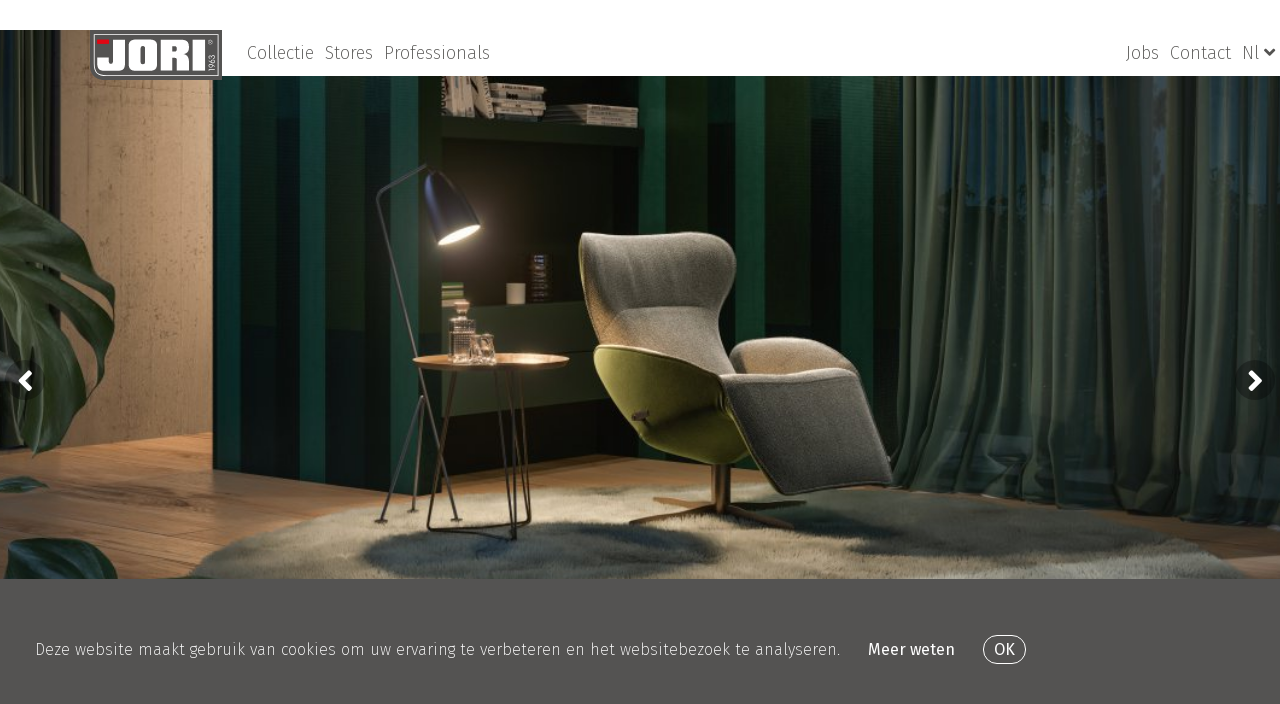

--- FILE ---
content_type: text/html; charset=utf-8
request_url: https://www.jori.com/nl/products/daydreamer
body_size: 12333
content:
<!-- product detected --><!DOCTYPE html>
<html  lang="nl" dir="ltr" prefix="fb: https://ogp.me/ns/fb# og: https://ogp.me/ns#">
<head>
  <!--[if IE]><![endif]-->
<meta charset="utf-8" />
<link href="https://www.jori.com/de/products/daydreamer" rel="alternate" hreflang="de" />
<link href="https://www.jori.com/fr/products/daydreamer" rel="alternate" hreflang="fr" />
<link href="https://www.jori.com/nl/products/daydreamer" rel="alternate" hreflang="nl" />
<link href="https://www.jori.com/en/products/daydreamer" rel="alternate" hreflang="en" />
<link rel="shortcut icon" href="https://www.jori.com/sites/default/files/favicon.ico" type="image/vnd.microsoft.icon" />
<script>{
    "@context": "https://schema.org",
    "@graph": [
        {
            "@type": "Product",
            "name": "Daydreamer",
            "brand": {
                "@type": "Brand",
                "name": "JORI",
                "url": "https://www.jori.com",
                "sameAs": "https://www.facebook.com/jori.furniture/",
                "logo": {
                    "@type": "ImageObject",
                    "url": "https://www.jori.com/sites/all/themes/jori/images/elements/jori.svg",
                    "width": "110",
                    "height": "42"
                }
            },
            "image": {
                "@type": "ImageObject",
                "representativeOfPage": "True",
                "url": [
                    "https://www.jori.com/sites/default/files/styles/j2_height_800/public/carousel/am_jori_productvisualisatie_beeld3_int02_view01_8k_vs001_20190412_0.jpg?itok=AjAVMohw",
                    "https://www.jori.com/sites/default/files/styles/j2_height_800/public/carousel/jori_daydreamer_bekledingsupgrade.jpg?itok=8_2zJv_q"
                ]
            }
        }
    ]
}</script>
<meta name="description" content="Daydreamer, Relaxzetels:" />
<meta name="keywords" content="Daydreamer, Relaxzetels, JORI" />
<meta name="generator" content="Drupal 7 (http://drupal.org)" />
<link rel="canonical" href="https://www.jori.com/nl/products/daydreamer" />
<meta property="fb:app_id" content="199317280242406" />
<meta property="og:site_name" content="Design meubelen | JORI" />
<meta property="og:type" content="product" />
<meta property="og:url" content="https://www.jori.com/nl/products/daydreamer" />
<meta property="og:title" content="Daydreamer | Relaxzetels | JORI" />
<meta property="og:image" content="https://www.jori.com/sites/default/files/styles/j2_height_800/public/carousel/am_jori_productvisualisatie_beeld3_int02_view01_8k_vs001_20190412_0.jpg?itok=AjAVMohw" />
<meta property="og:image" content="https://www.jori.com/sites/default/files/styles/j2_height_800/public/carousel/jori_daydreamer_bekledingsupgrade.jpg?itok=8_2zJv_q" />
<meta property="og:image:type" content="image/jpeg" />
<meta name="twitter:card" content="photo" />
<meta name="twitter:site" content="@jorifurniture" />
<meta name="twitter:creator" content="@jorifurniture" />
<meta name="twitter:url" content="https://www.jori.com/nl/products/daydreamer" />
<meta name="twitter:title" content="Daydreamer | Design meubelen | JORI" />
<meta property="product:brand" content="JORI" />
<meta itemprop="name" content="Daydreamer," />
<meta property="product:product_link" content="https://www.jori.com/nl/products/daydreamer" />
  <title>Daydreamer | Relaxzetels | Product | Design meubelen | JORI</title>
	
      <meta name="MobileOptimized" content="width">
    <meta name="HandheldFriendly" content="true">
  	<meta name="viewport" content="width=device-width, initial-scale=1.0">

      
<script>
  // Define dataLayer and the gtag function.
  window.dataLayer = window.dataLayer || [];
  function gtag(){dataLayer.push(arguments);}

  // Default ad_storage to 'denied'.
 
   /* in tempalte
   gtag('consent', 'default', {
    'ad_storage': 'denied',
    'analytics_storage': 'denied',
    'functionality_storage': 'granted',
    'personalization_storage': 'granted',
    'security_storage': 'granted',
    'wait_for_update' : 500
  });
  */
</script>
    
<!-- Google Tag Manager -->
<script>(function(w,d,s,l,i){w[l]=w[l]||[];w[l].push({'gtm.start':
new Date().getTime(),event:'gtm.js'});var f=d.getElementsByTagName(s)[0],
j=d.createElement(s),dl=l!='dataLayer'?'&l='+l:'';j.async=true;j.src=
'https://www.googletagmanager.com/gtm.js?id='+i+dl;f.parentNode.insertBefore(j,f);
})(window,document,'script','dataLayer','GTM-WZ4QPL');</script>
<!-- End Google Tag Manager -->
	
	
  <link type="text/css" rel="stylesheet" href="/sites/default/files/advagg_css/css__NngtQ6G-8nbyrK1PcdH95FKyxg5eUQpFFEHuqEapuNg__UH_NX3C7IoVccWt0ppNTLrqYXkRzHTU8LHM2DdXU7Y0__0cxZrVB4w3ccG_CKAkCJsiSTzc0Y_ODQKR4lgKZzjmg.css" media="all" />
<link type="text/css" rel="stylesheet" href="https://fonts.googleapis.com/css?family=Fira+Sans:200,400,400i,500,700&amp;display=swap" media="all" />
<link type="text/css" rel="stylesheet" href="/sites/default/files/advagg_css/css__HHN_g7G4FUwwQIbk-nEnSu6NHjVCUvuqU-vKtzAutvI__qc-zMbSqhN3fZN-eE634-Pi1_7rGFW5X3L1_5Tcfr5s__0cxZrVB4w3ccG_CKAkCJsiSTzc0Y_ODQKR4lgKZzjmg.css" media="all" />
	
 <link rel="preconnect" href="https://fonts.googleapis.com">
 <link rel="preconnect" href="https://fonts.gstatic.com" crossorigin>
	
 <link rel="preload"
      href="https://pro.fontawesome.com/releases/v5.8.1/css/all.css"
      as="style"
      onload="this.onload=null;this.rel='stylesheet'"
      integrity="sha384-Bx4pytHkyTDy3aJKjGkGoHPt3tvv6zlwwjc3iqN7ktaiEMLDPqLSZYts2OjKcBx1"
      crossorigin="anonymous">

<noscript>
  <link rel="stylesheet"
        href="https://pro.fontawesome.com/releases/v5.8.1/css/all.css"
        integrity="sha384-Bx4pytHkyTDy3aJKjGkGoHPt3tvv6zlwwjc3iqN7ktaiEMLDPqLSZYts2OjKcBx1"
        crossorigin="anonymous">
</noscript>
   
  <script src="/sites/default/files/advagg_js/js__UXwr45yhtN7rpgpxv7jt15iZ_YZ1wLrqatBrJNdTVoU___ODSGHZUP5q5wuGYYipPMr18mm--ZpONak7trqDWVnA__0cxZrVB4w3ccG_CKAkCJsiSTzc0Y_ODQKR4lgKZzjmg.js"></script>
<script src="/sites/default/files/advagg_js/js__SIlXJf5ByM-va_kLornnls4puG6_bk1VZh3KU8Ly09I__LZciva5GB-lQczG6pK6ggpE0-Qir8g55fzkl62dX3YU__0cxZrVB4w3ccG_CKAkCJsiSTzc0Y_ODQKR4lgKZzjmg.js"></script>
<script src="/sites/default/files/advagg_js/js__qCjYWpIbpVNpZgmUKKpX1pPLDeicVmIGG9c-CQHMBlc__y_QCoky6cb2ziW6gdAzF6qsqHbbaXCWovg5mufCPooc__0cxZrVB4w3ccG_CKAkCJsiSTzc0Y_ODQKR4lgKZzjmg.js"></script>
<script>jQuery.extend(Drupal.settings, {"basePath":"\/","pathPrefix":"nl\/","setHasJsCookie":0,"ajaxPageState":{"theme":"jori","theme_token":"L6RYmXcH3z8XFq0a1ZuIFnDfKI8WeW8CA6pLk0jOj4U","css":{"modules\/system\/system.base.css":1,"modules\/system\/system.menus.css":1,"modules\/system\/system.messages.css":1,"modules\/system\/system.theme.css":1,"misc\/ui\/jquery.ui.core.css":1,"misc\/ui\/jquery.ui.theme.css":1,"misc\/ui\/jquery.ui.menu.css":1,"misc\/ui\/jquery.ui.autocomplete.css":1,"modules\/field\/theme\/field.css":1,"modules\/node\/node.css":1,"modules\/search\/search.css":1,"modules\/user\/user.css":1,"sites\/all\/modules\/views\/css\/views.css":1,"sites\/all\/modules\/media\/modules\/media_wysiwyg\/css\/media_wysiwyg.base.css":1,"sites\/all\/modules\/ctools\/css\/ctools.css":1,"sites\/all\/modules\/panels\/css\/panels.css":1,"sites\/all\/modules\/jori_stock\/styles\/stock.css":1,"sites\/all\/modules\/ds\/layouts\/ds_2col\/ds_2col.css":1,"modules\/locale\/locale.css":1,"https:\/\/fonts.googleapis.com\/css?family=Fira+Sans:200,400,400i,500,700\u0026display=swap":1,"sites\/all\/themes\/zen\/system.base.css":1,"sites\/all\/themes\/zen\/system.menus.css":1,"sites\/all\/themes\/zen\/system.messages.css":1,"sites\/all\/themes\/zen\/system.theme.css":1,"sites\/all\/themes\/zen\/comment.css":1,"sites\/all\/themes\/zen\/node.css":1,"sites\/all\/themes\/jori\/styles\/styles.css":1},"js":{"https:\/\/cdnjs.cloudflare.com\/ajax\/libs\/slick-carousel\/1.9.0\/slick.min.js":1,"sites\/all\/modules\/jquery_update\/replace\/jquery\/1.12\/jquery.min.js":1,"misc\/jquery-extend-3.4.0.js":1,"misc\/jquery-html-prefilter-3.5.0-backport.js":1,"misc\/jquery.once.js":1,"misc\/drupal.js":1,"sites\/all\/modules\/jquery_update\/js\/jquery_browser.js":1,"sites\/all\/modules\/jquery_update\/replace\/ui\/ui\/minified\/jquery.ui.core.min.js":1,"sites\/all\/modules\/jquery_update\/replace\/ui\/ui\/minified\/jquery.ui.widget.min.js":1,"sites\/all\/modules\/jquery_update\/replace\/ui\/ui\/minified\/jquery.ui.position.min.js":1,"misc\/ui\/jquery.ui.position-1.13.0-backport.js":1,"sites\/all\/modules\/jquery_update\/replace\/ui\/ui\/minified\/jquery.ui.menu.min.js":1,"sites\/all\/modules\/jquery_update\/replace\/ui\/ui\/minified\/jquery.ui.autocomplete.min.js":1,"public:\/\/languages\/nl_ssHZJJnZBclG77cw4aVsc04VZh4heB9jXm_D8ZXCXp8.js":1,"sites\/all\/modules\/jori_stock\/js\/stock.js":1,"misc\/collapse.js":1,"misc\/form.js":1,"sites\/all\/themes\/jori\/js\/jorisize.js":1}}});</script>
	<!--/*
 <script defer src="https://pro.fontawesome.com/releases/v5.12.1/js/all.js" integrity="sha384-RiuSF/PBDHssKXqYfH16Hw3famw7Xg29hNO7Lg636dZXUg42q2UtNLPsGfihOxT9" crossorigin="anonymous"></script>
`*/-->
      <!--[if lt IE 9]>
    <script src="/sites/all/themes/zen/js/html5shiv.min.js"></script>
    <![endif]-->
  		<script>
if (typeof Promise !== "function"){
    document.write('<script src="https://drup.jori.com/static/libs/polyfill/polyfill.min.js"><\/script>');
	}
</script>
	
</head>
<body class="html not-front not-logged-in one-sidebar sidebar-first page-node page-node- page-node-49221 node-type-product product i18n-nl section-products page-panels" >
<!-- Google Tag Manager (noscript) -->
<noscript><iframe src="https://www.googletagmanager.com/ns.html?id=GTM-WZ4QPL"
height="0" width="0" style="display:none;visibility:hidden"></iframe></noscript>
<!-- End Google Tag Manager (noscript) -->
	
	
	
	
	
	
	
      <p class="skip-link__wrapper">
      <a href="#main-menu" class="skip-link visually-hidden visually-hidden--focusable" id="skip-link">Jump to navigation</a>
    </p>
      <script>
var content = {};
content.lang = "nl";
content.jorilang = "N";
content.verlanglijstje = "Verlanglijstje";
content.suggestion = "Suggestie";
content.configureyour = "Configureer uw";
content.configureyourown = "Configureer uw eigen";	
content.findyourstore= "Vind uw dichtstbijzijnde dealer";
content.findyourstorelink = "/nl/dealers";
content.configtext = "Creëer je eigen JORI ontwerp. Deze configurator geeft je toegang tot alle keuzemogelijkheden qua model, afmetingen, materialen en opties. Zo kan je je persoonlijk ontwerp samenstellen en visualiseren.";
content.viewmore = "Meer zien";
content.viewless = "Minder zien";
content.model= "Model";
content.inentryleather = "In entry leather";
content.inenntryfabric = "In entry fabric";
	
</script>

<div class="layout-center">

  <header class="header" role="banner">

    <a id="nav-toggle" href="#" class=""><span></span></a>
<div class="search-box form hidden">
	<form action="https://search.jori.com/search?" method="get" name="gs" id="gs">
	<div id="sbox" >
		<span class="thesearchbox"><input type="text" name="q" value="" size="32" maxlength="256" /></span> 
		<span><input class="submit btn btn-jori" type="submit" name="btnG" value="Zoeken" /></span>
	</div>
	<input type="hidden" name="entqr" value="0" /><input type="hidden" name="output" value="xml_no_dtd" />
	<input type="hidden" name="sort" value="date:D:L:d1" />
	<input type="hidden" name="ud" value="1" />
	<input type="hidden" name="lr" value="lang_nl" />
	<input type="hidden" name="client" value="JORI_frontend" />
	<input type="hidden" name="oe" value="UTF-8" />
	<input type="hidden" name="ie" value="UTF-8" />
	<input type="hidden" name="proxystylesheet" value="JORI_frontend" />
	<input type="hidden" name="site" value="default_collection" />
	</form>
</div>	
<div class="header">
	<div class="whitespace"></div>
	 	<div class="menubar">
			<div class="logo"><a href="/nl"><img src="/sites/all/themes/jori/images/jori.svg" width="131.766" height="50" alt="JORI Logo"></a></div>
				<div class="menu-block">
			<div class="menu-container">
				
				<div class="block block-menu-block first odd" role="navigation" id="block-menu-block-6">

      
  <div class="menu-block-wrapper menu-block-6 menu-name-menu-top-menu parent-mlid-0 menu-level-1">
  <ul class="menu"><li class="menu__item is-leaf first leaf menu-mlid-25272"><a href="/nl" title="" class="menu__link">Home</a></li>
<li class="menu__item is-expanded expanded menu-mlid-33642"><a href="/nl/collectie" title="" class="menu__link">Collectie</a><ul class="menu"><li class="menu__item is-leaf first leaf menu-mlid-18816"><a href="/nl/product-category/sofas" title="" class="menu__link">Sofa&#039;s</a></li>
<li class="menu__item is-leaf leaf menu-mlid-18819"><a href="/nl/product-category/lounge-relaxzetels" title="" class="menu__link">Relaxzetels</a></li>
<li class="menu__item is-leaf leaf menu-mlid-39088"><a href="/nl/collectie/loungezetels" title="" class="menu__link">Loungezetels</a></li>
<li class="menu__item is-leaf leaf menu-mlid-18822"><a href="/nl/product-category/fauteuils" title="" class="menu__link">Zetels</a></li>
<li class="menu__item is-leaf leaf menu-mlid-18823"><a href="/nl/product-category/stoelen" title="" class="menu__link">Dining</a></li>
<li class="menu__item is-leaf leaf menu-mlid-18830"><a href="/nl/product-category/tafels" title="" class="menu__link">Salontafels</a></li>
<li class="menu__item is-leaf last leaf menu-mlid-18840"><a href="/nl/product-category/interior-accessories/overview" title="" class="menu__link">Interior accessories</a></li>
</ul></li>
<li class="menu__item is-leaf leaf menu-mlid-18886"><a href="/nl/dealers" title="" class="menu__link">Stores</a></li>
<li class="menu__item is-expanded last expanded menu-mlid-24790"><a href="/nl/professionals" title="" class="menu__link">Professionals</a><ul class="menu"><li class="menu__item is-leaf first leaf menu-mlid-24821"><a href="/nl/login-extranet" title="" class="menu__link">Extranet</a></li>
<li class="menu__item is-leaf leaf menu-mlid-24824"><a href="/nl/pers" title="" class="menu__link">Pers</a></li>
<li class="menu__item is-leaf leaf menu-mlid-24823"><a href="/nl/architect-contract" title="" class="menu__link">Project</a></li>
<li class="menu__item is-leaf last leaf menu-mlid-24825"><a href="/nl/realisaties" title="" class="menu__link">Realisaties</a></li>
</ul></li>
</ul></div>

</div>
<div class="block block-menu even" role="navigation" id="block-menu-menu-top-menu-extra">

      
  <ul class="menu"><li class="menu__item is-leaf first leaf"><a href="/nl/vacatures" title="" class="menu__link">Jobs</a></li>
<li class="menu__item is-leaf last leaf"><a href="/nl/contact" title="" class="menu__link">Contact</a></li>
</ul>
</div>
<div class="block block-locale last odd" role="complementary" id="block-locale-language">

      
  <div class="item-list"><ul class="menu lang-list"><li class="lang-list-item active first"><span class="desktop lang-menu-trigger">nl </span><span class="mobile lang-menu-close">Nederlands</span><i class="fas fa-angle-down"></i></li>
<li class="lang-list-item"><a href="/de/products/daydreamer" class="lang-link"><span class="desktop">de </span><span class="mobile">Deutsch</span></a></li>
<li class="lang-list-item"><a href="/fr/products/daydreamer" class="lang-link"><span class="desktop">fr </span><span class="mobile">Français</span></a></li>
<li class="lang-list-item last"><a href="/en/products/daydreamer" class="lang-link"><span class="desktop">en </span><span class="mobile">English</span></a></li>
</ul></div>
</div>
	
					
	
		  <div id="extra-menu-container">
				<ul class="menu extramenu">
					 <li class="icons"><i class="fas fa-search"></i></li>

		 <li class="icons"><a href="https://www.facebook.com/jori.furniture/" target="_blank"><i class="fab fa-facebook"></i></a></li> 

		 <li class="icons"><a href="https://www.instagram.com/jorifurniture/" target="_blank"><i class="fab fa-instagram"></i ></a></li> 
					
		 <li class="icons"><a href="https://www.linkedin.com/company/jori" target="_blank"><i class="fab fa-linkedin"></i></a></li> 

		 <li class="icons"><a href="https://www.pinterest.com/jorifurniture/" target="_blank"><i class="fab fa-pinterest"></i></a></li> 

		 <li class="icons"><a href="https://www.youtube.com/user/jorinv" target="_blank"><i class="fab fa-youtube"></i></a></li> 
					
				<!--	 <li class="icons"><i class="far fa-heart"></i></li> -->
				<!--	<li class="icons"><i class="fas fa-search"></i></li> -->
				<!--	<li class="icons"><i class="fas fa-shopping-basket"></i></li> -->
				</ul>
		    </div>
		</div>	
		</div>		
				
	    </div>
	  
	</div>
	
  </header>



   <div class="main-content">
	    <div class="region region-carousel">
    <div class="block block-views first last odd" id="block-views-j2-product-carousel-block">

      
  <div class="view view-j2-product-carousel view-id-j2_product_carousel view-display-id-block carousel view-dom-id-a044406494ac515b563d9d0d33269d8d">
        
  
  
      <div class="view-content">
      	<div class="hero">
      
  

        

<picture class="hero-image">
	<source srcset="/sites/default/files/styles/j2_width_412/public/carousel/am_jori_productvisualisatie_beeld3_int02_view01_8k_vs001_20190412_0.jpg?itok=d21XWb1o" media="(max-width: 412px)">
	<source srcset="/sites/default/files/styles/j2_width_600/public/carousel/am_jori_productvisualisatie_beeld3_int02_view01_8k_vs001_20190412_0.jpg?itok=zbXOWIar" media="(max-width: 600px)">
        <source srcset="/sites/default/files/styles/j2_width_1280/public/carousel/am_jori_productvisualisatie_beeld3_int02_view01_8k_vs001_20190412_0.jpg?itok=FxSGaXJL" media="(max-width: 1280px)">
	<source srcset="/sites/default/files/styles/j2_width_1350/public/carousel/am_jori_productvisualisatie_beeld3_int02_view01_8k_vs001_20190412_0.jpg?itok=dUXAhwxw" media="(max-width: 1350px)">
	<img  data-width="7944" data-height="3552 " class="" src="/sites/default/files/styles/j2_w1920/public/carousel/am_jori_productvisualisatie_beeld3_int02_view01_8k_vs001_20190412_0.jpg?itok=j3z7TOLA" alt="Relaxzetels : Daydreamer" title="Daydreamer : Relaxzetels">
</picture>  
  </div>
 
	<div class="hero">
      
  

        

<picture class="hero-image">
	<source srcset="/sites/default/files/styles/j2_width_412/public/carousel/jori_daydreamer_bekledingsupgrade.jpg?itok=t6lF600m" media="(max-width: 412px)">
	<source srcset="/sites/default/files/styles/j2_width_600/public/carousel/jori_daydreamer_bekledingsupgrade.jpg?itok=bKvnFfN_" media="(max-width: 600px)">
        <source srcset="/sites/default/files/styles/j2_width_1280/public/carousel/jori_daydreamer_bekledingsupgrade.jpg?itok=3785a6eE" media="(max-width: 1280px)">
	<source srcset="/sites/default/files/styles/j2_width_1350/public/carousel/jori_daydreamer_bekledingsupgrade.jpg?itok=QWnLIATD" media="(max-width: 1350px)">
	<img  data-width="1920" data-height="1080 " class="" src="/sites/default/files/styles/j2_w1920/public/carousel/jori_daydreamer_bekledingsupgrade.jpg?itok=tksILep0" alt="Relaxzetels : Daydreamer" title="Daydreamer : Relaxzetels">
</picture>  
  </div>
 
    </div>
  
  
  
  
  
  
</div>
</div>
  </div>
	     <div class="wide-content">
	     	<div class="popup downloads hide">
			<li><a href="/sites/default/files/caddrawings/line_daydreamer_jr-7450_v01_0_0.dxf">Daydreamer (DXF)</a></li><li><a href="/sites/default/files/3Dmodels/daydreamer_jr-7450_3ds_0_0.zip">Daydreamer (3DS)</a></li><li><a href="/sites/default/files/3Dmodels/daydreamer_jr-7450_max_0_0.zip">Daydreamer (MAX)</a></li><li><a href="/sites/default/files/3Dmodels/daydreamer_jr-7450_obj_0_0.zip">Daydreamer (OBJ)</a></li><li><a href="https://drup.jori.com/productsheets/7450-N.pdf" title="Daydreamer Product sheet" target="_blank">Product sheet</a></li>			</div>
			<div class="actions desktop">
			  	<div class="config active rbtn" data-product="Daydreamer"> Configureer</div>
			  	<div class="downloads active rbtn"> Downloads</div>
    		</div>		 
			 
			 
	 <div class="breadcrumbs hide">
		 <a href="/nl">Home</a> / 		 <a href="../collectie">Collectie</a> / <a href="../product-category/lounge-relaxzetels">Relaxzetels</a> / <span class="active">Daydreamer</span>
         
         
    <div class="config active" data-product="Daydreamer"><i class="fas fa-chevron-right"></i> Configureer		</br><span class="click">Klik hier</span>
		 </div>
         
         
	</div>
	   <div class="menu-box"></div>
	  </div> 
      	   
            <a href="#skip-link" class="visually-hidden visually-hidden--focusable" id="main-content">Back to top</a>
      	
		
                 
            	    <div class="region region-before">
    <div class="block block-views first odd" id="block-views-product-name-block-1">

      
  <div class="view view-product-name view-id-product_name view-display-id-block_1 view-dom-id-a6634ca62e3b65184de5448ff70b0df5">
        
  
  
      <div class="view-content">
      	<div class="pageheader">
      
  <h4 class="designer">

        <a href="/nl/designer/joachim-nees">Joachim Nees</a>, 2019  </h4>  
  

        <h1 class="productname">Daydreamer</h1>  
  </div>
 
    </div>
  
  
  
  
  
  
</div>
</div>
<div class="block block-views last even" id="block-views-j2-product-info-block-1">

      
  <div class="view view-j2-product-info view-id-j2_product_info view-display-id-block_1 view-dom-id-1fa335487b4cb0f8bea207577257ddcb">
        
  
  
      <div class="view-content">
      	<div class="pageheader">
      
  

        <div class="product-info views-fieldset" data-module="views_fieldsets">
            <div class="product-image"><img src="https://www.jori.com/sites/default/files/styles/j2_h400/public/packshot/am_jori_daydreamer_studio_staand_vs005_lowres_0.jpg?itok=ynWr-Lxn" width="479" height="400" alt="" /></div>                <div class="product-description views-fieldset" data-module="views_fieldsets">
            <strong>Ode aan de nestelaar </strong>
<p>Door het ontbreken van enig recht vlak is de Daydreamer relaxzetel genereus en nestelbaar. Een moederschoot om na een uitdagende dag in te bekomen. Precies de comfortervaring die van JORI verwacht wordt. De compacte afmetingen, de golvende voet beschikbaar in verschillende lakkleuren en de combibekleding in stof en leder maken het verhaal helemaal af.</p>
                <div class="morebody hide"><p>Met het ontwerp DAYDREAMER tekent JORI voor een eerste samenwerking met Duits designer Joachim Nees en plaatst hiermee een opvallend nieuw accent op zijn relaxcollectie. Weg van gestructureerde en duidelijke contouren, komt de nieuwe DAYDREAMER met zijn gesculpteerde, gebogen lijnen opvallend subtiel en uitnodigend over.</p>
<p>Als fervente aanhangers van tijdloos design, functionaliteit en ergonomie, met in de eerste plaats aandacht voor de noden van de individuele gebruiker, hebben designer Joachim Nees en JORI duidelijk een match gevonden in het nieuwe relaxmodel DAYDREAMER.</p>
<p>Wars van elke gestructureerde en rechte belijning, introduceert het gesculpteerde en soepel gebogen design van de DAYDREAMER duidelijk een nieuwe noot in het JORI relaxgamma. Het zorgvuldig bestudeerde samenspel van uitgepuurde curves en rondingen staat borg voor zijn uitzonderlijke comfortervaring, hét brandmerk van JORI. De fijne lijnafwerking van het silhouet accentueren op sierlijke wijze de rondingen van het relaxmeubel. De glooiende voet in structuurlak onderstreept de sterke uitstraling van het design. Omwille van zijn compacte en buitengewoon elegante look zorgt de DAYDREAMER voor een opvallend accent in het interieur. In combi-leder/stof bekleding oogt DAYDREAMER heel geraffineerd, maar ook een uniafwerking in soepel leder of prachtige stof begeleiden het design met klasse.</p>
</div>      </div>

      </div>

  
  </div>
 
    </div>
  
  
  
  
  
  
</div>
</div>
  </div>
	<div class="actions mobile">
			  	<div class="config active rbtn" data-product="Daydreamer"> Configureer</div>
			  	<div class="downloads active rbtn"> Downloads</div>
    		</div>		
	
	
	



<article class="node node-product view-mode-full clearfix node-49221">

  
  
<div class="paragraphs-items paragraphs-items-field-features paragraphs-items-field-features-full paragraphs-items-full">
  
<div class="product-features" >
          
<div class="product-feature">
    <div class="feature-image">
        <div class="field field-name-field-feature-image field-type-image field-label-hidden">
    <div class="field-items">
          <div class="field-item even"><img src="https://www.jori.com/sites/default/files/styles/j2_h400/public/detail_ronde_vormen_ar.jpg?itok=t-6LxQHY" width="400" height="400" alt="" /></div>
      </div>
</div>
	</div>
    <div class="feature-description">
        <div class="field field-name-field-heading field-type-text field-label-hidden">
    <div class="field-items">
          <div class="field-item even">Tijdloze vormgeving met subtiele afwerkingsdetails</div>
      </div>
</div>
    </div>
</div>          
<div class="product-feature">
    <div class="feature-image">
        <div class="field field-name-field-feature-image field-type-image field-label-hidden">
    <div class="field-items">
          <div class="field-item even"><img src="https://www.jori.com/sites/default/files/styles/j2_h400/public/detail_combi_ar.jpg?itok=o5-GhWYS" width="400" height="400" alt="" /></div>
      </div>
</div>
	</div>
    <div class="feature-description">
        <div class="field field-name-field-heading field-type-text field-label-hidden">
    <div class="field-items">
          <div class="field-item even">Organisch golvend ontwerp, ideaal voor combi-bekleding</div>
      </div>
</div>
    </div>
</div>      </div>
</div>

  
  
</article>
	
<div class="field field-name-field-product-video">
  <video id="product-video" class="video-js vjs-theme-forest" controls   playsinline  preload="auto" width="" height="" data-setup='{"fluid": true, "aspectRatio": "16:9"}'>
    <source src="https://www.jori.com/sites/default/files/02_jri_07562_productfilms_6_daydreamer_20211210_v7.mp4.00_00_38_06.still001.jpg#t=0.001" type="image/jpeg"><source src="https://www.jori.com/sites/default/files/02_jri_07562_productfilms_6_daydreamer_20211210_v7_6-yt.mp4#t=0.001" type="video/mp4">  </video>
</div>
	
	
		










	<div class="model-info">
	 <h4>Algemene info</h4>
    	<ul id="features-list"></ul>
	 </div>
	
	 <div class="technical-info">
     <h4>Technische kenmerken  <span id="technicaldimensions" style="
    font-weight: 200;"></span></h4>
      <div id="technical-elements"></div>
    </div>

  <div class="region region-after">
    <div class="block block-views first last odd" id="block-views-7cef1cffa3b2ff624f7da0aeff78007d">

      
  <div class="view view-j2-product-extra-info-links view-id-j2_product_extra_info_links view-display-id-block view-dom-id-f1c60b0fa17695810159ecc0303daa93">
        
  
  
      <div class="view-content">
      	<div class="centerflow no-start">
      
  <div>

        <div class="image-box"><a href="https://www.jori.com/nl/awards"> <div class="image"><img src="https://www.jori.com/sites/default/files/styles/j2_h400/public/awards/m3.png?itok=lb8Kulv8" width="400" height="400" alt="" /> <div class="label">Awards</div></div></a></div>  </div>
  </div>
 
    </div>
  
  
  
  
  
  
</div>
</div>
  </div>


 <script>
  	 
	 
	const modelInfo = document.getElementById('model-info');
	const techInfo = document.getElementById('technical-info');
	const techDiv = document.getElementById('technical-elements');

	var xmllang = 'N';
    var country = (function() {
        // Try to get country from the 'j_country' cookie first,
        // as the server-side PHP function also prioritizes this cookie.
        const nameEQ = "j_country=";
        const ca = document.cookie.split(';');
        for(let i = 0; i < ca.length; i++) {
            let c = ca[i];
            while (c.charAt(0) === ' ') c = c.substring(1, c.length);
            if (c.indexOf(nameEQ) === 0) {
                return c.substring(nameEQ.length, c.length);
            }
        }
        return 'EX'; // Default fallback
    })();

    // Override language for US visitors
    if (country == 'US' && xmllang == 'E') { 
        xmllang = 'A';
		technicaldimensions.innerHTML = ' (inches)';
    }

    fetch('https://www.jori.com/productsheets/7450-' + xmllang + '.xml')
      .then(response => response.text())
      .then(data => {
        const parser = new DOMParser();
        const xml = parser.parseFromString(data, "text/xml");


		// Bulletpoints
        const bullets = xml.querySelectorAll('bullets bullettext');
        const ul = document.getElementById('features-list');
		
		if (bullets.length > 0) {
			bullets.forEach(bullet => {
				const li = document.createElement('li');
				li.textContent = bullet.textContent;
				ul.appendChild(li);
			});
		} else {
		  modelDiv.innerHTML = '';
		}
		
		
		
        // Technische elementen
        const elementlabels = xml.querySelectorAll('elementmatrix0 element');
        const elements1 = xml.querySelectorAll('elementmatrix1 element');
        const elementS2 = xml.querySelectorAll('elementmatrix2 element');
        
        // Combine elements by position (based on elements1 length)
        const elements = [];
        for (let i = 0; i < elements1.length; i++) {
          elements.push({
            label: elementlabels[i] || null,
            stndelements: elements1[i] || null,
            multielements: elementS2[i] || null
          });
        }

        if (elements.length > 0) {
			elements.forEach((combinedEl, index) => {
			  // Process each combined element (label, mono, multi)
			  const block = document.createElement('div');
			  block.className = 'tech-element';
			  
			  // Get label text
			  const labelText = combinedEl.label?.querySelector('elementtitle')?.textContent?.trim() || '';
			  
			  // Get standard elements data
			  const stndCode = combinedEl.stndelements?.querySelector('elementcode')?.textContent?.trim() || '';
			  const stndText = combinedEl.stndelements?.querySelector('elementtext')?.textContent?.trim() || '';
			  const stndOuter = combinedEl.stndelements?.querySelector('elementmeasurementsouter')?.textContent?.trim() || '';
			  const stndInner = combinedEl.stndelements?.querySelector('elementmeasurementsinner')?.textContent?.trim() || '';
			  const stndPicture = combinedEl.stndelements?.querySelector('elementpicture')?.textContent || '';
			  
			  // Get multi-move data
			  const multiCode = combinedEl.multielements?.querySelector('elementcode')?.textContent?.trim() || '';
			  const multiText = combinedEl.multielements?.querySelector('elementtext')?.textContent?.trim() || '';
			  const multiOuter = combinedEl.multielements?.querySelector('elementmeasurementsouter')?.textContent?.trim() || '';
			  const multiInner = combinedEl.multielements?.querySelector('elementmeasurementsinner')?.textContent?.trim() || '';
			  const multiPicture = combinedEl.multielements?.querySelector('elementpicture')?.textContent || '';
			  
			  // Build HTML content
			  let htmlContent = '';
			  
			  if (labelText) {
				// Header row with label
				htmlContent += `
				  <div class="element-label">
					<strong>${labelText}</strong>
				  </div>
				`;
			  }
			  
			  if (stndCode || multiCode) {
				// Data row with standard and/or multi data
				htmlContent += `
				  <div class="element-data">
					${stndCode ? `
					  ${stndPicture ? `<img src="https://www.jori.com/thumbs/${stndPicture.split('/').pop()}" alt="${stndCode}" />` : ''}
					  <div class="standard-data">
						<strong>${stndCode}</strong><br/>
						<span>${stndText}</span><br/>
						<div class="outdim">${stndOuter}</div>
						<div class="indim">${stndInner}</div>
					  </div>
					` : ''}
					${multiCode ? `
					 ${multiPicture ? `<br>` : ''}
					  <div class="multi-data">
						<strong>${multiCode}</strong><br/>
						<span>${multiText}</span><br/>
						<span class="outdim">${multiOuter}</span><br/>
						<span class="indim">${multiInner}</span>
					  </div>
					` : ''}
				  </div>
				`;
			  }
			  
			  if (htmlContent) {
				block.innerHTML = htmlContent;
				techDiv.appendChild(block);
			  }
			});	
		} else {
		   techInfo.innerHTML = '';
		}	
      
      })
      .catch(error => {
				// Maak technische info leeg bij fout
				if (techInfo) {
				   techInfo.innerHTML = '';
				}
				if (modelDiv) {
					modelDiv.innerHTML = '';
				}
				console.error('XML load error:', error);
		  });
  </script>
	
	<style>
	
		.field.field-name-field-product-video.active,
		.field.field-name-field-video-language-.active{
			position: fixed;
			z-index: 9999;
			top: 30px;
			left: 50%;
			transform: translateX(-50%);
			width: min(90vw, calc((100vh - 60px) * (16 / 9)));
			max-width: 90vw;
			max-height: calc(100vh - 60px);
			overflow: hidden;
			margin: 0;
		}
	
	</style>
		   
 



	
<div class="content center-text">
	<a  href='/nl/dealers' class="rbtn"><i class="fal fa-map-marker-check"></i> Stores</a>
		<a  href='#' class="rbtn cta-showmore-products">Ontdek meer relaxzetels</a>
	</div>
	
	
  <div class="region region-end">
    <div class="block block-views first last odd" id="block-views-6453994912c4f73b22c52c3c19cc96bd">

        <h2 class="block__title">Ontdek meer Relaxzetels</h2>
    
  <div class="view view-j3-products-in-the-same-taxonomy view-id-j3_products_in_the_same_taxonomy view-display-id-block_1 view-product-library content showmore-products view-dom-id-cdc4cec73784015e272d0fd9bea8560c">
        
  
  
      <div class="view-content">
      	<div class="model nid--nid -field-listed-on-page-2 -field-product-display-name ">
      
  

        <div class="image views-fieldset" data-module="views_fieldsets">
            <a href="/nl/products/daydreamer" title="[title] - Relaxzetels">
<picture>
<source srcset="https://www.jori.com/sites/default/files/styles/j2_h400/public/packshot/am_jori_daydreamer_studio_staand_vs005_lowres_0.jpg?itok=ynWr-Lxn" media="(min-width: 600px) and (max-width: 1350px)">
<img src="https://www.jori.com/sites/default/files/styles/j2_height_300/public/packshot/am_jori_daydreamer_studio_staand_vs005_lowres_0.jpg?itok=wb24DqlT" width="auto"  alt="[title] - 
 Relaxzetels" tittle ="[title] (Relaxzetels)">
</picture>
</a>      </div>

    
  

        <div class="label">Daydreamer</div>  
  </div>
 
	<div class="model nid--nid -field-listed-on-page-2 -field-product-display-name ">
      
  

        <div class="image views-fieldset" data-module="views_fieldsets">
            <a href="/nl/products/cosy-ghost" title="[title] - Relaxzetels">
<picture>
<source srcset="https://www.jori.com/sites/default/files/styles/j2_h400/public/packshot/cosy-ghost-08.jpg?itok=xYmT_yUq" media="(min-width: 600px) and (max-width: 1350px)">
<img src="https://www.jori.com/sites/default/files/styles/j2_height_300/public/packshot/cosy-ghost-08.jpg?itok=atFBv_lT" width="auto"  alt="[title] - 
 Relaxzetels" tittle ="[title] (Relaxzetels)">
</picture>
</a>      </div>

    
  

        <div class="label">Cosy Ghost</div>  
  </div>
 
	<div class="model nid--nid -field-listed-on-page-2 -field-product-display-name ">
      
  

        <div class="image views-fieldset" data-module="views_fieldsets">
            <a href="/nl/products/brainbuilder-jr-7760" title="[title] - Relaxzetels">
<picture>
<source srcset="https://www.jori.com/sites/default/files/styles/j2_h400/public/packshot/brainbuilder_02.jpg?itok=h1UdeZrM" media="(min-width: 600px) and (max-width: 1350px)">
<img src="https://www.jori.com/sites/default/files/styles/j2_height_300/public/packshot/brainbuilder_02.jpg?itok=6bzTR1rm" width="auto"  alt="[title] - 
 Relaxzetels" tittle ="[title] (Relaxzetels)">
</picture>
</a>      </div>

    
  

        <div class="label">Brainbuilder JR-7760</div>  
  </div>
 
	<div class="model nid--nid -field-listed-on-page-2 -field-product-display-name ">
      
  

        <div class="image views-fieldset" data-module="views_fieldsets">
            <a href="/nl/products/infinity" title="[title] - Relaxzetels">
<picture>
<source srcset="https://www.jori.com/sites/default/files/styles/j2_h400/public/packshot/jori-infinity-low_0.jpg?itok=R2-db1gS" media="(min-width: 600px) and (max-width: 1350px)">
<img src="https://www.jori.com/sites/default/files/styles/j2_height_300/public/packshot/jori-infinity-low_0.jpg?itok=9luJsvlC" width="auto"  alt="[title] - 
 Relaxzetels" tittle ="[title] (Relaxzetels)">
</picture>
</a>      </div>

    
  

        <div class="label">Infinity</div>  
  </div>
 
	<div class="model nid--nid -field-listed-on-page-2 -field-product-display-name ">
      
  

        <div class="image views-fieldset" data-module="views_fieldsets">
            <a href="/nl/products/mensana-jr-7260" title="[title] - Relaxzetels">
<picture>
<source srcset="https://www.jori.com/sites/default/files/styles/j2_h400/public/packshot/packshot-mensana-jori.jpg?itok=n2akc5KK" media="(min-width: 600px) and (max-width: 1350px)">
<img src="https://www.jori.com/sites/default/files/styles/j2_height_300/public/packshot/packshot-mensana-jori.jpg?itok=XchJN1DG" width="auto"  alt="[title] - 
 Relaxzetels" tittle ="[title] (Relaxzetels)">
</picture>
</a>      </div>

    
  

        <div class="label">Mensana JR-7260</div>  
  </div>
 
	<div class="model nid--nid -field-listed-on-page-2 -field-product-display-name ">
      
  

        <div class="image views-fieldset" data-module="views_fieldsets">
            <a href="/nl/products/rapsody" title="[title] - Relaxzetels">
<picture>
<source srcset="https://www.jori.com/sites/default/files/styles/j2_h400/public/packshot/rapsodie_lotila_pralina_02_ret_0.jpg?itok=axf_NSbI" media="(min-width: 600px) and (max-width: 1350px)">
<img src="https://www.jori.com/sites/default/files/styles/j2_height_300/public/packshot/rapsodie_lotila_pralina_02_ret_0.jpg?itok=Df86pxst" width="auto"  alt="[title] - 
 Relaxzetels" tittle ="[title] (Relaxzetels)">
</picture>
</a>      </div>

    
  

        <div class="label">Rapsody</div>  
  </div>
 
	<div class="model nid--nid -field-listed-on-page-2 -field-product-display-name ">
      
  

        <div class="image views-fieldset" data-module="views_fieldsets">
            <a href="/nl/products/square-jr-7980" title="[title] - Relaxzetels">
<picture>
<source srcset="https://www.jori.com/sites/default/files/styles/j2_h400/public/packshot/packshot-square-jori.jpg?itok=K7qN1SKr" media="(min-width: 600px) and (max-width: 1350px)">
<img src="https://www.jori.com/sites/default/files/styles/j2_height_300/public/packshot/packshot-square-jori.jpg?itok=TkiXsBmZ" width="auto"  alt="[title] - 
 Relaxzetels" tittle ="[title] (Relaxzetels)">
</picture>
</a>      </div>

    
  

        <div class="label">Square JR-7980</div>  
  </div>
 
	<div class="model nid--nid -field-listed-on-page-2 -field-product-display-name ">
      
  

        <div class="image views-fieldset" data-module="views_fieldsets">
            <a href="/nl/products/yoga-jr-7360" title="[title] - Relaxzetels">
<picture>
<source srcset="https://www.jori.com/sites/default/files/styles/j2_h400/public/packshot/yoga_jr-7360_i_quadri.jpg?itok=0BemF0nM" media="(min-width: 600px) and (max-width: 1350px)">
<img src="https://www.jori.com/sites/default/files/styles/j2_height_300/public/packshot/yoga_jr-7360_i_quadri.jpg?itok=V1jw1SKr" width="auto"  alt="[title] - 
 Relaxzetels" tittle ="[title] (Relaxzetels)">
</picture>
</a>      </div>

    
  

        <div class="label">Yoga JR-7360</div>  
  </div>
 
	<div class="model nid--nid -field-listed-on-page-2 -field-product-display-name ">
      
  

        <div class="image views-fieldset" data-module="views_fieldsets">
            <a href="/nl/products/idaho-jr-7570" title="[title] - Relaxzetels">
<picture>
<source srcset="https://www.jori.com/sites/default/files/styles/j2_h400/public/packshot/packshot-idaho-jori.jpg?itok=EhLbhdeE" media="(min-width: 600px) and (max-width: 1350px)">
<img src="https://www.jori.com/sites/default/files/styles/j2_height_300/public/packshot/packshot-idaho-jori.jpg?itok=zFl5iyfa" width="auto"  alt="[title] - 
 Relaxzetels" tittle ="[title] (Relaxzetels)">
</picture>
</a>      </div>

    
  

        <div class="label">Idaho JR-7570</div>  
  </div>
 
	<div class="model nid--nid -field-listed-on-page-2 -field-product-display-name ">
      
  

        <div class="image views-fieldset" data-module="views_fieldsets">
            <a href="/nl/products/symphony-jr-7960" title="[title] - Relaxzetels">
<picture>
<source srcset="https://www.jori.com/sites/default/files/styles/j2_h400/public/packshot/symphony_jr7960_a_quadri.jpg?itok=vjxmiOxs" media="(min-width: 600px) and (max-width: 1350px)">
<img src="https://www.jori.com/sites/default/files/styles/j2_height_300/public/packshot/symphony_jr7960_a_quadri.jpg?itok=uBcZp5be" width="auto"  alt="[title] - 
 Relaxzetels" tittle ="[title] (Relaxzetels)">
</picture>
</a>      </div>

    
  

        <div class="label">Symphony JR-7960</div>  
  </div>
 
    </div>
  
  
  
  
  
  
</div>
</div>
  </div>
	
	
	
<!--
<div class="content">
	<div id="pretty-config" class="pretty-config product-configurator" data-model="7450" data-product="Daydreamer">
		<div class="label topleft">Configurator 
		</div>
		<div class="configurations configcarousel">
		</div>
	</div>
</div>
-->
	   

		
   </div>



<!--
	<div class="content"><h3>Anderen bekeken ook</h3></div>
	
	<div class="view view-j2-related-products view-id-j2_related_products view-display-id-block centerflow last view-dom-id-75a0d53cacf63c5c103e0e916f64f3b2">
        
  
  
      <div class="view-content">
      	<div class="image-box">
      
  

        <div class="image views-fieldset collapsible" data-module="views_fieldsets">
            <a href="/nl/products/rapsody"><picture>
<source srcset="/sites/default/files/styles/j2_height_300/public/centerflow/reference_22.jpg?itok=hRs-fgPr" media="(min-width: 600px) and (max-width: 1350px)">
<img src="https://www.jori.com/sites/default/files/styles/j2_h400/public/centerflow/reference_22.jpg?itok=ahG09jrm" width="600" height="400" alt="" /> 
</picture></a>                <div class="label"><a href="/nl/products/rapsody">Rapsody reclining chair </a></div>      </div>

  
  </div>
 
	<div class="image-box">
      
  

        <div class="image views-fieldset collapsible" data-module="views_fieldsets">
            <a href="/nl/products/icarus-jr-7565"><picture>
<source srcset="/sites/default/files/styles/j2_height_300/public/centerflow/reference_25.jpg?itok=5mdd4M8h" media="(min-width: 600px) and (max-width: 1350px)">
<img src="https://www.jori.com/sites/default/files/styles/j2_h400/public/centerflow/reference_25.jpg?itok=huzPtr4C" width="400" height="400" alt="" /> 
</picture></a>                <div class="label"><a href="/nl/products/icarus-jr-7565">Icarus Lounge </a></div>      </div>

  
  </div>
 
    </div>
  
  
  
  
  
  
</div>	

-->	
 
 

<div class="content">
	<div class="breadcrumbs">
	<a href="/nl">Home</a> / 	<a href="../collectie">Collectie</a> / <a href="../product-category/lounge-relaxzetels">Relaxzetels</a> / <span class="active">Daydreamer</span>
	</div>
</div>

  


<div class="content">
	<div class="footer-banner"><img  src="/sites/all/themes/jori/images/JORI-DesignedForDynamicSeating.jpg" alt="Concept" width="900" height="215" ></div>
</div>

<div class="footerprebar">
	<div class="jori-info">
		<h4>Ontdek JORI</h4>
	</div>
</div>

<div class="footerbar">
	 <div class="logo"><a href="/nl"><img src="/sites/all/themes/jori/images/jori.svg" width="131.766" height="50" alt="JORI Logo"></a></div>
	<div class="whitebar">
		<div class="subcontent">
			 <div class="menu-box"><div class="item-list"><ul class="menu lang-list"><li class="lang-list-item active first"><span class="desktop lang-menu-trigger">nl </span><span class="mobile lang-menu-close">Nederlands</span><i class="fas fa-angle-down"></i></li>
<li class="lang-list-item"><a href="/de/products/daydreamer" class="lang-link"><span class="desktop">de </span><span class="mobile">Deutsch</span></a></li>
<li class="lang-list-item"><a href="/fr/products/daydreamer" class="lang-link"><span class="desktop">fr </span><span class="mobile">Français</span></a></li>
<li class="lang-list-item last"><a href="/en/products/daydreamer" class="lang-link"><span class="desktop">en </span><span class="mobile">English</span></a></li>
</ul></div></div>
		</div>
	</div>
</div>
<footer>
	<div class="content">
		<div class="row">
			<div  class="col"><div class="menu-block-wrapper menu-block-2 menu-name-menu-footer-menu-1 parent-mlid-0 menu-level-1">
  <ul class="menu"><li class="menu__item is-expanded first expanded menu-mlid-33643"><a href="/nl/collectie" title="" class="menu__link">Collectie</a><ul class="menu"><li class="menu__item is-leaf first leaf menu-mlid-18774"><a href="/nl/product-category/sofas" title="" class="menu__link">Sofa&#039;s</a></li>
<li class="menu__item is-leaf leaf menu-mlid-18775"><a href="/nl/product-category/lounge-relaxzetels" title="" class="menu__link">Relaxzetels</a></li>
<li class="menu__item is-leaf leaf menu-mlid-39092"><a href="/nl/collectie/loungezetels" title="" class="menu__link">Lounge zetels</a></li>
<li class="menu__item is-leaf leaf menu-mlid-18780"><a href="/nl/product-category/fauteuils" title="" class="menu__link">Zetels</a></li>
<li class="menu__item is-leaf leaf menu-mlid-18781"><a href="/nl/product-category/stoelen" title="" class="menu__link">Dining</a></li>
<li class="menu__item is-leaf leaf menu-mlid-18784"><a href="/nl/product-category/tafels" title="" class="menu__link">Salontafels</a></li>
<li class="menu__item is-leaf last leaf menu-mlid-18789"><a href="/nl/product-category/interior-accessories/overview" title="" class="menu__link">Interieur accessoires</a></li>
</ul></li>
<li class="menu__item is-leaf leaf menu-mlid-39618"><a href="/nl/product-library" title="" class="menu__link">Product library</a></li>
<li class="menu__item is-leaf leaf menu-mlid-18790"><a href="/nl/alle-producten" title="" class="menu__link">Alle Producten</a></li>
<li class="menu__item is-leaf leaf menu-mlid-18793"><a href="/nl/catalogus" title="" class="menu__link">Cataloog</a></li>
<li class="menu__item is-expanded last expanded menu-mlid-25949"><a href="/nl/outlet" title="" class="menu__link">Outlet</a><ul class="menu"><li class="menu__item is-leaf first last leaf menu-mlid-25950"><a href="/nl/outlet/terms" title="" class="menu__link">Voorwaarden &amp; levering</a></li>
</ul></li>
</ul></div>
			</div>
			<div  class="col">
			<div class="menu-block-wrapper menu-block-4 menu-name-menu-footer-menu-3 parent-mlid-0 menu-level-1">
  <ul class="menu"><li class="menu__item is-expanded first expanded menu-mlid-18845"><a href="/nl/over-jori" title="" class="menu__link">Over JORI</a><ul class="menu"><li class="menu__item is-leaf first leaf menu-mlid-18832"><a href="/nl/historiek" title="" class="menu__link">Historiek</a></li>
<li class="menu__item is-leaf leaf menu-mlid-18842"><a href="/nl/designers" title="" class="menu__link">Designers</a></li>
<li class="menu__item is-leaf leaf menu-mlid-18838"><a href="/nl/awards" title="" class="menu__link">Awards</a></li>
<li class="menu__item is-leaf last leaf menu-mlid-39272"><a href="/nl/inspiration-center" title="" class="menu__link">Inspiration center</a></li>
</ul></li>
<li class="menu__item is-leaf leaf menu-mlid-24734"><a href="/nl/configurator" title="" class="menu__link">Configurator</a></li>
<li class="menu__item is-leaf leaf menu-mlid-19462"><a href="/nl/dealers" title="" class="menu__link">Stores</a></li>
<li class="menu__item is-leaf leaf menu-mlid-39617"><a href="/nl/express-levering" title="" class="menu__link">Express Levering</a></li>
<li class="menu__item is-expanded last expanded menu-mlid-24742"><a href="/nl/node/49407" title="" class="menu__link">Professionals</a><ul class="menu"><li class="menu__item is-leaf first leaf menu-mlid-24746"><a href="/nl/login-extranet" title="" class="menu__link">Extranet</a></li>
<li class="menu__item is-leaf leaf menu-mlid-24750"><a href="/nl/architect-contract" title="" class="menu__link">Project</a></li>
<li class="menu__item is-leaf leaf menu-mlid-24754"><a href="/nl/pers" title="" class="menu__link">Pers</a></li>
<li class="menu__item is-leaf last leaf menu-mlid-24759"><a href="/nl/realisaties" title="" class="menu__link">Realisaties</a></li>
</ul></li>
</ul></div>
			</div>
			<div  class="col">
			<div class="menu-block-wrapper menu-block-3 menu-name-menu-footer-menu-2 parent-mlid-0 menu-level-1">
  <ul class="menu"><li class="menu__item is-expanded first expanded menu-mlid-18799"><a href="/nl/materialen" title="" class="menu__link">Materialen</a><ul class="menu"><li class="menu__item is-leaf first leaf menu-mlid-18802"><a href="/nl/stoffen" title="" class="menu__link">Stoffen</a></li>
<li class="menu__item is-leaf leaf menu-mlid-18805"><a href="/nl/leder" title="" class="menu__link">Leder</a></li>
<li class="menu__item is-leaf leaf menu-mlid-24815"><a href="/nl/hout" title="" class="menu__link">Hout</a></li>
<li class="menu__item is-leaf leaf menu-mlid-24812"><a href="/nl/lak" title="" class="menu__link">Lak</a></li>
<li class="menu__item is-leaf last leaf menu-mlid-18809"><a href="/nl/onderhoud" title="" class="menu__link">Onderhoud</a></li>
</ul></li>
<li class="menu__item is-leaf leaf menu-mlid-24783"><a href="/nl/inspiration" title="" class="menu__link">World of inspiration</a></li>
<li class="menu__item is-leaf leaf menu-mlid-24767"><a href="/nl/vacatures" title="" class="menu__link">Jobs</a></li>
<li class="menu__item is-leaf leaf menu-mlid-24771"><a href="/nl/contact" title="" class="menu__link">Contact</a></li>
<li class="menu__item is-leaf leaf menu-mlid-24775"><a href="/nl/press/publications" title="" class="menu__link">Publicaties</a></li>
<li class="menu__item is-leaf last leaf menu-mlid-24779"><a href="/nl/evenementen" title="" class="menu__link">Evenementen</a></li>
</ul></div>
		  
				<ul class="menu socialmenu">
					<li>Follow us on</li>
					<li class="sub">
					<a href="https://www.facebook.com/jori.furniture/" target="_blank">Facebook</a>
					 - 
					<a href="https://www.instagram.com/jorifurniture/" target="_blank">Instagram</a>
					 - 
					<a href="https://www.linkedin.com/company/jori" target="_blank">Linkedin</a>
					</li>
				</ul>	 
		 	</div>
			<div  class="col">
			<div  class="newsletter">
					    
					  <form id="newsletter-form"> 
						  <h4 class="footernewsletter">Schrijf u in op onze nieuwsbrief</h4>
							<div class=form>
								<input type="email" value="" name="eemail" class="required email" id="email">
							<input type="text" name="language" class=" text" id="language" value="Nederlands" style="display:none">
								<div id="formremark"></div> 
						  </div>
						<div class="clear"><input type="submit" value="Inschrijven" name="subscribe" id="subscribe" class="button btn"></div>
  						</form>	
		  </div>
				

			   <!-- Begin Mailchimp Signup Form -->
				<!---
<div id="mc_embed_signup">
<form action="https://jori.us4.list-manage.com/subscribe/post?u=6ce42c1a6fce1575522a04966&amp;id=6402d24c9d" method="post" id="mc-embedded-subscribe-form" name="mc-embedded-subscribe-form" class="validate" target="_blank" novalidate>
    <div id="mc_embed_signup_scroll">
	<h4 class="footernewsletter">Schrijf u in op onze nieuwsbrief</h4>
	<div class="mc-field-group form">
		<input type="email" value="" name="EMAIL" class="required email" id="mce-EMAIL">
		<input type="checkbox" data-dojo-type="dijit/form/CheckBox" id="group_2048" name="group[67187][2048]" value="1" class="av-checkbox" checked style="display:none">

		 
		<input type="text" name="MMERGE25" class=" text" id="mce-MMERGE25" value="Nederlands" style="display:none">
	</div>
	<div id="mce-responses" class="clear">
		<div class="response" id="mce-error-response" style="display:none"></div>
		<div class="response" id="mce-success-response" style="display:none"></div>
	</div>    
-->
<!-- real people should not fill this in and expect good things - do not remove this or risk form bot signups-->
<!--
    <div style="position: absolute; left: -5000px;" aria-hidden="true">
		<input type="text" name="b_6ce42c1a6fce1575522a04966_6402d24c9d" tabindex="-1" value=""></div>
    <div class="clear"><input type="submit" value="Inschrijven" name="subscribe" id="mc-embedded-subscribe" class="button btn"></div>
    </div>
</form>
</div>
-->
<!--End mc_embed_signup-->
		</div>			
		</div>	
		<div  class="legal"> Copyright@jori n.v. <br>
	    	<a href="/nl/privacy-policy">Privacy policy</a>
		</div>
	  </div>
	</div>	
	</div>
</footer> </div>
 
<link href="https://cdnjs.cloudflare.com/ajax/libs/video.js/8.22.0/video-js.min.css" rel="stylesheet">
<link href="/sites/all/themes/jori/styles/vjs-jori.css" rel="stylesheet">
<script src="https://cdnjs.cloudflare.com/ajax/libs/video.js/8.22.0/video.min.js"></script>
  <script src="https://cdnjs.cloudflare.com/ajax/libs/slick-carousel/1.9.0/slick.min.js"></script>
</body>
</html>


--- FILE ---
content_type: text/css; charset=UTF-8
request_url: https://www.jori.com/sites/default/files/advagg_css/css__HHN_g7G4FUwwQIbk-nEnSu6NHjVCUvuqU-vKtzAutvI__qc-zMbSqhN3fZN-eE634-Pi1_7rGFW5X3L1_5Tcfr5s__0cxZrVB4w3ccG_CKAkCJsiSTzc0Y_ODQKR4lgKZzjmg.css
body_size: 15216
content:
.rbtn{background:#f5f5f5;color:#545351;padding:9px 14px;border-radius:999px;border:1px solid rgba(0,0,0,.1);display:inline-flex;align-items:center;gap:8px;font-size:13.25px;line-height:1;white-space:nowrap;letter-spacing:.3px;transition:background .2s ease;text-transform:none;justify-content:center;text-align:center;cursor:pointer;text-decoration:none}.not-front.product .pageheader h1{text-transform:none}h4.designer,h4.designer a{text-align:left;margin-left:1px;text-transform:uppercase;font-weight:100;color:#acacad;font-size:80%;margin-top:2px}.actions{position:absolute;right:10px;display:flex;flex-direction:column;gap:5px;margin-top:10px}.actions .btn{border-color:#000;background:#fff;text-transform:uppercase;font-size:90%;border-radius:999px}.productoncathome{font-size:20px;line-height:25px;display:flex;font-weight:400;column-gap:25px}@media (min-width:1000px){.productoncathome:hover a{opacity:.3}.productoncathome a:hover{opacity:1 !important;color:#000}}.productcatlabel{overflow:visible;width:fit-content;text-align:center;border:1px solid #999;border-radius:999px;padding:10px 20px;box-sizing:border-box;margin:0}@media (max-width:999px){.productoncathome{flex-direction:column;justify-content:center;align-items:center;gap:16px}.productcatlabel{max-width:320px;width:320px}.obsolete .product .content.center-text{display:flex;flex-direction:column;align-items:center;gap:12px}.obsolete .product .content.center-text .rbtn{margin:0;width:100%;max-width:320px}.block:has(.showmore-products) h2,.block:has(.showmore-products) .block-title{font-size:25px !important;margin:20px 10px;text-align:center}}.downloads-section{padding:50px}.jori-info,.technical-info,.model-info{margin-top:30px;padding-top:20px;max-width:900px;margin:auto;width:80%;padding-bottom:40px}.jori-info h4,.technical-info h4,.model-info h4{text-decoration:underline;text-decoration-thickness:1px;text-underline-offset:8px;padding-bottom:4px}.jori-info{padding-top:10px;padding-bottom:10px}#technical-elements{display:flex;flex-wrap:wrap;gap:40px 20px;margin-top:30px}.tech-element{flex:0 1 120px;display:flex;flex-direction:column;gap:10px;align-items:flex-start;overflow:hidden;line-height:1.1}.tech-element .outdim{margin-top:5px;font-size:70%}.tech-element .indim{font-size:70%}.tech-element div{text-align:left;width:100%}.tech-element div strong{font-size:100%}.tech-element div span{font-size:80%}.tech-element img{max-height:65px;width:auto}.block:has(.showmore-products){display:none}.showmore-products .view-content>.model{opacity:0;transform:translateY(10px);will-change:transform,opacity}.showmore-products .view-content>.model.is-visible{animation:joriReveal .9s cubic-bezier(.2,.8,.2,1) forwards}@keyframes joriReveal{to{opacity:1;transform:translateY(0)}}@media (prefers-reduced-motion:reduce){.showmore-products .view-content>.model{opacity:1;transform:none;animation:none}}.page-node-50630 #nav-toggle,.page-node-50611 #nav-toggle,.page-node-50579 #nav-toggle,.page-node-50608 #nav-toggle,.page-node-50630 .menu-container,.page-node-50611 .menu-container,.page-node-50579 .menu-container,.page-node-50608 .menu-container,.page-node-50630 .menu-box,.page-node-50611 .menu-box,.page-node-50579 .menu-box,.page-node-50608 .menu-box,.page-node-50630 .breadcrumbs,.page-node-50611 .breadcrumbs,.page-node-50579 .breadcrumbs,.page-node-50608 .breadcrumbs,.page-node-50630 .vjs-big-play-button,.page-node-50611 .vjs-big-play-button,.page-node-50579 .vjs-big-play-button,.page-node-50608 .vjs-big-play-button,.page-node-50630 .call2action,.page-node-50611 .call2action,.page-node-50579 .call2action,.page-node-50608 .call2action,.page-node-50630 footer .col,.page-node-50611 footer .col,.page-node-50579 footer .col,.page-node-50608 footer .col{display:none}.page-node-50630 footer .row,.page-node-50611 footer .row,.page-node-50579 footer .row,.page-node-50608 footer .row{height:50px}.page-node-50630 .paragraphs-item-video,.page-node-50611 .paragraphs-item-video,.page-node-50579 .paragraphs-item-video,.page-node-50608 .paragraphs-item-video{margin-bottom:0}.page-node-50630 .paragraphs-item-paragraph,.page-node-50611 .paragraphs-item-paragraph,.page-node-50579 .paragraphs-item-paragraph,.page-node-50608 .paragraphs-item-paragraph{margin-top:0}
.page-node-50630 .pageheader h1,.page-node-50611 .pageheader h1,.page-node-50579 .pageheader h1,.page-node-50608 .pageheader h1{padding-top:20px;font-size:calc(100*100VW/1920)}.page-node-50630 a.btn,.page-node-50611 a.btn,.page-node-50579 a.btn,.page-node-50608 a.btn{text-decoration:none}.page-node-50630 .btn,.page-node-50611 .btn,.page-node-50579 .btn,.page-node-50608 .btn{background:#f4f3f4;color:#545351;padding-left:30px;padding-right:30px;padding-top:10px;padding-bottom:10px;margin-top:10px;margin-bottom:10px;font-size:18px;font-weight:100;border-width:1px;border-style:solid;border-color:#d8d8d8 #d1d1d1 #bababa;border-image:initial}.page-node-50630 .btn:hover,.page-node-50611 .btn:hover,.page-node-50579 .btn:hover,.page-node-50608 .btn:hover{color:#fff;background:#8b8b8d}.page-node-50630 .btn i,.page-node-50611 .btn i,.page-node-50579 .btn i,.page-node-50608 .btn i{margin-left:-10px;margin-right:10px}.page-node-50630 .vjs-poster,.page-node-50611 .vjs-poster,.page-node-50579 .vjs-poster,.page-node-50608 .vjs-poster{background-color:#fff}.new-btn{width:fit-content;background:#fff;color:#000;padding:7px 14px;border:1px solid #999;border-radius:999px;box-sizing:border-box;margin:0;transition:all .4s cubic-bezier(.25,.8,.25,1)}.new-btn:hover{background:#000;color:#fff}.sliding-popup{position:fixed;top:0;right:-100%;bottom:0;width:600px;background:#fff;box-shadow:0 -2px 16px rgba(0,0,0,.2);z-index:99999;transition:right .4s cubic-bezier(.25,.8,.25,1);border-radius:16px 16px 0 0;padding:0;max-width:100%}.sliding-popup.open{right:0}.sliding-popup-content{padding:24px 20px 32px;max-width:600px;margin:0 auto;position:relative}.sliding-popup-close{position:absolute;right:20px;top:16px;font-size:28px;cursor:pointer}.sliding-popup-item{padding-bottom:20px;display:flex}.sliding-popup-item h3,.sliding-popup-item h4,.sliding-popup-item p{margin:0;padding:0}.sliding-popup-item .icon-circle{width:24px;height:24px;border-radius:50%;margin-right:15px;margin-top:5px;flex-shrink:0}@media (max-width:600px){.sliding-popup-content{padding:16px 8px 24px}}.cc_container{background-color:#545352;padding:7px;color:#fff;position:fixed;bottom:0;z-index:10000;width:100%}.cc_container .cc_box{margin-left:20px;margin-right:45px;display:flex;padding-top:50px;padding-bottom:50px}.cc_container .cc_message{line-height:19px;padding:4px 8px;font-weight:100}.cc_container .cc_link{line-height:19px;padding:4px 20px}.cc_container .cc_link a{color:#fff;white-space:nowrap}.cc_container .cc_c2a{padding:4px 16px 4px 8px}.cc_container .cc_c2a .cc_accept{color:#fff;cursor:pointer;line-height:19px;padding:4px 10px;text-decoration:none;white-space:nowrap;border:1px solid #fff;border-radius:9999px}.menu-block #block-menu-block-6 .menu>li:first-child,.js .js-hide,.skip-link__wrapper,.mobile,.element-invisible,.visually-hidden,.hidden{display:none}.clearfix{overflow:auto}.center-text{text-align:center}.view-mode-full.clearfix{overflow:unset}.entity-paragraphs-item.view-mode-full.clearfix{overflow:auto}.entity-paragraphs-item a{color:#d03d32;font-weight:400}.paragraphs-item-video{margin-top:50px;margin-bottom:50px}video{width:100%;height:auto}.menu-block #block-menu-block-6 .menu li ul.menu li:first-child{display:block}body,input,select,button{font-family:'Fira Sans',sans-serif;margin:0;padding:0;color:#545351}iframe{width:100%;height:100%}table{max-width:100%}.fullwidth{width:100vw;position:relative;left:50%;right:50%;margin-left:-50vw;margin-right:-50vw}.topmargin-30{margin-top:30px}.bottommargin-30{margin-bottom:30px}.notopmargin{margin-top:0}.nobottommargin{margin-bottom:0}.nomargin{margin:0}.right{text-align:right}.left{text-align:left}.text-center{text-align:center}#overlay{position:fixed;background-color:rgba(0,0,0,.8);top:0;left:0;right:0;bottom:0;z-index:100}#overlay .center-box{position:absolute;top:50%;left:50%;transform:translate(-50%,-50%);background-color:#fff}#overlay .center-box .close{cursor:pointer;position:absolute;z-index:1000;right:-40px;top:0;font-size:30px;background:#fff;padding:5px;height:30px;width:30px;line-height:30px;color:#3a3a3a}#overlay .center-box.padding{padding:30px}
#overlay .center-box .configuratorframe{width:80vw;height:80vh}#overlay .center-box .catalogframe{width:80vw;height:70vh}#overlay .center-box .orderlink{position:absolute;bottom:10px;right:10px;padding:5px;padding-left:10px;padding-right:10px;color:#ffff;background-color:#252220;border-radius:3px}#overlay .center-box .configlabel{position:absolute;top:0;font-size:calc(22*100vw/1920);text-transform:uppercase;margin-left:calc(30*100vw/1920);margin-top:calc(90*100vw/1920)}a{color:#545351;text-decoration:none}td{vertical-align:top}.header{width:100%;position:fixed;z-index:500;top:0}.header.search-active{top:60px}.header .whitespace{width:100%;height:30px;background:#fff}.header .menubar{margin-left:90px;display:flex;width:calc(100vw - 90px)}.header .menubar .logo{width:131.766px;height:50px;float:left}.header .menubar .menu-block{background:#fff;width:100%;height:46px}.header .menubar .menu-block #block-menu-block-7,.header .menubar .menu-block #block-menu-block-6{flex-grow:1}.header .menubar .menu-block #block-menu-menu-top-menu-extra-extranet,.header .menubar .menu-block #block-menu-menu-top-menu-extra,.header .menubar .menu-block #block-locale-language,.header .menubar .menu-block #extra-menu-container{flex-grow:0}.header .menubar .menu-block .lang-list{margin-left:0}.header .menubar .menu-block .lang-list li{display:none;line-height:22px;float:none;background-color:#fff}.header .menubar .menu-block .lang-list li:first-child{line-height:46px;background-color:transparent}.header .menubar .menu-block .lang-list li:nth-child(2){margin-top:-10px}.header .menubar .menu-block .lang-list li.active{display:block}.header .menubar .menu-block .lang-list:hover li{display:block}.header .menubar .menu-block .extramenu{margin-right:90px}.main-content .content{position:relative}.menu-box{margin-top:-65px;position:absolute;right:0}.menu-box .lang-list{margin-left:0}.menu-box .lang-list li{display:none;line-height:22px;float:none;background-color:#fff}.menu-box .lang-list li:first-child{line-height:46px;background-color:transparent}.menu-box .lang-list li:nth-child(2){margin-top:-10px}.menu-box .lang-list li.active{display:block}.menu-box .lang-list:hover li{display:block}.menu-box .mobile{display:none}.footerbar .menu-box{margin-top:0;margin-right:90px}.menu-container{background:#fff;width:100%;height:46px;display:flex;justify-content:space-between}.slick-list,.slick-slider,.slick-track{position:relative;display:block}.slick-loading .slick-slide,.slick-loading .slick-track{visibility:hidden}.slick-slider{box-sizing:border-box;-webkit-user-select:none;-moz-user-select:none;-ms-user-select:none;user-select:none;-webkit-touch-callout:none;-khtml-user-select:none;-ms-touch-action:pan-y;touch-action:pan-y;-webkit-tap-highlight-color:transparent}.slick-list{overflow:hidden;margin:0;padding:0}.slick-list:focus{outline:0}.slick-list.dragging{cursor:pointer;cursor:hand}.slick-slider .slick-list,.slick-slider .slick-track{-webkit-transform:translate3d(0,0,0);-moz-transform:translate3d(0,0,0);-ms-transform:translate3d(0,0,0);-o-transform:translate3d(0,0,0);transform:translate3d(0,0,0)}.slick-track{top:0;left:0}.slick-track:after,.slick-track:before{display:table;content:''}.slick-track:after{clear:both}.slick-slide{display:none;float:left;height:100%;min-height:1px}[dir=rtl] .slick-slide{float:right}.slick-slide img{display:block}.slick-slide.slick-loading img{display:none}.slick-slide.dragging img{pointer-events:none}.slick-initialized .slick-slide{display:block}.slick-vertical .slick-slide{display:block;height:auto;border:1px solid transparent}.slick-arrow.slick-hidden{display:none}.slick-slider{overflow:hidden;height:100%}.slick-slide{height:100%}.hero{width:100vw;overflow:hidden;position:relative}.hero-image{background-position:center bottom}.section-extranet .hero-image{background-position:center center}.carousel,.carousel-single{height:calc(100vh - 30px);overflow:hidden}.carousel.empty,.carousel-single.empty{height:calc(40vh - 100px);background:#f4f3f4}.carousel.empty h1,.carousel-single.empty h1{font-size:calc(120*100VW/1920);margin-top:calc(25vh - 50px - (120*100VW/1920)/2);text-align:center}
.carousel.empty .carousel-down,.carousel-single.empty .carousel-down{display:none}.carousel .hero-image,.carousel-single .hero-image{background-repeat:no-repeat;background-size:cover;height:calc(100vh - 30px);height:100%;position:relative;width:100%}.carousel .hero-text,.carousel-single .hero-text{font-size:calc(50*100vw/1920);position:absolute;top:calc(100vh - 80px - 50px);z-index:10000;margin-left:90px;color:#fff;text-transform:uppercase}.carousel .hero-text a,.carousel-single .hero-text a{color:#fff}.carousel .hero-text .more,.carousel-single .hero-text .more{font-size:40%;outline-color:transparent;color:#000 !important;padding:5px;color:#fff !important;font-size:30%;border:solid;border-color:#fff;width:fit-content;border-radius:999px;color:#fff}.carousel .slick-slide,.carousel-single .slick-slide{height:calc(100vh - 30px)}.carousel.slick-slider,.carousel-single.slick-slider{overflow:hidden}.carousel.slick-slider div.slick-active .hero-image,.carousel-single.slick-slider div.slick-active .hero-image,.carousel.slick-slider div.slick-active .hero-image img,.carousel-single.slick-slider div.slick-active .hero-image img{animation-name:joriZoom;animation-duration:5s;animation-iteration-count:1;animation-timing-function:cubic-bezier(.32,.01,.68,.99);animation-play-state:initial;animation-fill-mode:forwards;backface-visibility:hidden}.carousel.slick-slider div.slick-active .hero-text,.carousel-single.slick-slider div.slick-active .hero-text{animation-name:jorifade;animation-duration:1s;animation-iteration-count:1;animation-timing-function:cubic-bezier(.32,.01,.68,.99);animation-play-state:initial}.carousel-single .hero-image{background-repeat:no-repeat;background-size:cover;height:calc(100vh - 30px);position:relative;width:100%}.videocontainer{width:100%;height:calc(100vh - 30px);position:relative;overflow:hidden;background:#f5f3f0}.field.field-name-field-product-video,.field.field-name-field-video-language-{width:80%;max-width:900px;margin-top:40px;margin-bottom:20px;margin:75px auto 20px auto}.field.field-name-field-product-video .field-item,.field.field-name-field-video-language- .field-item{width:100%;height:0;padding-bottom:56.25%}.field.field-name-field-product-video .vjs-poster,.field.field-name-field-video-language- .vjs-poster{background-color:#fff}.view-product-library .view-content{display:flex;flex-wrap:wrap;gap:20px;justify-content:center}.view-product-library .view-content h3{font-weight:400;text-transform:uppercase;width:100%;text-align:center;font-size:40px}.view-product-library .view-content .model{position:relative;background-color:#f1f1f1;display:flex;flex-direction:column-reverse}.view-product-library .view-content .image{mix-blend-mode:multiply;margin-left:20px;margin-right:20px;margin-top:20px;margin-bottom:50px}.view-product-library .view-content .image img{width:175px}.view-product-library .view-content .label{font-size:15px;padding-left:5px;text-transform:none}.view-product-library .view-content .sheetlink{position:absolute;bottom:0;right:0;background-color:#fff;padding-left:14px;padding-right:13px;padding-top:10px;text-transform:uppercase;font-size:20px;font-weight:100;line-height:25px}.video{width:100%;height:100%;display:flex;justify-content:center;align-items:center}.slick-initialized .slick-slide{display:block;overflow:hidden}.skipper{position:absolute;z-index:100000;bottom:15px;right:15px;text-transform:uppercase;cursor:pointer;font-size:18px;font-weight:600;color:#fff;background:rgba(0,0,0,.3);padding:8px 16px;border-radius:35px;border:1px solid #fff;transition:all .3s ease;letter-spacing:1px;width:fit-content;text-align:center;font-weight:100}.skipper:hover{background:rgba(0,0,0,.6);transform:scale(1.05)}.audiocontrol{position:absolute;z-index:100000;bottom:15px;right:120px;text-transform:uppercase;cursor:pointer;font-size:18px;font-weight:600;color:#fff;background:rgba(0,0,0,.3);padding:12px;border-radius:50%;border:1px solid #fff;transition:all .3s ease;letter-spacing:1px;width:15px;height:15px;text-align:center;display:flex;align-items:center;justify-content:center}.audiocontrol .fa-volume-mute{display:none}
.audiocontrol.soundon .fa-volume-mute{display:block}.audiocontrol.soundon .fa-volume{display:none}.audiocontrol:hover{background:rgba(0,0,0,.6);transform:scale(1.05)}.section-project .slick-slide{margin-left:5px;margin-right:5px}.section-project .slick-slide img{height:calc(100vh - 30px);width:auto}.section-project .project-carousel .hero{height:calc(100vh - 30px);width:auto}.section-project .project-carousel .hero .hero-image{height:calc(100vh - 30px);width:auto}.section-project .centerflow .image-box .image img{height:100%;width:auto;mix-blend-mode:multiply}.field-name-field-date-text{text-align:center}.section-persbericht .block-views,.section-perssrelease .block-views,.section-persbericht .block-block,.section-perssrelease .block-block{max-width:800px;margin-left:auto;margin-right:auto;font-size:18px;line-height:1.8}.section-persbericht h2.block__title,.section-perssrelease h2.block__title{font-weight:100;text-transform:none;font-size:20px;margin-top:25px;margin-left:0;text-align:left;margin-bottom:7px}@keyframes joriZoom{from{transform:scale(1,1)}to{transform:scale(1.1,1.1)}}@keyframes jorifade{0%{opacity:0}30%{opacity:0}100%{opacity:100}}.hide{display:none}.btn{background:#f4f3f4;color:#545351;padding-left:30px;padding-right:30px;padding-top:10px;padding-bottom:10px;margin-top:10px;margin-bottom:10px;font-size:18px;font-weight:100;border-width:1px;border-style:solid;border-color:#d8d8d8 #d1d1d1 #bababa;border-image:initial}.btn:hover{color:#fff;background:#8b8b8d}.btn i{margin-left:-10px;margin-right:10px}.btn.btn-center{width:fit-content;margin:10px auto 10px auto}.btn.btn-full{max-width:100%;display:block}.call2action{text-align:center;padding-top:40px;margin-bottom:40px}.breadcrumbs{height:70px;font-size:calc(40*100vw/1920);line-height:1.5;text-transform:uppercase;font-weight:100;color:#acacad;display:none}.breadcrumbs a{color:#acacad}.breadcrumbs a:hover{color:#545351}.breadcrumbs .active{color:#545351}.breadcrumbs .config{text-align:left;font-size:25px;line-height:1;vertical-align:top;cursor:pointer;position:absolute;right:90px;margin-top:-100px;font-weight:400;color:#fff;text-shadow:rgba(0,0,0,.3) 1px 1px 5px}.breadcrumbs .config .fa-chevron-right{color:#d03d32;font-size:40px;position:absolute;left:-30px}.breadcrumbs .config .click{font-size:15px;line-height:1;font-weight:100;margin-top:0;display:block}.breadcrumbs .config:hover .fa-chevron-right{color:#fff}p,ul{font-weight:100}.pageheader{color:#8b8b8d}.pageheader h1{font-weight:700;text-transform:none;font-size:calc(100*100VW/1920);margin-top:40px;margin-bottom:30px;text-align:center;line-height:1.25}.pageheader h1.long{font-size:calc(100*100VW/1920);margin-top:50px;margin-bottom:50px}.pageheader .subtitle{display:flex;align-items:center;justify-content:center;font-size:calc(50*100VW/1920);margin-top:-20px;text-align:center}.old-subtitle{transform:translate(-50px,0)}.old-subtitle:before{content:"//";letter-spacing:-70px;font-size:200px;margin-right:100px;font-weight:100}.old-subtitle:after{content:"//";letter-spacing:-70px;font-size:200px;margin-left:50px;font-weight:100}.old-subtitle .pageheader .subtitle{display:flex;align-items:center;justify-content:center;font-size:calc(25*100VW/600)}.old-subtitle .pageheader .subtitle:before{content:"//";letter-spacing:-70px;font-size:200px;margin-right:70px;margin-left:20px;font-weight:100}.node-type-vacatures .pageheader h1{color:#545351;font-size:170%;font-weight:400;margin-top:50px;margin-bottom:50px;text-align:left;max-width:800px;margin-left:auto;margin-right:auto;text-transform:none}.section-vacatures,.job-title{text-transform:none}.section-vacatures ul,.node-type-vacatures ul{padding-left:1em}.field-name-field-profiel,#block-block-3{margin-top:2em}.windows .pageheader .subtitle:after{letter-spacing:-60px}.windows .pageheader .subtitle:before{letter-spacing:-60px}.product .pageheader h1{margin-top:50px;font-weight:200;text-transform:none;font-size:calc(100*100VW/1920)}.product .pageheader h1 .firstname{font-weight:700;color:#6e6e6e}.product h3{font-weight:100;text-transform:none;text-align:center;font-size:30px}
.product .bio.active .biobody p.biofirst span.extra,.product .bio.active .biobody p.first span.extra{display:inline}.product .bio.active .biobody p{display:inline}.product .bio.active .read-more{display:none}.product .bio.active .read-less{display:inline}.product .bio{margin-top:5px;margin-bottom:5px;padding-left:5px;margin-right:100px;width:calc(50% - 105px);position:relative;float:left;background:#fff}.product .bio h2.thedesigner{font-weight:100;padding-left:10px}.product .bio h3{font-weight:100;text-transform:uppercase;text-align:left;font-size:17px;margin-top:0;margin-bottom:2px}.product .bio .biobody{padding-left:10px;padding-right:30px;padding-bottom:30px;font-size:15px}.product .bio .biobody p{display:none}.product .bio .biobody p.biofirst,.product .bio .biobody p.first{display:inline;margin-top:2px}.product .bio .biobody p.biofirst span.extra,.product .bio .biobody p.first span.extra{display:none}.product .bio .biobody .action{margin-top:10px}.product .bio .bio-cta{padding-left:10px}.product .bio .close{position:absolute;top:5px;right:5px;font-size:20px;cursor:pointer}.leadbox{width:100vw;position:relative;color:#fff}.leadbox img{width:100%;height:auto}.leadbox .leadtitle{font-size:calc(250*100vw/1920);text-align:center;line-height:1}.leadbox .leadsubtitle{font-size:calc(26.5*100vw/1920);text-align:center}.center{position:absolute;left:50%;top:50%;transform:translate(-50%,-50%)}.newsitems{display:flex;flex-direction:column}.newsitems .newsitem{background-color:#f4f3f4;display:flex;align-items:center;flex-direction:row-reverse;justify-content:flex-end;margin-bottom:5px}.newsitems .newsitem .newsimage{line-height:0}.newsitems .newsitem .news-item-image{line-height:0}.newsitems .newsitem .newstitle{margin-left:90px;font-size:25px;text-transform:uppercase}.newsitems .newsitem .newsbody{font-size:16px;text-transform:initial;padding-left:0;padding-right:20px}.newsitems .newsitem .action-link{font-size:18px}.newsitems .newsitem:nth-child(odd){flex-direction:row;justify-content:space-between}.content,.section-vacatures .main,.section-vacature .main{max-width:1920px;width:calc(100vw - 180px);margin-left:90px;margin-right:90px}.designer-block .view-content{max-width:1920px;width:calc(100vw - 180px);margin-left:auto;margin-right:auto}.content .content,.media .content{margin-left:0;margin-right:0}.inner-content,.section-vacatures .main .field,.section-vacature .main .field,.section-vacature .main .block-block,.content .node-vacatures,.content.block{max-width:800px;margin-left:auto;margin-right:auto}.node-type-press-release .node-press-release{max-width:800px;margin-left:auto;margin-right:auto}.extramargin{margin-left:20%;margin-right:20%}.spacer{margin-top:20px}ul.menu{line-height:46px;margin:0;padding:0;margin-left:20px;font-size:18px;font-weight:100;color:#545351;text-decoration:none;text-transform:capitalize}ul.menu li{display:inline;float:left;list-style-type:none;margin:0 5.5px;padding:0}ul.menu li.icons{margin:0 1px}ul.menu a{font-size:18px;font-weight:100;color:#545351;text-decoration:none}ul.menu.extramenu li{padding-left:4px;padding-right:4px}.mobile-detected .menu-container ul.menu li:hover ul.menu,.mobile-detected .menu-container ul.menu li ul.menu{display:none}.mobile-detected .header .menubar .menu-block .lang-list:hover li{display:none}.mobile-detected .header .menubar .menu-block .lang-list:hover li.active{display:block}.menu-container ul.menu li ul.menu{visibility:hidden;transition:.2s all linear;display:block;position:absolute;background:#fff;margin-left:0;margin-top:-1px;transform:translateY(-50%);transition:all .3s ease-in-out 0s,visibility 0s linear .3s,z-index 0s linear .01s;z-index:-1;margin-left:-10px}.menu-container ul.menu li ul.menu li{float:none;display:block;line-height:30px}.menu-container ul.menu li ul.menu li a{text-transform:none}.menu-container ul.menu li ul.menu li:last-child{margin-bottom:10px}.menu-container ul.menu li:hover ul.menu{transform:translateY(0);visibility:visible;transition-delay:0s,0s,.3s}.main-content{margin-top:30px}h1{font-weight:100;text-transform:uppercase;font-size:50px;margin-top:80px}
h3{font-weight:400;text-transform:uppercase}h1.pagehead{margin-top:10px}.newproduct{color:#acacad}.centerflow-special h3{font-weight:400;text-transform:uppercase;clear:both;text-align:center;font-size:30px;font-weight:100;padding-top:100px}.centerflow-special h3:first-child{margin-top:10px}.centerflow-special .image{background:#f4f3f4}.centerflow-special .image img{mix-blend-mode:multiply}.centerflow-special.centerflow .image-box.box-odd{margin-top:5px;margin-bottom:5px;position:relative;float:left;width:calc(50% - 5px);text-align:right;padding-right:5px;padding-left:0}.centerflow-special.centerflow .image-box.box-odd .image{float:right;position:relative;line-height:0}.centerflow-special.centerflow .image-box.box-odd .label{transform:translate(-30%,0);right:unset;text-transform:none}.centerflow-special.centerflow .image-box.box-even.image-box:last-child .image{transform:none}.centerflow-special.centerflow .image-box.solo .image{transform:translateX(50%)}.centerflow-special.centerflow .image-box.box-even{margin-top:5px;margin-bottom:5px;padding-left:5px;padding-right:0;width:calc(50% - 5px);position:relative;float:left}.centerflow-special.centerflow .image-box.box-even .image{float:left;position:relative;line-height:0}.centerflow-special.centerflow .image-box.box-even .label{transform:translate(30%,0);right:0;text-transform:none}.centerflow{padding-top:40px;padding-bottom:40px;overflow:hidden;overflow:overlay;width:100vw;position:relative;left:50%;right:50%;margin-left:-50vw;margin-right:-50vw}.centerflow.first{padding-top:80px;padding-bottom:0}.centerflow.last{padding-top:0;padding-bottom:80px}.centerflow .image-box{max-height:400px;height:calc(400*100vw/1920)}.centerflow .image-box .image{height:100%}.centerflow .image-box .image img{height:100%;width:auto}.centerflow .image-box:nth-child(odd){margin-top:5px;margin-bottom:5px;position:relative;float:left;width:calc(50% - 5px);text-align:right;padding-right:5px}.centerflow .image-box:nth-child(odd) .image{float:right;position:relative;line-height:0}.centerflow .image-box:nth-child(odd) .label{transform:translate(-30%,0);text-transform:none}.centerflow .image-box:nth-child(odd).image-box:last-child .image{transform:translate(50%,0)}.centerflow .image-box:nth-child(even){margin-top:5px;margin-bottom:5px;padding-left:5px;width:calc(50% - 5px);position:relative;float:left}.centerflow .image-box:nth-child(even) .image{float:left;position:relative;line-height:0}.centerflow .image-box:nth-child(even) .label{transform:translate(30%,0);right:0;text-transform:none}.centerflow .image-box-first{max-height:400px;height:calc(400*100vw/1920*1.2);clear:both;width:50%}.centerflow .image-box-first .image{transform:translate(50%,0);height:100%;float:right}.centerflow .image-box-first .image img{height:100%;width:auto}.centerflow .image-box-first .image .label{transform:translate(-40%,0);text-transform:none}.centerflow.no-start{padding-top:0}.centerflow.no-end{padding-bottom:0}.centerflow-one{padding-top:40px;padding-bottom:40px;overflow:auto}.centerflow-one .image-box{max-height:400px;height:calc(400*100vw/1920);clear:both}.centerflow-one .image-box .image{height:100%;height:calc(400*100vw/1920)}.centerflow-one .image-box .image img{height:100%;width:auto}.centerflow-one .image-box:nth-child(odd){margin-top:5px;margin-bottom:5px;position:relative;left:50%;width:auto;text-align:right;padding-right:5px;transform:translate(-85%,0)}.centerflow-one .image-box:nth-child(odd) .image{float:right;position:relative;line-height:0}.centerflow-one .image-box:nth-child(odd) .label{transform:translate(-30%,0);text-transform:none}.centerflow-one .image-box:nth-child(odd).image-box:last-child .image{transform:translate(50%,0)}.centerflow-one .image-box:nth-child(even){margin-top:5px;margin-bottom:5px;padding-left:5px;width:auto;position:relative;right:50%;transform:translate(85%,0)}.centerflow-one .image-box:nth-child(even) .image{float:left;position:relative;line-height:0}.centerflow-one .image-box:nth-child(even) .label{transform:translate(30%,0);right:0;text-transform:none}.centerflow-one .image-box-first{max-height:400px;height:calc(400*100vw/1920*1.2);clear:both;width:50%}
.centerflow-one .image-box-first .image{transform:translate(50%,0);height:100%;float:right}.centerflow-one .image-box-first .image img{height:100%;width:auto}.centerflow-one .image-box-first .image .label{transform:translate(-40%,0);text-transform:none}.label{position:absolute;bottom:0;background-color:#fff;padding-left:16px;padding-right:15px;padding-top:10px;text-transform:none;font-size:25px;font-weight:100;line-height:25px}.label.left{transform:translate(-30%,0)}.label.leftbig{transform:translate(-75%,0)}.label.right{transform:translate(30%,0);right:0}.label.rightbig{transform:translate(75%,0);right:0}.label.topleft{top:0;bottom:auto;padding-bottom:10px;transform:translate(-30%,0)}.row{height:400px;margin-bottom:10px;height:calc(400*100vw/1920);position:relative}.row .image{line-height:0;height:calc(400*100vw/1920)}.row .image img{height:100%;width:auto}.row-600 .image{position:relative;left:50%;transform:translate(calc(-50% - (125*100vw/1920)),0);float:left}.row-600-right .image{position:relative;left:50%;transform:translate(calc(-50% + (125*100vw/1920)),0);float:left}.row-800-right .image{position:relative;left:50%;transform:translate(calc(-50% + (125*100vw/1920)),0);float:left}.row-800-right.h600{height:calc(500*100vw/1920);max-height:500px}.row-800-right.h600 .image{line-height:0;height:calc(500*100vw/1920)}.row-left .image{position:absolute;left:50%;transform:translate(-50%,0);float:left}.row-left .image:first-child{position:absolute;left:50%;transform:translate(calc(-50% - (435*100vw/1920)),0);float:left}.row-left-800 .image{position:absolute;left:50%;transform:translate(10px);float:left}.row-left-800 .image:first-child{position:absolute;left:50%;transform:translate(calc(-100%),0);float:left}.row-right .image{position:absolute;left:50%;transform:translate(calc(-50% + (360*100vw/1920)),0);float:left}.row-right .image:first-child{position:absolute;left:50%;transform:translate(-50%,0);float:left}.starboards .image-box,.starproducts .image-box{display:none}.starboards .image-box.star,.starproducts .image-box.star{display:block}.starboards .showallstars.less,.starproducts .showallstars.less{display:none}.starboards .call2action,.starproducts .call2action{text-align:center;padding-top:40px;padding-bottom:40px;float:left;width:100%}.starboards.allstars .showallstars.less,.starproducts.allstars .showallstars.less{display:inline-block}.starboards.allstars .image-box,.starproducts.allstars .image-box{display:block}.starboards.allstars .showallstars.all,.starproducts.allstars .showallstars.all{display:none}.image-box .image{background-color:#f4f3f4}.product-info{display:flex;justify-content:center;margin-top:20px}.product-info>div{width:50%}.product-info .product-image{width:calc(50% - 10px);margin-left:5px;margin-right:5px;text-align:right}.product-info .product-image img{max-width:100%;height:auto}.product-info .product-description{width:calc(35% - 10px);padding-right:15%;margin-left:5px;margin-right:5px;font-size:20px;font-weight:200}.product-features{margin-top:50px}.product-feature{display:flex;justify-content:center;align-items:center;flex-direction:row-reverse}.product-feature .feature-image{width:calc(50% - 10px);margin-left:5px;margin-right:5px}.product-feature .feature-image img{width:auto;height:calc(400*100vw/1920)}.product-feature .feature-description{font-size:calc(35*100vw/1920);font-weight:100;width:calc(50% - 10px);margin-left:5px;margin-right:5px;text-align:right}.product-feature .feature-description .field-name-field-link{font-size:70%}.product-feature .feature-description .field-name-field-link a{text-decoration:underline}.product-feature ul{font-size:20px;list-style-position:inside;padding-right:25px}.product-feature:nth-child(even){flex-direction:row}.product-feature:nth-child(even) .feature-image{text-align:right}.product-feature:nth-child(even) .feature-description{text-align:left}.configcarousel{height:450px}.product-configurator{display:flex;background-color:#f4f3f4;position:relative;width:100%}.product-configurator .label{transform:translate(-15%,0);z-index:1;text-transform:none}.product-configurator .configurations{height:450px;width:100%}
.product-configurator .configurations .configuration{display:flex}.product-configurator .config-starting-price{position:absolute;bottom:10px;margin-left:10px;font-size:14px;font-weight:100}.product-configurator .config-starting-price .price-line{clear:both}.product-configurator .config-starting-price .price-line .price-label{width:130px;float:left}.product-configurator .config-starting-price .price-line .price{width:70px;float:left;text-align:right}.product-configurator .config-image{text-align:center;width:70%;overflow:hidden;position:relative;height:450px}.product-configurator .config-image img{width:auto;height:calc(700*100vw/1920);margin-left:calc(100*100vw/1920);margin-right:auto;transform:translate(0,-41%);top:50%;left:0;position:absolute}.product-configurator .config-image.no-sofa img{transform:translate(0,-50%);height:calc(550*110vw/1920);margin-left:calc(170*100vw/1920)}.product-configurator .config-info{width:30%;padding-bottom:50px}.product-configurator .config-info p{font-size:14.7px;padding-right:15px}.product-configurator .config-info .link{font-weight:700}.product-configurator .product-name{text-transform:uppercase;font-weight:700;font-size:20px;margin-top:50px}.product-configurator .extra-info-cta,.product-configurator .extra-info-cta-less{margin-left:13px;margin-top:5px}.product-configurator .extra-info{font-size:12px;margin-left:13px}.product-configurator .extra-info .line:first-letter {text-transform:capitalize}.product-configurator .extra-info .element{margin-top:5px;font-weight:400;padding-top:5px;font-weight:700;display:block;padding-bottom:0}.product-configurator .product-label{margin-top:25px;text-transform:uppercase;font-weight:700;color:#545351}.product-configurator .product-label .fa-chevron-right{color:#d03d32;color:#f4f3f4}.product-configurator .product-label:hover{color:#000;color:#545351}.product-configurator .product-label:hover .fa-chevron-right{color:#000;color:#f4f3f4}.product-configurator .product-price{margin-left:13px;font-size:20px;margin-top:10px}.product-configurator .product-price .currency{color:#c4c4c4}.product-configurator .cta-box{margin-top:0}.product-configurator .cta-box p{margin-left:13px}.product-configurator .cta-box .product-cta{margin-top:25px;text-transform:uppercase;font-weight:700}.product-configurator .cta-box .product-cta .fa-chevron-right{color:#d03d32}.product-configurator .cta-box .product-cta a:hover{color:#000}.product-configurator .cta-box .product-cta a:hover .fa-chevron-right{color:#000}.product-configurator .cta-box .product-cta.stores{position:absolute;bottom:14px}.slick-dots{position:absolute;bottom:20px;display:block;width:30%;left:35%;right:35%;padding:0;margin:0;list-style:none;text-align:center}.slick-dots li{position:relative;display:inline-block;width:20px;height:20px;margin:0;padding:0;cursor:pointer}.slick-dots li button{font-size:0;line-height:0;display:block;width:20px;height:20px;padding:5px;cursor:pointer;color:transparent;border:0;outline:none;background:0 0}.slick-dots li button:before{font-size:35px;line-height:35px;position:absolute;top:0;left:0;width:20px;height:20px;content:"\2022";text-align:center;opacity:.25;color:#fff;-webkit-font-smoothing:antialiased;-moz-osx-font-smoothing:grayscale}.slick-dots li.slick-active button:before{opacity:.75}.slick-slider{overflow:hidden}.slick-prev,.slick-next{font-size:20px;line-height:20px;position:absolute;top:50%;display:block;width:40px;height:40px;padding:5px;-webkit-transform:translate(0,-50%);-ms-transform:translate(0,-50%);transform:translate(0,-50%);cursor:pointer;color:#fff;border:none;outline:none;background:0 0;z-index:1;text-align:center}.slick-next{right:0}.view-j2-product-carousel .slick-prev,.videocarousel .slick-prev,.view-j2-product-carousel .slick-next,.videocarousel .slick-next{margin:5px;font-size:33px;line-height:33px;position:absolute;top:50%;display:block;width:40px;height:40px;padding:0;-webkit-transform:translate(0,-50%);-ms-transform:translate(0,-50%);transform:translate(0,-50%);cursor:pointer;color:transparent;border:none;outline:none;color:#fff;text-align:center;background:rgba(0,0,0,.3);border-radius:999px}
.view-j2-product-carousel .slick-prev .fas,.videocarousel .slick-prev .fas,.view-j2-product-carousel .slick-next .fas,.videocarousel .slick-next .fas{top:50%;left:50%;position:absolute;transform:translate(-50%,-50%)}.view-j2-product-carousel .slick-next,.videocarousel .slick-next{right:0;border-top-left-radius:999px;border-bottom-left-radius:999px}.view-j2-product-carousel .slick-prev,.videocarousel .slick-prev{z-index:1;border-top-right-radius:999px;border-bottom-right-radius:999px}.video-link-carousel .slick-prev,.video-link-carousel .slick-next{z-index:1;border:0;background:0 0;font-size:18px;font-weight:100;top:50%;position:absolute;transform:translate(-50%,-50%);transform:translate(0,-50%)}.video-link-carousel .slick-next{right:0}.video-link-carousel .slick-prev{left:0}.carousel-down{font-size:0;line-height:0;position:absolute;left:50%;width:100px;height:66px;background-image:url("/static/icons/down.png");-webkit-transform:translate(-50%,-100%);-ms-transform:translate(-50%,-100%);transform:translate(-50%,-100%);cursor:pointer;padding:0}.carousel-down{line-height:33px;width:120px;height:33px;color:#fff;border-top-left-radius:5px;border-top-right-radius:5px;font-size:33px;line-height:100px;position:absolute;left:50%;width:35px;height:70px;-webkit-transform:translate(-50%,-100%);-ms-transform:translate(-50%,-100%);transform:translate(-50%,-100%);cursor:pointer;padding:0;color:#fff;text-align:center;background:rgba(0,0,0,.3);border-radius:35px;border-color:#fff;border-width:1px;border:solid;bottom:-55px}.product-configurator .slick-dots li button:before{color:#000}.tabs-section{background-color:#f4f3f4;min-height:300px;margin-top:30px;margin-bottom:30px}.tabs-section .tabs{background-color:#fff;height:30px}.tabs-section ul.tab-menu{line-height:30px;display:flex}.tabs-section ul.tab-menu li{display:inline;list-style-type:none;text-transform:uppercase;font-weight:300;padding:0;margin:0 7.5px;padding-left:5px;padding-right:5px}.tabs-section ul.tab-menu li.active{background-color:#f4f3f4}.tabs-section .tab-content{padding-top:50px;padding-bottom:50px}.relevant-products{display:flex}.relevant-products .product-box{width:33%}.footer-banner{text-align:center;margin-top:50px;margin-bottom:10px}.footerprebar{background-color:#f4f3f4;width:100%}.footerbar .whitebar,.footerbar .logo{display:none}.footerbar{margin-left:90px;margin-top:10px;display:flex}.footerbar .whitebar{background:#fff;width:100%;height:46px}.node-vacatures p:first-child,.view-vacatures p:first-child{margin-top:0}.node-vacatures .views-row,.view-vacatures .views-row{margin-bottom:45px;padding-bottom:5px;border-bottom-style:dotted;border-bottom-width:1px}.jobs-overview{margin-top:45px}h3.field-content.job-title{font-size:170%;margin-top:7px}footer{margin-top:-52px;background-color:#f4f3f4;margin-bottom:0;padding-top:70px;padding-bottom:20px}footer .row{display:flex;width:100%;position:relative;height:initial}footer .row .col{width:27.17%}footer .row .col:last-child{width:18.49%}footer h4{font-size:18px;font-weight:100;color:#545351;text-decoration:none;text-transform:uppercase;margin-top:0;margin-bottom:5px}footer .form input{width:100%;background:#fff}footer .legal{bottom:0;font-weight:100}footer ul.menu{list-style:none;color:#545351;padding:0;margin-left:0;padding-left:0}footer ul.menu li{margin-left:0;padding-left:0;font-weight:700;margin-top:10px;list-style:none;float:none;line-height:25px;display:block}footer ul.menu li.sub{margin-top:0}footer ul.menu li:first-child{margin-top:0}footer ul.menu li ul{margin-left:0;padding-left:0}footer ul.menu li ul li{margin-left:0;padding-left:0;font-weight:100;margin-top:0}footer ul.menu li .socialmenu{margin-top:20px}footer ul.menu a{font-size:inherit;font-weight:inherit;color:inherit;text-decoration:none;text-transform:inherit}.product-configurator{margin-top:70px;margin-bottom:70px}.alert-error{color:#d03d32}.messages.messages--error{background:#fff;position:fixed;top:50%;padding:40px;left:50%;transform:translate(-50%,-50%)}.messages.messages--error .messages__icon{position:absolute;right:5px;top:5px;cursor:pointer}.messages.messages--error .messages__icon svg{height:15px}
form table tr td{padding-bottom:10px;vertical-align:middle}form table tr td:first-child{width:20%}form table input,form table select{width:300px}form table input[type=radio]{margin-left:10px;width:20px;vertical-align:middle}form table input[type=radio]:first-child{margin-left:0}form table input[type=checkbox]{width:30px;vertical-align:middle}form table .select{width:300px}form table textarea{width:600px;height:200px}.webform-client-form{margin-top:50px;margin-bottom:50px}.webform-client-form .form-item{display:flex;align-items:baseline;margin-bottom:10px}.webform-client-form .form-item label{font-weight:400;text-transform:uppercase;width:40%;text-align:right;padding-right:10px;display:block}.webform-client-form .form-item input{line-height:33px;font-size:17px;height:33px;background:#f4f3f4;color:#545351;border:0;width:400px;max-width:100%}.webform-client-form .form-actions{margin-left:calc(40% + 10px)}.webform-client-form .webform-submit{background:#f4f3f4;color:#545351;padding-left:40px;padding-right:40px;margin-top:10px;margin-bottom:10px;padding:10px;font-size:18px}.webform-client-form select{-webkit-appearance:none;-moz-appearance:none;appearance:none;width:100%;background:#f4f3f4;color:#545351;line-height:33px;font-size:17px;border-radius:0;border:0;padding-left:5px}.webform-client-form input{padding-left:5px}.webform-client-form .select{background:#f4f3f4;color:#545351;position:relative;width:405px;max-width:100%}.webform-client-form .select:before{font-family:"Font Awesome 5 Pro";font-weight:900;content:'\f107';font-size:17px;line-height:33px;color:#545351;right:10px;position:absolute;pointer-events:none}.webform-client-form .select svg{top:10px;right:10px;position:absolute}table .formlabel,.underform .formlabel,.form .formlabel{font-weight:400;text-transform:uppercase;width:20%;text-align:right;padding-right:10px}table .nolabel,.underform .nolabel,.form .nolabel{margin-left:calc(20% + 10px)}table .line,.underform .line,.form .line{display:flex;align-items:center;margin-bottom:10px}table input,.underform input,.form input{line-height:33px;font-size:17px;height:33px;background:#f4f3f4;color:#545351;border:0}table select,.underform select,.form select{-webkit-appearance:none;-moz-appearance:none;appearance:none;background:#f4f3f4;color:#545351;line-height:33px;font-size:17px;border-radius:0;border:0;padding-left:5px}table input,.underform input,.form input{padding-left:5px}table .select,.underform .select,.form .select{position:relative}table .select:before,.underform .select:before,.form .select:before{font-family:"Font Awesome 5 Pro";font-weight:900;content:'\f107';font-size:17px;line-height:33px;color:#545351;right:10px;position:absolute;pointer-events:none}table .select svg,.underform .select svg,.form .select svg{top:10px;right:10px;position:absolute}table .icon:before,.underform .icon:before,.form .icon:before{display:none;font-style:normal;font-variant:normal;text-rendering:auto;-webkit-font-smoothing:antialiased}.webform-component--markup{padding-left:calc(40% + 20px);width:400px}.form-managed-file{width:405px}.jori-file-input label{margin-right:0}.jori-file-input .form-managed-file .form-submit{margin-top:5px;width:auto;float:right;padding:5px;height:auto}.jori-file-input div.description{display:none}.webform-client-form .form-item label.element-invisible{display:none}.webform-component--date-of-birth .webform-container-inline{display:flex}.webform-component--date-of-birth .webform-container-inline div.form-item{margin-right:5px}.mat-box{display:flex}.mat-box .image{margin:5px;position:relative}.mat-box .image .label{position:absolute;bottom:0;background-color:#fff;padding-left:16px;padding-right:15px;padding-top:10px;text-transform:none;padding-bottom:5px;margin-bottom:5px}.configcontainer{width:80vw;height:80vh;left:50%;right:50%;margin-left:-40vw;margin-right:-40vw;position:relative}.configcontainer .JORIiframe{width:100%;height:100%}.configcontainer iframe{height:100%;width:100%}.entity-paragraphs-item .field-name-field-sub-heading{font-size:45px;font-weight:700;text-align:center;padding-top:20px;padding-bottom:10px}
.entity-paragraphs-item .field-name-field-heading{font-size:18px;font-weight:100;text-align:center;font-style:italic;margin-bottom:20px}#block-views-extranet-pictures-block{max-width:100%}.section-extranet{font-size:18px}.section-extranet h2.block__title{margin-left:0}.section-extranet [class^=field-label],.section-extranet [class^="field field-name-"] .field-item>*{max-width:800px;margin-left:auto;margin-right:auto}.section-extranet .field-name-field-thumbnail{max-width:800px;margin-left:auto;margin-right:auto}.section-extranet .file{display:block}.section-extranet .file{line-height:1.8}.section-extranet .field-label{margin-top:20px}.page-node h2.subhead{color:#8b8b8d;display:flex;align-items:center;justify-content:center;text-transform:uppercase;font-size:70px;font-size:calc(70*100vw/1920);margin-top:-20px;font-weight:100;text-align:center}.page-node h2.subhead:before{content:"//";letter-spacing:-70px;font-size:200px;margin-right:100px;font-weight:100}.page-node h2.subhead:after{content:"//";letter-spacing:-70px;font-size:200px;margin-left:50px;font-weight:100}h2.block__title{font-weight:200;font-size:20px;margin-top:80px;margin-left:90px}h2.block__title{font-weight:100;text-transform:none;font-size:50px;margin-top:80px;margin-left:90px}.designer-block{background-color:#f4f3f4;padding-top:10px;padding-bottom:10px}.designer-block .view-content{display:flex;flex-wrap:wrap}.designer-block .view-content .designer-image-box{position:relative;width:calc(25% - 10px)}.designer-block .view-content .designer-image-box .designer{position:absolute;bottom:20px;left:20px;color:#fff;padding-right:30px;text-transform:uppercase}.designer-block .view-content .designer-image-box .designer a{color:#fff;font-size:20px}.group-left .field-name-field-headline,.group-right .field-name-field-headline{font-size:25px;font-weight:700}.group-left .field-type-text,.group-left .field-type-text-with-summary{margin-right:20px}.group-right .field-type-text,.group-right .field-type-text-with-summary{margin-left:20px}.paragraphs-item-image-left-and-right .group-left{float:left;width:calc(50% - 5px);margin-right:5px}.paragraphs-item-image-left-and-right .group-right{float:left;width:calc(50% - 5px);margin-left:5px}.paragraphs-item-small-print{margin-bottom:30px}.paragraphs-item-small-print .field-items{max-width:800px;margin-left:auto;margin-right:auto;font-size:13px;font-weight:100}.paragraphs-item-paragraph{margin-top:30px;margin-bottom:30px;max-width:800px;margin-left:auto;margin-right:auto;font-size:18px;line-height:1.5}.paragraphs-item-paragraph .field-name-field-title{text-align:center;font-size:25px;font-weight:700;margin-bottom:30px}.section-interview .paragraphs-item-paragraph{margin-top:30px;margin-bottom:30px;max-width:800px;margin-left:auto;margin-right:auto;font-size:18px;line-height:1.5}.section-interview .paragraphs-item-paragraph .field-name-field-title{text-align:left;font-size:25px;font-weight:700;margin-bottom:0}.section-interview .paragraphs-item-paragraph p:first-child{margin-top:0}.field-name-field-paragraph-image .field-item{text-align:center}.field-name-field-paragraph-image .field-item img{max-width:100%;height:auto}span.project-label{font-weight:100}span.project-label:after{content:"/";margin-left:5px;margin-right:5px}.event{margin-top:50px;display:flex;margin-bottom:50px}.event .eventlogo{width:50%;text-align:right}.event .event-info{padding-left:30px}.event .event-info h2{margin-top:0;margin-bottom:0}.event .event-info .booth{font-size:90%}.event .event-info .date{font-size:90%}.form-type-select{position:relative}.form-type-select:after{content:'\f107';font-family:"Font Awesome 5 Pro";font-weight:200;font-size:17px;line-height:33px;color:#545351;right:10px;top:2px;position:absolute;pointer-events:none}.form-type-select select{-webkit-appearance:none;-moz-appearance:none;appearance:none;background:#f4f3f4;color:#545351;line-height:33px;font-size:17px;border-radius:0;border:0;padding-left:5px;padding-right:30px}.samples .view-content{display:flex;flex-wrap:wrap}.samples .view-content .image{position:relative;margin-right:5px}
.samples .view-content .image .label{position:absolute;bottom:0;background-color:#fff;padding-left:0;padding-right:15px;padding-top:10px;text-transform:none;font-size:25px;font-weight:100;line-height:25px;margin-bottom:4px}.fabric-samples .views-row{line-height:0}.fabric-samples .views-row-1 img{display:block;margin-bottom:10px}.content img{max-width:100%;height:auto}.fabric-samples img{display:none;margin-right:10px}.field-name-field-color .field-item{float:left}.field-name-field-color .field-item img{margin-right:4px;border-width:2px;border-style:solid;border-color:#fff}.colorlabel{position:absolute;left:100px;top:100px;transform:translate(-50%,-50%);background:#fff;padding:2px}.label-icon{width:60px;height:60px;float:left;margin-right:5px}.group-tech-spec h3{font-weight:400;text-transform:uppercase;font-size:19px;margin-bottom:3px}.pane-node-field-color h2{font-weight:400;text-transform:uppercase;font-size:19px;margin-bottom:3px}.pane-fabric-laundry-symbol h2{font-size:16px;margin-bottom:3px}.pane-fabric-laundry-symbol .views-row{display:flex}.node-type-leather-quality .field-label-inline,.node-type-fabrics .field-label-inline{padding-top:3px}.node-type-leather-quality .field-name-field-remark,.node-type-fabrics .field-name-field-remark{margin-top:5px}.node-type-leather-quality .field-name-field-remark .field-label,.node-type-fabrics .field-name-field-remark .field-label{font-weight:400;text-transform:uppercase;font-size:15px}.node-type-leather-quality .field-name-field-remark .field-items,.node-type-fabrics .field-name-field-remark .field-items{font-size:95%}.node-type-leather-quality .field-name-field-remark .field-items p:first-child,.node-type-fabrics .field-name-field-remark .field-items p:first-child{margin-top:0}.showtooltip{border-bottom:1px dotted #999}.showtooltip .tooltip{display:none}.showtooltip:hover .tooltip{display:block;position:absolute;background:rgba(255,255,255,.9);padding:10px;font-weight:300}.content .publication .cover-image{display:inline-block}.content .publication .cover-image img{max-height:350px;max-width:250px;vertical-align:middle}.content .view-publications .publication{height:unset}.content .publication{float:left;width:23%;padding:1%;min-width:250px;height:900px}.content .publication .meta{text-transform:uppercase;font-weight:700;letter-spacing:1px;font-size:11px;margin-bottom:-5px}.content .publication .magazine{font-weight:100;font-size:19px;margin-bottom:5px}.content .publication .cover{position:relative;background:#ececec;height:350px;max-width:250px;white-space:nowrap;text-align:center}.content .publication .cover-container{display:inline-block;height:100%;vertical-align:middle;margin-left:-4px}.content .publication .overlay{width:100%;height:100%;top:0;position:absolute}.content .publication .call2action{display:none;text-align:center;text-transform:uppercase;color:#fff}.content .publication .call2action a{text-decoration:none;color:#fff}.content .publication .call2action .related-products{background:#fff;display:none;overflow:hidden}.content .publication .call2action .related-products a{color:#525253}.content .publication .call2action.open .related-products{display:block;animation:fadeIn 1s}.content .publication .pubpreview{position:absolute;top:30Px;left:300px;width:65%;height:800px}.content .publication .product{clear:both}.content .publication .product .product-image{width:25%;float:left;line-height:0}.content .publication .product .product-name{margin-left:5px;text-transform:uppercase;float:left;line-height:50px}.content .publication iframe{margin-right:0;margin-left:0;width:100%;height:100%}.content .publication .crprt-box .headline{position:absolute;top:50%;font-size:20px;line-height:20px;margin-top:-10px}.content .publication:hover .overlay{background-color:rgba(40,40,37,.7);position:absolute}.content .publication:hover .call2action{display:block;margin-top:50%}.item-list .pager li{background-image:none;display:inline;list-style-type:none;padding:.5em}.pager{padding-top:30px;font-size:20px;font-weight:100;text-align:center;color:#acacad;clear:both}.pager a{color:#acacad}.pager .pager-next{display:none}
.pager .pager-last{display:none}.pager .pager-current{color:#545351}.field-name-field-moodboard-explication{position:absolute;margin-top:-80vw;margin-left:10vw;margin-right:10vw;z-index:100}.field-name-field-moodboard-illustration,.field-name-field-moodboard-explication{width:80vw;height:80vw;margin-left:10vw;margin-right:10vw}.field-name-field-moodboard-illustration figure,.field-name-field-moodboard-explication figure{margin:0}.field-name-field-moodboard-illustration figure g rect,.field-name-field-moodboard-explication figure g rect,.field-name-field-moodboard-illustration figure g path,.field-name-field-moodboard-explication figure g path,.field-name-field-moodboard-illustration figure g polygon,.field-name-field-moodboard-explication figure g polygon{opacity:0}.field-name-field-moodboard-illustration figure g text,.field-name-field-moodboard-explication figure g text{display:none}.field-name-field-moodboard-illustration figure g:hover rect,.field-name-field-moodboard-explication figure g:hover rect,.field-name-field-moodboard-illustration figure g:hover path,.field-name-field-moodboard-explication figure g:hover path,.field-name-field-moodboard-illustration figure g:hover polygon,.field-name-field-moodboard-explication figure g:hover polygon{stroke:#fff;stroke-width:7;opacity:1;fill:rgba(255,255,255,0)}.field-name-field-moodboard-illustration figure g:hover text,.field-name-field-moodboard-explication figure g:hover text{display:block;font:15px/1.5 Helvetica,Arial,'Liberation Sans',FreeSans,sans-serif;text-shadow:6px 6px 6px rgba(0,0,0,.9)}.field-name-field-moodboard-illustration figure [id^=sample-] rect,.field-name-field-moodboard-explication figure [id^=sample-] rect,.field-name-field-moodboard-illustration figure [id^=sample-] path,.field-name-field-moodboard-explication figure [id^=sample-] path,.field-name-field-moodboard-illustration figure [id^=sample-] polygon,.field-name-field-moodboard-explication figure [id^=sample-] polygon{opacity:0}.field-name-field-moodboard-illustration figure [id^=sample-] text,.field-name-field-moodboard-explication figure [id^=sample-] text{display:none}.field-name-field-moodboard-illustration figure [id^=sample-]:hover rect,.field-name-field-moodboard-explication figure [id^=sample-]:hover rect,.field-name-field-moodboard-illustration figure [id^=sample-]:hover path,.field-name-field-moodboard-explication figure [id^=sample-]:hover path,.field-name-field-moodboard-illustration figure [id^=sample-]:hover polygon,.field-name-field-moodboard-explication figure [id^=sample-]:hover polygon{stroke:#fff;stroke-width:7;opacity:1;fill:rgba(255,255,255,0)}.field-name-field-moodboard-illustration figure [id^=sample-]:hover text,.field-name-field-moodboard-explication figure [id^=sample-]:hover text{display:block;font:15px/1.5 Helvetica,Arial,'Liberation Sans',FreeSans,sans-serif}.field-name-field-moodboard-illustration figure tspan,.field-name-field-moodboard-explication figure tspan{font:15px/1.5 Helvetica,Arial,'Liberation Sans',FreeSans,sans-serif}.view-extranet-pictures .view-content{display:flex;flex-wrap:wrap}.view-extranet-pictures .view-content .photobibitem{padding:5px}.view-extranet-pictures .view-content .photobibitem .photobibitemlink{font-size:12px}.general-displays .views-content{display:flex;flex-wrap:wrap}.login-form input{width:400px;max-width:100%}.smalllabel{font-size:12px;text-transform:uppercase}.voetlabel{text-align:center;font-size:12px;font-weight:100;border-top-width:1px;border-top-style:solid;margin-top:10px}.detailtable td,.detailtable th{padding-left:10px;padding-right:10px}.detailtable td{font-size:13.5px}#overlay .center-box .close.inside{right:0}.extranet-infobox .info-box{display:flex}.extranet-infobox .info-box>div{width:25%}.extranet-infobox .info-box h4{margin-bottom:10px}.adv-items{display:flex;margin-bottom:15px}.adv-items .adv-content{margin-left:10px}.aditems{float:left;width:33%;margin-bottom:50px}.view-extranet-advertenties .view-content{overflow:auto}.view-overview-video .view-content{display:flex;flex-wrap:wrap}.view-overview-video .view-content .views-row{margin-right:20px}
.view-overview-video .video-js{margin-left:0;margin-right:auto;height:250px;width:444px}.view-overview-video h3{margin-bottom:4px}.view-overview-video .file{display:flex;flex-direction:row;margin-top:10px}.view-overview-video .file .file-icon{padding:10px;background:#f4f3f4}.view-overview-video .file a{margin:10px;display:inline-block}.view-overview-video .file .file-size{margin:10px;display:inline-block;font-weight:100}.label .pricelist{text-transform:none;font-size:15px}.all-products .masonry-item{background-color:transparent;border:0}.all-products .field-content{background-color:#f4f3f4;position:relative;text-align:center}.all-products .field-content img{mix-blend-mode:multiply}.masonry-item{text-align:center}.view-reference-masonry .masonry-item,.view-reference-categories-masonry .masonry-item{width:48%;background-color:transparent;border:0;margin:1%;padding:0}.view-reference-masonry .masonry-item h2 a,.view-reference-categories-masonry .masonry-item h2 a{text-decoration:none;font-weight:100;font-size:17px;font-style:normal}.view-reference-masonry .masonry-item .image-box,.view-reference-categories-masonry .masonry-item .image-box{position:relative;display:block;overflow:hidden}.view-reference-masonry .masonry-item .overlay,.view-reference-categories-masonry .masonry-item .overlay{display:none;top:0;position:absolute;width:100%;height:100%;overflow:hidden;margin:0;padding:0;color:#fff;font-weight:100;font-size:16px;background-color:rgba(75,104,163,.7);cursor:pointer}.view-reference-masonry .masonry-item .image-box:hover .overlay,.view-reference-categories-masonry .masonry-item .image-box:hover .overlay{display:block}.view-reference-masonry .masonry-item .content-box,.view-reference-categories-masonry .masonry-item .content-box{position:absolute;bottom:5%;left:5%;right:5%}.view-reference-masonry .masonry-item h3,.view-reference-categories-masonry .masonry-item h3{font-weight:100;font-size:20px;margin-left:5%;margin-right:5%}.view-reference-masonry .masonry-item .description,.view-reference-categories-masonry .masonry-item .description{font-weight:100;line-height:1.3;font-size:15px;margin-left:5%;margin-right:5%}.search-box{text-align:center;padding:10px;background:#88b9c0;position:relative;height:60px;vertical-align:middle;position:fixed;width:100%;top:0;z-index:1000}#sbox{display:flex;align-items:center;margin-bottom:10px;justify-content:center}#sbox .btn{border-color:#d8d8d8 #d1d1d1 #bababa;border-style:solid;border-width:1px;margin-left:10px;padding-top:0}.ui-autocomplete{position:absolute;list-style:none;margin-left:0;z-index:1000}.ui-autocomplete .item{height:70px;background-color:#fff;overflow:hidden;width:350px;cursor:pointer;margin-left:auto;margin-right:auto}.ui-autocomplete .itemimg{float:left;height:70px;width:auto}.ui-autocomplete .itemimg img{height:70px;width:auto}.ui-autocomplete .qitem{float:left;margin-left:4px;margin-top:20px;height:70px}.read-more,.read-less{margin-top:10px;margin-bottom:10px}li.cathead{margin-top:15px;margin-left:-15px;font-size:15px;line-height:15px;list-style-type:none;font-weight:700}#pricefilter{margin-left:20px;margin-top:10px}#pricefilter label{display:none}#pricefilter .form-type-select{width:200px}#pricefilter .form-type-select select{background:#fefefe;width:200px}.video-js{margin-left:auto;margin-right:auto}.content .video-js,.content .vjs-theme-forest,.video-js,.front .carousel .hero .video-js,.carousel .hero .video-js{--vjs-theme-forest--primary:#d03d32;--vjs-theme-forest--secondary:#fff}.content .video-js .vjs-big-play-button,.content .vjs-theme-forest .vjs-big-play-button,.video-js .vjs-big-play-button,.front .carousel .hero .video-js .vjs-big-play-button,.carousel .hero .video-js .vjs-big-play-button{border:unset;border:0 !important;background:url("data:image/svg+xml;charset=utf-8,%3Csvg xmlns='http://www.w3.org/2000/svg' width='88' height='88' fill='%23d03d32'%3E%3Cpath fill-rule='evenodd' d='M44 88C19.738 88 0 68.262 0 44S19.738 0 44 0s44 19.738 44 44-19.738 44-44 44zm0-85C21.393 3 3 21.393 3 44c0 22.608 18.393 41 41 41s41-18.392 41-41C85 21.393 66.607 3 44 3zm16.063 43.898L39.629 60.741a3.496 3.496 0 01-3.604.194 3.492 3.492 0 01-1.859-3.092V30.158c0-1.299.712-2.483 1.859-3.092a3.487 3.487 0 013.604.194l20.433 13.843a3.497 3.497 0 01.001 5.795zm-1.683-3.311L37.946 29.744a.49.49 0 00-.276-.09.51.51 0 00-.239.062.483.483 0 00-.265.442v27.685c0 .262.166.389.265.442.1.053.299.118.515-.028L58.38 44.414A.489.489 0 0058.6 44a.49.49 0 00-.22-.413z'/%3E%3C/svg%3E") !important;border-radius:50% !important;width:88px !important;height:88px !important;opacity:1 !important;padding:0 !important;margin:0 !important;margin-left:-44px !important;margin-top:-44px !important;top:70% !important;left:50% !important;transform:none !important;cursor:pointer;box-sizing:border-box !important}
.content .video-js .vjs-big-play-button:before,.content .vjs-theme-forest .vjs-big-play-button:before,.video-js .vjs-big-play-button:before,.front .carousel .hero .video-js .vjs-big-play-button:before,.carousel .hero .video-js .vjs-big-play-button:before,.content .video-js .vjs-big-play-button:after,.content .vjs-theme-forest .vjs-big-play-button:after,.video-js .vjs-big-play-button:after,.front .carousel .hero .video-js .vjs-big-play-button:after,.carousel .hero .video-js .vjs-big-play-button:after{content:'' !important}.content .video-js .vjs-big-play-button .vjs-icon-placeholder:before,.content .vjs-theme-forest .vjs-big-play-button .vjs-icon-placeholder:before,.video-js .vjs-big-play-button .vjs-icon-placeholder:before,.front .carousel .hero .video-js .vjs-big-play-button .vjs-icon-placeholder:before,.carousel .hero .video-js .vjs-big-play-button .vjs-icon-placeholder:before,.content .video-js .vjs-big-play-button .vjs-icon-play:before,.content .vjs-theme-forest .vjs-big-play-button .vjs-icon-play:before,.video-js .vjs-big-play-button .vjs-icon-play:before,.front .carousel .hero .video-js .vjs-big-play-button .vjs-icon-play:before,.carousel .hero .video-js .vjs-big-play-button .vjs-icon-play:before,.content .video-js .vjs-big-play-button .vjs-icon-placeholder:after,.content .vjs-theme-forest .vjs-big-play-button .vjs-icon-placeholder:after,.video-js .vjs-big-play-button .vjs-icon-placeholder:after,.front .carousel .hero .video-js .vjs-big-play-button .vjs-icon-placeholder:after,.carousel .hero .video-js .vjs-big-play-button .vjs-icon-placeholder:after,.content .video-js .vjs-big-play-button .vjs-icon-play:after,.content .vjs-theme-forest .vjs-big-play-button .vjs-icon-play:after,.video-js .vjs-big-play-button .vjs-icon-play:after,.front .carousel .hero .video-js .vjs-big-play-button .vjs-icon-play:after,.carousel .hero .video-js .vjs-big-play-button .vjs-icon-play:after{content:'' !important}.content .video-js .vjs-big-play-button:hover,.content .vjs-theme-forest .vjs-big-play-button:hover,.video-js .vjs-big-play-button:hover,.front .carousel .hero .video-js .vjs-big-play-button:hover,.carousel .hero .video-js .vjs-big-play-button:hover{border-color:#d03d32 !important}.content .video-js .vjs-big-play-button .vjs-icon-placeholder,.content .vjs-theme-forest .vjs-big-play-button .vjs-icon-placeholder,.video-js .vjs-big-play-button .vjs-icon-placeholder,.front .carousel .hero .video-js .vjs-big-play-button .vjs-icon-placeholder,.carousel .hero .video-js .vjs-big-play-button .vjs-icon-placeholder{display:none}.content .video-js .vjs-button>.vjs-icon-placeholder:before,.content .vjs-theme-forest .vjs-button>.vjs-icon-placeholder:before,.video-js .vjs-button>.vjs-icon-placeholder:before,.front .carousel .hero .video-js .vjs-button>.vjs-icon-placeholder:before,.carousel .hero .video-js .vjs-button>.vjs-icon-placeholder:before{line-height:1.55}.content .video-js .vjs-control:not(.vjs-disabled):not(.vjs-time-control):hover,.content .vjs-theme-forest .vjs-control:not(.vjs-disabled):not(.vjs-time-control):hover,.video-js .vjs-control:not(.vjs-disabled):not(.vjs-time-control):hover,.front .carousel .hero .video-js .vjs-control:not(.vjs-disabled):not(.vjs-time-control):hover,.carousel .hero .video-js .vjs-control:not(.vjs-disabled):not(.vjs-time-control):hover{color:var(--vjs-theme-forest--primary);text-shadow:var(--vjs-theme-forest--secondary) 1px 0 10px}.content .video-js .vjs-control-bar,.content .vjs-theme-forest .vjs-control-bar,.video-js .vjs-control-bar,.front .carousel .hero .video-js .vjs-control-bar,.carousel .hero .video-js .vjs-control-bar{margin-bottom:0;padding-left:1em;padding-right:1em;transform:unset;background-color:rgba(0,0,0,.1)}.content .video-js .vjs-play-control,.content .vjs-theme-forest .vjs-play-control,.video-js .vjs-play-control,.front .carousel .hero .video-js .vjs-play-control,.carousel .hero .video-js .vjs-play-control{font-size:.8em}.content .video-js .vjs-play-control .vjs-icon-placeholder:before,.content .vjs-theme-forest .vjs-play-control .vjs-icon-placeholder:before,.video-js .vjs-play-control .vjs-icon-placeholder:before,.front .carousel .hero .video-js .vjs-play-control .vjs-icon-placeholder:before,.carousel .hero .video-js .vjs-play-control .vjs-icon-placeholder:before{background-color:var(--vjs-theme-forest--secondary);height:1.5em;width:1.5em;margin-top:.2em;border-radius:1em;color:var(--vjs-theme-forest--primary)}
.content .video-js .vjs-play-control:hover .vjs-icon-placeholder:before,.content .vjs-theme-forest .vjs-play-control:hover .vjs-icon-placeholder:before,.video-js .vjs-play-control:hover .vjs-icon-placeholder:before,.front .carousel .hero .video-js .vjs-play-control:hover .vjs-icon-placeholder:before,.carousel .hero .video-js .vjs-play-control:hover .vjs-icon-placeholder:before{background-color:var(--vjs-theme-forest--primary);color:var(--vjs-theme-forest--secondary)}.content .video-js .vjs-mute-control,.content .vjs-theme-forest .vjs-mute-control,.video-js .vjs-mute-control,.front .carousel .hero .video-js .vjs-mute-control,.carousel .hero .video-js .vjs-mute-control{display:none}.content .video-js .vjs-volume-panel,.content .vjs-theme-forest .vjs-volume-panel,.video-js .vjs-volume-panel,.front .carousel .hero .video-js .vjs-volume-panel,.carousel .hero .video-js .vjs-volume-panel{margin-left:.5em;margin-right:.5em;padding-top:.3em}.content .video-js .vjs-volume-bar.vjs-slider-horizontal,.content .vjs-theme-forest .vjs-volume-bar.vjs-slider-horizontal,.video-js .vjs-volume-bar.vjs-slider-horizontal,.front .carousel .hero .video-js .vjs-volume-bar.vjs-slider-horizontal,.carousel .hero .video-js .vjs-volume-bar.vjs-slider-horizontal,.content .video-js .vjs-volume-panel,.content .vjs-theme-forest .vjs-volume-panel,.video-js .vjs-volume-panel,.front .carousel .hero .video-js .vjs-volume-panel,.carousel .hero .video-js .vjs-volume-panel,.content .video-js .vjs-volume-panel.vjs-volume-panel-horizontal.vjs-slider-active,.content .vjs-theme-forest .vjs-volume-panel.vjs-volume-panel-horizontal.vjs-slider-active,.video-js .vjs-volume-panel.vjs-volume-panel-horizontal.vjs-slider-active,.front .carousel .hero .video-js .vjs-volume-panel.vjs-volume-panel-horizontal.vjs-slider-active,.carousel .hero .video-js .vjs-volume-panel.vjs-volume-panel-horizontal.vjs-slider-active,.content .video-js .vjs-volume-panel.vjs-volume-panel-horizontal:hover,.content .vjs-theme-forest .vjs-volume-panel.vjs-volume-panel-horizontal:hover,.video-js .vjs-volume-panel.vjs-volume-panel-horizontal:hover,.front .carousel .hero .video-js .vjs-volume-panel.vjs-volume-panel-horizontal:hover,.carousel .hero .video-js .vjs-volume-panel.vjs-volume-panel-horizontal:hover,.content .video-js .vjs-volume-panel:active .vjs-volume-control.vjs-volume-horizontal,.content .vjs-theme-forest .vjs-volume-panel:active .vjs-volume-control.vjs-volume-horizontal,.video-js .vjs-volume-panel:active .vjs-volume-control.vjs-volume-horizontal,.front .carousel .hero .video-js .vjs-volume-panel:active .vjs-volume-control.vjs-volume-horizontal,.carousel .hero .video-js .vjs-volume-panel:active .vjs-volume-control.vjs-volume-horizontal,.content .video-js .vjs-volume-panel:hover,.content .vjs-theme-forest .vjs-volume-panel:hover,.video-js .vjs-volume-panel:hover,.front .carousel .hero .video-js .vjs-volume-panel:hover,.carousel .hero .video-js .vjs-volume-panel:hover,.content .video-js .vjs-volume-panel:hover .vjs-volume-control.vjs-volume-horizontal,.content .vjs-theme-forest .vjs-volume-panel:hover .vjs-volume-control.vjs-volume-horizontal,.video-js .vjs-volume-panel:hover .vjs-volume-control.vjs-volume-horizontal,.front .carousel .hero .video-js .vjs-volume-panel:hover .vjs-volume-control.vjs-volume-horizontal,.carousel .hero .video-js .vjs-volume-panel:hover .vjs-volume-control.vjs-volume-horizontal{width:3em}.content .video-js .vjs-volume-level:before,.content .vjs-theme-forest .vjs-volume-level:before,.video-js .vjs-volume-level:before,.front .carousel .hero .video-js .vjs-volume-level:before,.carousel .hero .video-js .vjs-volume-level:before{font-size:1em}.content .video-js .vjs-volume-panel .vjs-volume-control,.content .vjs-theme-forest .vjs-volume-panel .vjs-volume-control,.video-js .vjs-volume-panel .vjs-volume-control,.front .carousel .hero .video-js .vjs-volume-panel .vjs-volume-control,.carousel .hero .video-js .vjs-volume-panel .vjs-volume-control{opacity:1;width:100%;height:100%}.content .video-js .vjs-volume-bar,.content .vjs-theme-forest .vjs-volume-bar,.video-js .vjs-volume-bar,.front .carousel .hero .video-js .vjs-volume-bar,.carousel .hero .video-js .vjs-volume-bar{background-color:transparent;margin:0}
.content .video-js .vjs-slider-horizontal .vjs-volume-level,.content .vjs-theme-forest .vjs-slider-horizontal .vjs-volume-level,.video-js .vjs-slider-horizontal .vjs-volume-level,.front .carousel .hero .video-js .vjs-slider-horizontal .vjs-volume-level,.carousel .hero .video-js .vjs-slider-horizontal .vjs-volume-level{height:100%}.content .video-js .vjs-volume-bar.vjs-slider-horizontal,.content .vjs-theme-forest .vjs-volume-bar.vjs-slider-horizontal,.video-js .vjs-volume-bar.vjs-slider-horizontal,.front .carousel .hero .video-js .vjs-volume-bar.vjs-slider-horizontal,.carousel .hero .video-js .vjs-volume-bar.vjs-slider-horizontal{margin-top:0;margin-bottom:0;height:100%}.content .video-js .vjs-volume-bar:before,.content .vjs-theme-forest .vjs-volume-bar:before,.video-js .vjs-volume-bar:before,.front .carousel .hero .video-js .vjs-volume-bar:before,.carousel .hero .video-js .vjs-volume-bar:before{content:"";z-index:0;width:0;height:0;position:absolute;top:0;left:0;border-left:3em solid transparent;border-bottom:2em solid var(--vjs-theme-forest--primary);border-right:0 solid transparent;border-top:0 solid transparent}.content .video-js .vjs-volume-level,.content .vjs-theme-forest .vjs-volume-level,.video-js .vjs-volume-level,.front .carousel .hero .video-js .vjs-volume-level,.carousel .hero .video-js .vjs-volume-level{overflow:hidden;background-color:transparent}.content .video-js .vjs-volume-level:before,.content .vjs-theme-forest .vjs-volume-level:before,.video-js .vjs-volume-level:before,.front .carousel .hero .video-js .vjs-volume-level:before,.carousel .hero .video-js .vjs-volume-level:before{content:"";z-index:1;width:0;height:0;position:absolute;top:0;left:0;border-left:3em solid transparent;border-bottom:2em solid var(--vjs-theme-forest--secondary);border-right:0 solid transparent;border-top:0 solid transparent}.content .video-js .vjs-progress-control:hover .vjs-progress-holder,.content .vjs-theme-forest .vjs-progress-control:hover .vjs-progress-holder,.video-js .vjs-progress-control:hover .vjs-progress-holder,.front .carousel .hero .video-js .vjs-progress-control:hover .vjs-progress-holder,.carousel .hero .video-js .vjs-progress-control:hover .vjs-progress-holder{font-size:1em}.content .video-js .vjs-play-progress:before,.content .vjs-theme-forest .vjs-play-progress:before,.video-js .vjs-play-progress:before,.front .carousel .hero .video-js .vjs-play-progress:before,.carousel .hero .video-js .vjs-play-progress:before{display:none}.content .video-js .vjs-progress-holder,.content .vjs-theme-forest .vjs-progress-holder,.video-js .vjs-progress-holder,.front .carousel .hero .video-js .vjs-progress-holder,.carousel .hero .video-js .vjs-progress-holder{border-radius:.2em;height:.5em;margin:0}.content .video-js .vjs-load-progress,.content .vjs-theme-forest .vjs-load-progress,.video-js .vjs-load-progress,.front .carousel .hero .video-js .vjs-load-progress,.carousel .hero .video-js .vjs-load-progress,.content .video-js .vjs-load-progress div,.content .vjs-theme-forest .vjs-load-progress div,.video-js .vjs-load-progress div,.front .carousel .hero .video-js .vjs-load-progress div,.carousel .hero .video-js .vjs-load-progress div,.content .video-js .vjs-play-progress,.content .vjs-theme-forest .vjs-play-progress,.video-js .vjs-play-progress,.front .carousel .hero .video-js .vjs-play-progress,.carousel .hero .video-js .vjs-play-progress{border-radius:.2em}.pointer,.lang-menu-trigger,.lang-menu-close{cursor:pointer}.event-slick-carousel{width:60vw;height:60vh;margin:30px;padding:0;border-color:#fff;border:30px}.event-slick-carousel img{height:60vh;width:auto}.event-slick-carousel .slick-slide{opacity:.1}.event-slick-carousel .slick-slide.slick-active{opacity:1}.event-carousel .target{display:none}@media (min-width:1000px){.mobile-detected .header .menubar .menu-block .mobile-active .lang-list{position:fixed;top:50%;left:50%;transform:translate(-50%,-50%);z-index:1;background:#fff;padding:5px}.mobile-detected .header .menubar .menu-block .mobile-active .lang-list .mobile{display:block}.mobile-detected .header .menubar .menu-block .mobile-active .lang-list .desktop{display:none}
.mobile-detected .header .menubar .menu-block .mobile-active .lang-list li,.mobile-detected .header .menubar .menu-block .mobile-active .lang-list li:first-child,.mobile-detected .header .menubar .menu-block .mobile-active .lang-list li:nth-child(2){line-height:25px;display:block;margin-top:5px;margin-bottom:5px}.mobile-detected .header .menubar .menu-block .mobile-active .lang-list li.active{display:block}.mobile-detected .header .menubar .menu-block .mobile-active .lang-list .fa-angle-down{display:none}.mobile-detected .header .menubar .menu-block .mobile-active .lang-list:hover li{display:block}}@media (max-width:1600px){.section-extranet #extra-menu-container{display:none}}@media (max-width:1510px){#extra-menu-container{display:none}}@media (max-width:1300px){.section-extranet ul.menu li{padding-left:2px;padding-right:2px;margin-left:2px;margin-right:2px;font-size:17px}.section-extranet ul.menu li a{font-size:17px}}@media (max-width:1240px){.menu-block #block-menu-block-6 .menu li:first-child,.mobile{display:block}.desktop{display:none}.menu-container ul.menu li:hover ul.menu{display:none}.actions.mobile{display:flex;justify-content:center;align-items:center;gap:12px;flex-wrap:wrap;margin-top:1rem;width:100%;position:relative;flex-direction:row}.actions.mobile .btn{border-radius:30px}#nav-toggle{display:block;z-index:600;position:fixed;top:30px;left:calc(100vw - 70px);background-color:#fff;height:40px;width:40px}#nav-toggle span,#nav-toggle span:before,#nav-toggle span:after{cursor:pointer;border-radius:1px;height:2px;width:30px;background:#545351;position:absolute;display:block;content:''}#nav-toggle span{top:50%;margin-left:5px}#nav-toggle span:before{top:-6px}#nav-toggle span:after{top:6px}#nav-toggle.open span{background-color:transparent}#nav-toggle.open span:before{top:0;-webkit-transform:rotate(45deg) scale(.8);-moz-transform:rotate(45deg) scale(.8);transform:rotate(45deg) scale(.8)}#nav-toggle.open span:after{top:0;-webkit-transform:rotate(-45deg) scale(.8);-moz-transform:rotate(-45deg) scale(.8);transform:rotate(-45deg) scale(.8)}#nav-toggle.open span:before,#nav-toggle.open span:after{-webkit-transition:all .3s cubic-bezier(.26,.45,.45,.82);-moz-transition:all .3s cubic-bezier(.26,.45,.45,.82);transition:all .3s cubic-bezier(.26,.45,.45,.82)}.header .menubar .menu-block .lang-list li:nth-child(2){margin-top:0}.extramenu{display:none}.menu-container{left:100vw;position:absolute;display:none;-webkit-transition:all .3s cubic-bezier(.26,.45,.45,.82);-moz-transition:all .3s cubic-bezier(.26,.45,.45,.82);transition:all .3s cubic-bezier(.26,.45,.45,.82)}.menu-container.open{width:100%;left:0;height:100vh;background:#fff;display:block;position:fixed;top:0;padding-top:20px}ul.menu li{display:block;float:none;margin-left:20px}.menu-box .fa-angle-down{display:none}#block-locale-language{left:100vw;position:absolute;display:none;margin-top:60px}#block-locale-language .fa-angle-down{display:none}#block-locale-language.open{left:15px;position:absolute;display:inline}#block-locale-language.open ul.menu li{display:block;float:left;line-height:50px}#block-locale-language.open ul.menu li.active{display:none}.label{font-size:20px;line-height:20px;padding:5px;text-transform:none}}.video-js{max-width:100%}.video-js .vjs-tech{background:#ffff}.node-type-project .location{font-weight:100;text-align:center;font-size:35px}@media screen and (max-width:800px){.section-lak td,.section-laque td,.section-lack td,.section-paints td{font-size:13px;line-height:14px}.product .bio{margin-left:90px;margin-right:90px;width:calc(100% - 180px)}.section-contact table:not(.no-split),.section-kontakt table:not(.no-split),.section-contacter table:not(.no-split){display:block;height:fit-content !important;width:100% !important}.section-contact table:not(.no-split) thead,.section-kontakt table:not(.no-split) thead,.section-contacter table:not(.no-split) thead,.section-contact table:not(.no-split) tbody,.section-kontakt table:not(.no-split) tbody,.section-contacter table:not(.no-split) tbody,.section-contact table:not(.no-split) th,.section-kontakt table:not(.no-split) th,.section-contacter table:not(.no-split) th,.section-contact table:not(.no-split) td,.section-kontakt table:not(.no-split) td,.section-contacter table:not(.no-split) td,.section-contact table:not(.no-split) tr,.section-kontakt table:not(.no-split) tr,.section-contacter table:not(.no-split) tr{display:block;height:fit-content !important;width:100% !important}
.section-contact table:not(.no-split) td,.section-kontakt table:not(.no-split) td,.section-contacter table:not(.no-split) td{border:none;position:relative;padding-left:0;white-space:normal;text-align:left}}@media screen and (max-width:600px){body{width:100vw;overflow-x:hidden}.howtoconfig,.carousel-down{display:none}#nav-toggle{top:22px;left:calc(100vw - 50px)}.main-content{margin-top:-32px;overflow:hidden}.header .menubar{margin-left:5%;display:flex;width:calc(100vw - 5%)}.header .menubar .menu-block{height:32px}.header .menubar .logo{height:35px;width:92px;float:left}.header .menubar .logo img{height:35px;width:92px}.pageheader h1{font-size:30px;margin-bottom:30px}.product .pageheader h1{font-size:40px}.breadcrumbs{font-size:20px}.carousel,.carousel-single{height:calc(68px + 100vw/1920*1080);padding-top:68px}.carousel .hero-image,.carousel-single .hero-image{background-repeat:no-repeat;background-size:cover;height:calc(68px + 100vw/1920*1080);position:relative;width:100%}.carousel .hero-text,.carousel-single .hero-text{font-size:calc(5vw);top:calc(100vw/1920*1080 - 70px)}footer .row{flex-direction:column}footer .row .col,footer .row .col:last-child{width:100%}footer .legal{position:relative;bottom:unset;margin-top:20px}footer .content{margin:auto;width:80%}.label{font-size:calc(30*100vw/600);line-height:calc(30*100vw/600);padding-left:calc(7*100vw/600);padding-top:2px;padding-bottom:0;text-transform:none}.content,.section-vacatures .main,.section-vacature .main,.designer-block .view-content,.product .bio{width:calc(100% - 20px);margin-left:10px;margin-right:10px}.designer-block .view-content .designer-image-box{width:50%}.designer-block .view-content .designer-image-box .designer a{font-size:calc(18*100vw/600);line-height:calc(18*100vw/600);text-shadow:rgba(0,0,0,.3) 1px 1px 5px}.centerflow-special.centerflow .image-box.box-even,.centerflow-special.centerflow .image-box.box-odd{width:100%}.centerflow-special.centerflow .image-box.solo .image{transform:translateX(0)}.centerflow-one,.centerflow{left:0;right:0;margin-left:0;margin-right:0;width:100%}.centerflow-one .image-box,.centerflow .image-box,.centerflow-one .image-box-first,.centerflow .image-box-first,.centerflow-one .image-box:nth-child(odd),.centerflow .image-box:nth-child(odd),.centerflow-one .image-box:nth-child(even),.centerflow .image-box:nth-child(even),.centerflow-one .image-box:nth-child(odd).image-box:last-child,.centerflow .image-box:nth-child(odd).image-box:last-child{float:none;padding:0;clear:both;height:auto;width:90%;margin-left:auto;margin-right:auto;margin-top:5px;margin-bottom:5px;position:relative;transform:translate(0,0);left:0}.centerflow-one .image-box .image,.centerflow .image-box .image,.centerflow-one .image-box-first .image,.centerflow .image-box-first .image,.centerflow-one .image-box:nth-child(odd) .image,.centerflow .image-box:nth-child(odd) .image,.centerflow-one .image-box:nth-child(even) .image,.centerflow .image-box:nth-child(even) .image,.centerflow-one .image-box:nth-child(odd).image-box:last-child .image,.centerflow .image-box:nth-child(odd).image-box:last-child .image{position:relative;transform:translate(0,0);margin-bottom:10px;width:100%;height:auto}.centerflow-one .image-box .image .label,.centerflow .image-box .image .label,.centerflow-one .image-box-first .image .label,.centerflow .image-box-first .image .label,.centerflow-one .image-box:nth-child(odd) .image .label,.centerflow .image-box:nth-child(odd) .image .label,.centerflow-one .image-box:nth-child(even) .image .label,.centerflow .image-box:nth-child(even) .image .label,.centerflow-one .image-box:nth-child(odd).image-box:last-child .image .label,.centerflow .image-box:nth-child(odd).image-box:last-child .image .label{transform:translate(0,0);text-transform:none}.centerflow-one .image-box .image img,.centerflow .image-box .image img,.centerflow-one .image-box-first .image img,.centerflow .image-box-first .image img,.centerflow-one .image-box:nth-child(odd) .image img,.centerflow .image-box:nth-child(odd) .image img,.centerflow-one .image-box:nth-child(even) .image img,.centerflow .image-box:nth-child(even) .image img,.centerflow-one .image-box:nth-child(odd).image-box:last-child .image img,.centerflow .image-box:nth-child(odd).image-box:last-child .image img{height:auto;width:100%}
.row-left,.row-left-800,.row-right,.row-800-right,.row-600,.row-600-right,.row{float:none;padding:0;clear:both;height:auto;width:90%;margin-left:auto;margin-right:auto;margin-top:5px;margin-bottom:5px}.row-left .image:first-child,.row-left-800 .image:first-child,.row-right .image:first-child,.row-800-right .image:first-child,.row-600 .image:first-child,.row-600-right .image:first-child,.row .image:first-child,.row-left .image,.row-left-800 .image,.row-right .image,.row-800-right .image,.row-600 .image,.row-600-right .image,.row .image{left:0;position:relative;transform:translate(0,0);margin-bottom:10px;width:100%;height:auto;min-height:calc(400*((100vw - 20px)*0.9)/800)}.row-left .image:first-child .label,.row-left-800 .image:first-child .label,.row-right .image:first-child .label,.row-800-right .image:first-child .label,.row-600 .image:first-child .label,.row-600-right .image:first-child .label,.row .image:first-child .label,.row-left .image .label,.row-left-800 .image .label,.row-right .image .label,.row-800-right .image .label,.row-600 .image .label,.row-600-right .image .label,.row .image .label{transform:translate(0,0);text-transform:none}.row-left .image:first-child img,.row-left-800 .image:first-child img,.row-right .image:first-child img,.row-800-right .image:first-child img,.row-600 .image:first-child img,.row-600-right .image:first-child img,.row .image:first-child img,.row-left .image img,.row-left-800 .image img,.row-right .image img,.row-800-right .image img,.row-600 .image img,.row-600-right .image img,.row .image img{height:auto;width:100%}.row-600 .image:first-child,.row-600 .image{height:calc(400*((100vw - 20px)*0.9)/600);background:#f4f3f4;width:100%}.mat-box{display:flex;flex-wrap:wrap}.mat-box .image{margin:5px;width:calc(50% - 10px)}.product-feature .feature-image img{width:auto;height:calc(290*100vw/600)}.product-feature .feature-description{font-size:calc(22*100vw/600)}.node-designer .group-left{float:left;width:100%}.node-designer .group-right{float:left;width:90%}.block-jori-dealers .content .form .line{flex-direction:column}.block-jori-dealers .content .form .line input[type=text],.block-jori-dealers .content .form .line select{max-width:100%;width:calc(100vw - 40px)}.block-jori-dealers .content .form .line .formlabel{text-align:left;width:calc(100vw - 20px);padding-left:30px}.block-jori-dealers #results{margin-top:100px;height:70vh;overflow:scroll;width:calc(100vw - 50px)}.page-node h2.subhead{transform:translate(-25px,0)}.page-node h2.subhead:after{font-size:80px;letter-spacing:-25px}.page-node h2.subhead:before{font-size:80px;letter-spacing:-25px}.product-info{flex-direction:column}.product-info .product-image{width:calc(100% - 10px);margin-left:5px;margin-right:5px;text-align:center}.product-info .product-description{width:calc(100% - 10px);margin-left:5px;margin-right:5px;text-align:left}.newsitems .newsitem{flex-direction:column-reverse}.newsitems .newsitem .newstitle{margin-top:20px;margin-left:10px}.newsitems .newsitem .action-link{margin-bottom:20px}.newsitems .newsitem img{max-width:100%;height:auto}.page-node .field-name-body{max-width:800px;margin-left:auto;margin-right:auto;font-size:16px;line-height:1.6;-webkit-text-size-adjust:none}form table textarea,form table input,form table select{width:100%}.configcontainer{width:100vw;height:calc(6/9*100vw);left:50%;right:50%;margin-left:-50vw;margin-right:-50vw;position:relative}.field-name-field-moodboard-illustration,.field-name-field-moodboard-explication{width:100vw;height:100vw;left:50%;right:50%;margin-left:-50vw;margin-right:-50vw;position:relative}.field-name-field-moodboard-explication{position:absolute;margin-top:-100vw}.newsitems .newsitem:nth-child(odd){flex-direction:column-reverse}.content .publication{width:100%}.content .publication .heading{width:250px;margin-left:auto;margin-right:auto}.content .publication .cover{margin-left:auto;margin-right:auto}.breadcrumbs .config{text-align:left;font-size:18px;line-height:1;vertical-align:top;cursor:pointer;position:absolute;right:15px;margin-top:-110px;font-weight:400;color:#fff;text-shadow:rgba(0,0,0,.3) 1px 1px 5px}
.breadcrumbs .config .click{font-size:12px;line-height:1;font-weight:100;margin-top:0;display:block}.breadcrumbs .config .fa-chevron-right{color:#d03d32;font-size:30px;position:absolute;left:-20px}.product-configurator .configurations{position:relative}.product-configurator .label{transform:translate(0,0);text-transform:none}.product-configurator .config-info{width:50%;padding-bottom:50px}.product-configurator .product-name{font-size:17px;margin-top:25px}.product-configurator .cta-box .product-cta{margin-top:25px;text-transform:uppercase;font-weight:700;font-size:15px}.product-configurator .cta-box .product-cta.stores{position:absolute;bottom:40px}.product-configurator .config-image{width:50%}.product-configurator .config-image img{max-width:none;transform:translate(-20%,-50%)}.product-configurator .config-image.no-sofa img{transform:translate(-20%,-50%);height:200px;width:auto;margin-left:0;max-width:none}.product-configurator .config-starting-price{bottom:40px;margin-left:10px;font-size:12px}.product-configurator .config-starting-price .price-line .price-label{width:90px}.product-configurator .config-starting-price .price-line .price-label .price{width:60px}.slick-dots{width:35%;left:32.5%;right:32.5%}.slick-dots li{width:15px;height:15px}.slick-dots li button:before{font-size:25px;line-height:25px;position:absolute}.view-reference-masonry .masonry-item,.view-reference-categories-masonry .masonry-item{width:100%;margin:0}.view-reference-masonry .masonry-item h2,.view-reference-categories-masonry .masonry-item h2{margin-bottom:2px}.section-lak td,.section-laque td,.section-lack td,.section-paints td{font-size:12px;line-height:13px}}.node-type-news-brief img{outline:none;text-decoration:none;-ms-interpolation-mode:bicubic;display:block}.node-type-news-brief a img{border:none}.node-type-news-brief a{color:#333}.node-type-news-brief table{border-collapse:collapse}.node-type-news-brief .node-news-brief .field-name-body{font-size:inherit;line-height:inherit}.node-type-news-brief .content{margin-left:0;margin-right:0}@media screen and (max-width:600px){.videocontainer{width:100%;height:calc(100vw/1920*1080)}.field.field-name-field-product-video,.field.field-name-field-video-language-{width:90%;margin-left:5%;margin-right:5%}.video-js{width:100%;height:calc(90vw/16*9)}.skipper,.audiocontrol{font-size:12px;bottom:5px}.audiocontrol{right:50px;padding:8px;margin-left:30px;margin-right:30px}.front .audiocontrol{right:20px}.carousel .hero-text,.carousel-single .hero-text{text-align:left;width:fit-content;margin-left:5%}}

--- FILE ---
content_type: text/css; charset=ISO-8859-1
request_url: https://www.jori.com/sites/all/themes/jori/styles/vjs-jori.css
body_size: 826
content:
.vjs-theme-forest {
    --vjs-theme-forest--primary: #d03d32;
    --vjs-theme-forest--secondary: #fff
}

.vjs-theme-forest.vjs-big-play-button:focus,.vjs-theme-forest:hover .vjs-big-play-button {
    background-color: transparent;
    background: url("data:image/svg+xml;charset=utf-8,%3Csvg xmlns='http://www.w3.org/2000/svg' width='88' height='88' fill='%23d03d32'%3E%3Cpath fill-rule='evenodd' d='M44 88C19.738 88 0 68.262 0 44S19.738 0 44 0s44 19.738 44 44-19.738 44-44 44zm0-85C21.393 3 3 21.393 3 44c0 22.608 18.393 41 41 41s41-18.392 41-41C85 21.393 66.607 3 44 3zm16.063 43.898L39.629 60.741a3.496 3.496 0 01-3.604.194 3.492 3.492 0 01-1.859-3.092V30.158c0-1.299.712-2.483 1.859-3.092a3.487 3.487 0 013.604.194l20.433 13.843a3.497 3.497 0 01.001 5.795zm-1.683-3.311L37.946 29.744a.49.49 0 00-.276-.09.51.51 0 00-.239.062.483.483 0 00-.265.442v27.685c0 .262.166.389.265.442.1.053.299.118.515-.028L58.38 44.414A.489.489 0 0058.6 44a.49.49 0 00-.22-.413z'/%3E%3C/svg%3E")
}

.vjs-theme-forest .vjs-big-play-button {
    width: 88px;
    height: 88px;
    background-repeat: no-repeat;
    background-position: 50%;
    background: url("data:image/svg+xml;charset=utf-8,%3Csvg xmlns='http://www.w3.org/2000/svg' width='88' height='88' fill='%23fff'%3E%3Cpath fill-rule='evenodd' d='M44 88C19.738 88 0 68.262 0 44S19.738 0 44 0s44 19.738 44 44-19.738 44-44 44zm0-85C21.393 3 3 21.393 3 44c0 22.608 18.393 41 41 41s41-18.392 41-41C85 21.393 66.607 3 44 3zm16.063 43.898L39.629 60.741a3.496 3.496 0 01-3.604.194 3.492 3.492 0 01-1.859-3.092V30.158c0-1.299.712-2.483 1.859-3.092a3.487 3.487 0 013.604.194l20.433 13.843a3.497 3.497 0 01.001 5.795zm-1.683-3.311L37.946 29.744a.49.49 0 00-.276-.09.51.51 0 00-.239.062.483.483 0 00-.265.442v27.685c0 .262.166.389.265.442.1.053.299.118.515-.028L58.38 44.414A.489.489 0 0058.6 44a.49.49 0 00-.22-.413z'/%3E%3C/svg%3E");
    border: none;
    top: 70%;
    left: 50%;
    transform: unset;
    margin-top: -44px;
    margin-left: -44px;
    color: purple;
}

.vjs-theme-forest .vjs-big-play-button .vjs-icon-placeholder {
    display: none
}

.vjs-theme-forest .vjs-button>.vjs-icon-placeholder:before {
    line-height: 1.55
}

.vjs-theme-forest .vjs-control:not(.vjs-disabled):not(.vjs-time-control):hover {
    color: var(--vjs-theme-forest--primary);
    text-shadow: var(--vjs-theme-forest--secondary) 1px 0 10px
}

.vjs-theme-forest .vjs-control-bar {
    margin-bottom: 0;
    padding-left: 1em;
    padding-right: 1em;
    transform: unset;
    background-color: rgb(0 0 0 / 10%);
}

.vjs-theme-forest .vjs-play-control {
    font-size: .8em
}

.vjs-theme-forest .vjs-play-control .vjs-icon-placeholder:before {
    background-color: var(--vjs-theme-forest--secondary);
    height: 1.5em;
    width: 1.5em;
    margin-top: .2em;
    border-radius: 1em;
    color: var(--vjs-theme-forest--primary)
}

.vjs-theme-forest .vjs-play-control:hover .vjs-icon-placeholder:before {
    background-color: var(--vjs-theme-forest--primary);
    color: var(--vjs-theme-forest--secondary)
}

.vjs-theme-forest .vjs-mute-control {
    display: none
}

.vjs-theme-forest .vjs-volume-panel {
    margin-left: .5em;
    margin-right: .5em;
    padding-top: .3em
}

.vjs-theme-forest .vjs-volume-bar.vjs-slider-horizontal,.vjs-theme-forest .vjs-volume-panel,.vjs-theme-forest .vjs-volume-panel.vjs-volume-panel-horizontal.vjs-slider-active,.vjs-theme-forest .vjs-volume-panel.vjs-volume-panel-horizontal:hover,.vjs-theme-forest .vjs-volume-panel:active .vjs-volume-control.vjs-volume-horizontal,.vjs-theme-forest .vjs-volume-panel:hover,.vjs-theme-forest .vjs-volume-panel:hover .vjs-volume-control.vjs-volume-horizontal {
    width: 3em
}

.vjs-theme-forest .vjs-volume-level:before {
    font-size: 1em
}

.vjs-theme-forest .vjs-volume-panel .vjs-volume-control {
    opacity: 1;
    width: 100%;
    height: 100%
}

.vjs-theme-forest .vjs-volume-bar {
    background-color: transparent;
    margin: 0
}

.vjs-theme-forest .vjs-slider-horizontal .vjs-volume-level {
    height: 100%
}

.vjs-theme-forest .vjs-volume-bar.vjs-slider-horizontal {
    margin-top: 0;
    margin-bottom: 0;
    height: 100%
}

.vjs-theme-forest .vjs-volume-bar:before {
    content: "";
    z-index: 0;
    width: 0;
    height: 0;
    position: absolute;
    top: 0;
    left: 0;
    border-left: 3em solid transparent;
    border-bottom: 2em solid var(--vjs-theme-forest--primary);
    border-right: 0 solid transparent;
    border-top: 0 solid transparent
}

.vjs-theme-forest .vjs-volume-level {
    overflow: hidden;
    background-color: transparent
}

.vjs-theme-forest .vjs-volume-level:before {
    content: "";
    z-index: 1;
    width: 0;
    height: 0;
    position: absolute;
    top: 0;
    left: 0;
    border-left: 3em solid transparent;
    border-bottom: 2em solid var(--vjs-theme-forest--secondary);
    border-right: 0 solid transparent;
    border-top: 0 solid transparent
}

.vjs-theme-forest .vjs-progress-control:hover .vjs-progress-holder {
    font-size: 1em
}

.vjs-theme-forest .vjs-play-progress:before {
    display: none
}

.vjs-theme-forest .vjs-progress-holder {
    border-radius: .2em;
    height: .5em;
    margin: 0
}

.vjs-theme-forest .vjs-load-progress,.vjs-theme-forest .vjs-load-progress div,.vjs-theme-forest .vjs-play-progress {
    border-radius: .2em
}


--- FILE ---
content_type: text/javascript; charset=UTF-8
request_url: https://www.jori.com/sites/default/files/advagg_js/js__qCjYWpIbpVNpZgmUKKpX1pPLDeicVmIGG9c-CQHMBlc__y_QCoky6cb2ziW6gdAzF6qsqHbbaXCWovg5mufCPooc__0cxZrVB4w3ccG_CKAkCJsiSTzc0Y_ODQKR4lgKZzjmg.js
body_size: 35026
content:
/*! jQuery UI - v1.10.2 - 2013-03-14
* http://jqueryui.com
* Copyright 2013 jQuery Foundation and other contributors; Licensed MIT */
(function(t){t.widget("ui.menu",{version:"1.10.2",defaultElement:"<ul>",delay:300,options:{icons:{submenu:"ui-icon-carat-1-e"},menus:"ul",position:{my:"left top",at:"right top"},role:"menu",blur:null,focus:null,select:null},_create:function(){this.activeMenu=this.element,this.mouseHandled=!1,this.element.uniqueId().addClass("ui-menu ui-widget ui-widget-content ui-corner-all").toggleClass("ui-menu-icons",!!this.element.find(".ui-icon").length).attr({role:this.options.role,tabIndex:0}).bind("click"+this.eventNamespace,t.proxy(function(t){this.options.disabled&&t.preventDefault()},this)),this.options.disabled&&this.element.addClass("ui-state-disabled").attr("aria-disabled","true"),this._on({"mousedown .ui-menu-item > a":function(t){t.preventDefault()},"click .ui-state-disabled > a":function(t){t.preventDefault()},"click .ui-menu-item:has(a)":function(e){var i=t(e.target).closest(".ui-menu-item");!this.mouseHandled&&i.not(".ui-state-disabled").length&&(this.mouseHandled=!0,this.select(e),i.has(".ui-menu").length?this.expand(e):this.element.is(":focus")||(this.element.trigger("focus",[!0]),this.active&&1===this.active.parents(".ui-menu").length&&clearTimeout(this.timer)))},"mouseenter .ui-menu-item":function(e){var i=t(e.currentTarget);i.siblings().children(".ui-state-active").removeClass("ui-state-active"),this.focus(e,i)},mouseleave:"collapseAll","mouseleave .ui-menu":"collapseAll",focus:function(t,e){var i=this.active||this.element.children(".ui-menu-item").eq(0);e||this.focus(t,i)},blur:function(e){this._delay(function(){t.contains(this.element[0],this.document[0].activeElement)||this.collapseAll(e)})},keydown:"_keydown"}),this.refresh(),this._on(this.document,{click:function(e){t(e.target).closest(".ui-menu").length||this.collapseAll(e),this.mouseHandled=!1}})},_destroy:function(){this.element.removeAttr("aria-activedescendant").find(".ui-menu").addBack().removeClass("ui-menu ui-widget ui-widget-content ui-corner-all ui-menu-icons").removeAttr("role").removeAttr("tabIndex").removeAttr("aria-labelledby").removeAttr("aria-expanded").removeAttr("aria-hidden").removeAttr("aria-disabled").removeUniqueId().show(),this.element.find(".ui-menu-item").removeClass("ui-menu-item").removeAttr("role").removeAttr("aria-disabled").children("a").removeUniqueId().removeClass("ui-corner-all ui-state-hover").removeAttr("tabIndex").removeAttr("role").removeAttr("aria-haspopup").children().each(function(){var e=t(this);e.data("ui-menu-submenu-carat")&&e.remove()}),this.element.find(".ui-menu-divider").removeClass("ui-menu-divider ui-widget-content")},_keydown:function(e){function i(t){return t.replace(/[\-\[\]{}()*+?.,\\\^$|#\s]/g,"\\$&")}var s,n,a,o,r,h=!0;switch(e.keyCode){case t.ui.keyCode.PAGE_UP:this.previousPage(e);break;case t.ui.keyCode.PAGE_DOWN:this.nextPage(e);break;case t.ui.keyCode.HOME:this._move("first","first",e);break;case t.ui.keyCode.END:this._move("last","last",e);break;case t.ui.keyCode.UP:this.previous(e);break;case t.ui.keyCode.DOWN:this.next(e);break;case t.ui.keyCode.LEFT:this.collapse(e);break;case t.ui.keyCode.RIGHT:this.active&&!this.active.is(".ui-state-disabled")&&this.expand(e);break;case t.ui.keyCode.ENTER:case t.ui.keyCode.SPACE:this._activate(e);break;case t.ui.keyCode.ESCAPE:this.collapse(e);break;default:h=!1,n=this.previousFilter||"",a=String.fromCharCode(e.keyCode),o=!1,clearTimeout(this.filterTimer),a===n?o=!0:a=n+a,r=RegExp("^"+i(a),"i"),s=this.activeMenu.children(".ui-menu-item").filter(function(){return r.test(t(this).children("a").text())}),s=o&&-1!==s.index(this.active.next())?this.active.nextAll(".ui-menu-item"):s,s.length||(a=String.fromCharCode(e.keyCode),r=RegExp("^"+i(a),"i"),s=this.activeMenu.children(".ui-menu-item").filter(function(){return r.test(t(this).children("a").text())})),s.length?(this.focus(e,s),s.length>1?(this.previousFilter=a,this.filterTimer=this._delay(function(){delete this.previousFilter},1e3)):delete this.previousFilter):delete this.previousFilter}h&&e.preventDefault()},_activate:function(t){this.active.is(".ui-state-disabled")||(this.active.children("a[aria-haspopup='true']").length?this.expand(t):this.select(t))},refresh:function(){var e,i=this.options.icons.submenu,s=this.element.find(this.options.menus);s.filter(":not(.ui-menu)").addClass("ui-menu ui-widget ui-widget-content ui-corner-all").hide().attr({role:this.options.role,"aria-hidden":"true","aria-expanded":"false"}).each(function(){var e=t(this),s=e.prev("a"),n=t("<span>").addClass("ui-menu-icon ui-icon "+i).data("ui-menu-submenu-carat",!0);s.attr("aria-haspopup","true").prepend(n),e.attr("aria-labelledby",s.attr("id"))}),e=s.add(this.element),e.children(":not(.ui-menu-item):has(a)").addClass("ui-menu-item").attr("role","presentation").children("a").uniqueId().addClass("ui-corner-all").attr({tabIndex:-1,role:this._itemRole()}),e.children(":not(.ui-menu-item)").each(function(){var e=t(this);/[^\-\u2014\u2013\s]/.test(e.text())||e.addClass("ui-widget-content ui-menu-divider")}),e.children(".ui-state-disabled").attr("aria-disabled","true"),this.active&&!t.contains(this.element[0],this.active[0])&&this.blur()},_itemRole:function(){return{menu:"menuitem",listbox:"option"}[this.options.role]},_setOption:function(t,e){"icons"===t&&this.element.find(".ui-menu-icon").removeClass(this.options.icons.submenu).addClass(e.submenu),this._super(t,e)},focus:function(t,e){var i,s;this.blur(t,t&&"focus"===t.type),this._scrollIntoView(e),this.active=e.first(),s=this.active.children("a").addClass("ui-state-focus"),this.options.role&&this.element.attr("aria-activedescendant",s.attr("id")),this.active.parent().closest(".ui-menu-item").children("a:first").addClass("ui-state-active"),t&&"keydown"===t.type?this._close():this.timer=this._delay(function(){this._close()},this.delay),i=e.children(".ui-menu"),i.length&&/^mouse/.test(t.type)&&this._startOpening(i),this.activeMenu=e.parent(),this._trigger("focus",t,{item:e})},_scrollIntoView:function(e){var i,s,n,a,o,r;this._hasScroll()&&(i=parseFloat(t.css(this.activeMenu[0],"borderTopWidth"))||0,s=parseFloat(t.css(this.activeMenu[0],"paddingTop"))||0,n=e.offset().top-this.activeMenu.offset().top-i-s,a=this.activeMenu.scrollTop(),o=this.activeMenu.height(),r=e.height(),0>n?this.activeMenu.scrollTop(a+n):n+r>o&&this.activeMenu.scrollTop(a+n-o+r))},blur:function(t,e){e||clearTimeout(this.timer),this.active&&(this.active.children("a").removeClass("ui-state-focus"),this.active=null,this._trigger("blur",t,{item:this.active}))},_startOpening:function(t){clearTimeout(this.timer),"true"===t.attr("aria-hidden")&&(this.timer=this._delay(function(){this._close(),this._open(t)},this.delay))},_open:function(e){var i=t.extend({of:this.active},this.options.position);clearTimeout(this.timer),this.element.find(".ui-menu").not(e.parents(".ui-menu")).hide().attr("aria-hidden","true"),e.show().removeAttr("aria-hidden").attr("aria-expanded","true").position(i)},collapseAll:function(e,i){clearTimeout(this.timer),this.timer=this._delay(function(){var s=i?this.element:t(e&&e.target).closest(this.element.find(".ui-menu"));s.length||(s=this.element),this._close(s),this.blur(e),this.activeMenu=s},this.delay)},_close:function(t){t||(t=this.active?this.active.parent():this.element),t.find(".ui-menu").hide().attr("aria-hidden","true").attr("aria-expanded","false").end().find("a.ui-state-active").removeClass("ui-state-active")},collapse:function(t){var e=this.active&&this.active.parent().closest(".ui-menu-item",this.element);e&&e.length&&(this._close(),this.focus(t,e))},expand:function(t){var e=this.active&&this.active.children(".ui-menu ").children(".ui-menu-item").first();e&&e.length&&(this._open(e.parent()),this._delay(function(){this.focus(t,e)}))},next:function(t){this._move("next","first",t)},previous:function(t){this._move("prev","last",t)},isFirstItem:function(){return this.active&&!this.active.prevAll(".ui-menu-item").length},isLastItem:function(){return this.active&&!this.active.nextAll(".ui-menu-item").length},_move:function(t,e,i){var s;this.active&&(s="first"===t||"last"===t?this.active["first"===t?"prevAll":"nextAll"](".ui-menu-item").eq(-1):this.active[t+"All"](".ui-menu-item").eq(0)),s&&s.length&&this.active||(s=this.activeMenu.children(".ui-menu-item")[e]()),this.focus(i,s)},nextPage:function(e){var i,s,n;return this.active?(this.isLastItem()||(this._hasScroll()?(s=this.active.offset().top,n=this.element.height(),this.active.nextAll(".ui-menu-item").each(function(){return i=t(this),0>i.offset().top-s-n}),this.focus(e,i)):this.focus(e,this.activeMenu.children(".ui-menu-item")[this.active?"last":"first"]())),undefined):(this.next(e),undefined)},previousPage:function(e){var i,s,n;return this.active?(this.isFirstItem()||(this._hasScroll()?(s=this.active.offset().top,n=this.element.height(),this.active.prevAll(".ui-menu-item").each(function(){return i=t(this),i.offset().top-s+n>0}),this.focus(e,i)):this.focus(e,this.activeMenu.children(".ui-menu-item").first())),undefined):(this.next(e),undefined)},_hasScroll:function(){return this.element.outerHeight()<this.element.prop("scrollHeight")},select:function(e){this.active=this.active||t(e.target).closest(".ui-menu-item");var i={item:this.active};this.active.has(".ui-menu").length||this.collapseAll(e,!0),this._trigger("select",e,i)}})})(jQuery);
;/*})'"*/
;/*})'"*/
/*! jQuery UI - v1.10.2 - 2013-03-14
* http://jqueryui.com
* Copyright 2013 jQuery Foundation and other contributors; Licensed MIT */
(function(e){var t=0;e.widget("ui.autocomplete",{version:"1.10.2",defaultElement:"<input>",options:{appendTo:null,autoFocus:!1,delay:300,minLength:1,position:{my:"left top",at:"left bottom",collision:"none"},source:null,change:null,close:null,focus:null,open:null,response:null,search:null,select:null},pending:0,_create:function(){var t,i,s,n=this.element[0].nodeName.toLowerCase(),a="textarea"===n,o="input"===n;this.isMultiLine=a?!0:o?!1:this.element.prop("isContentEditable"),this.valueMethod=this.element[a||o?"val":"text"],this.isNewMenu=!0,this.element.addClass("ui-autocomplete-input").attr("autocomplete","off"),this._on(this.element,{keydown:function(n){if(this.element.prop("readOnly"))return t=!0,s=!0,i=!0,undefined;t=!1,s=!1,i=!1;var a=e.ui.keyCode;switch(n.keyCode){case a.PAGE_UP:t=!0,this._move("previousPage",n);break;case a.PAGE_DOWN:t=!0,this._move("nextPage",n);break;case a.UP:t=!0,this._keyEvent("previous",n);break;case a.DOWN:t=!0,this._keyEvent("next",n);break;case a.ENTER:case a.NUMPAD_ENTER:this.menu.active&&(t=!0,n.preventDefault(),this.menu.select(n));break;case a.TAB:this.menu.active&&this.menu.select(n);break;case a.ESCAPE:this.menu.element.is(":visible")&&(this._value(this.term),this.close(n),n.preventDefault());break;default:i=!0,this._searchTimeout(n)}},keypress:function(s){if(t)return t=!1,s.preventDefault(),undefined;if(!i){var n=e.ui.keyCode;switch(s.keyCode){case n.PAGE_UP:this._move("previousPage",s);break;case n.PAGE_DOWN:this._move("nextPage",s);break;case n.UP:this._keyEvent("previous",s);break;case n.DOWN:this._keyEvent("next",s)}}},input:function(e){return s?(s=!1,e.preventDefault(),undefined):(this._searchTimeout(e),undefined)},focus:function(){this.selectedItem=null,this.previous=this._value()},blur:function(e){return this.cancelBlur?(delete this.cancelBlur,undefined):(clearTimeout(this.searching),this.close(e),this._change(e),undefined)}}),this._initSource(),this.menu=e("<ul>").addClass("ui-autocomplete ui-front").appendTo(this._appendTo()).menu({input:e(),role:null}).hide().data("ui-menu"),this._on(this.menu.element,{mousedown:function(t){t.preventDefault(),this.cancelBlur=!0,this._delay(function(){delete this.cancelBlur});var i=this.menu.element[0];e(t.target).closest(".ui-menu-item").length||this._delay(function(){var t=this;this.document.one("mousedown",function(s){s.target===t.element[0]||s.target===i||e.contains(i,s.target)||t.close()})})},menufocus:function(t,i){if(this.isNewMenu&&(this.isNewMenu=!1,t.originalEvent&&/^mouse/.test(t.originalEvent.type)))return this.menu.blur(),this.document.one("mousemove",function(){e(t.target).trigger(t.originalEvent)}),undefined;var s=i.item.data("ui-autocomplete-item");!1!==this._trigger("focus",t,{item:s})?t.originalEvent&&/^key/.test(t.originalEvent.type)&&this._value(s.value):this.liveRegion.text(s.value)},menuselect:function(e,t){var i=t.item.data("ui-autocomplete-item"),s=this.previous;this.element[0]!==this.document[0].activeElement&&(this.element.focus(),this.previous=s,this._delay(function(){this.previous=s,this.selectedItem=i})),!1!==this._trigger("select",e,{item:i})&&this._value(i.value),this.term=this._value(),this.close(e),this.selectedItem=i}}),this.liveRegion=e("<span>",{role:"status","aria-live":"polite"}).addClass("ui-helper-hidden-accessible").insertAfter(this.element),this._on(this.window,{beforeunload:function(){this.element.removeAttr("autocomplete")}})},_destroy:function(){clearTimeout(this.searching),this.element.removeClass("ui-autocomplete-input").removeAttr("autocomplete"),this.menu.element.remove(),this.liveRegion.remove()},_setOption:function(e,t){this._super(e,t),"source"===e&&this._initSource(),"appendTo"===e&&this.menu.element.appendTo(this._appendTo()),"disabled"===e&&t&&this.xhr&&this.xhr.abort()},_appendTo:function(){var t=this.options.appendTo;return t&&(t=t.jquery||t.nodeType?e(t):this.document.find(t).eq(0)),t||(t=this.element.closest(".ui-front")),t.length||(t=this.document[0].body),t},_initSource:function(){var t,i,s=this;e.isArray(this.options.source)?(t=this.options.source,this.source=function(i,s){s(e.ui.autocomplete.filter(t,i.term))}):"string"==typeof this.options.source?(i=this.options.source,this.source=function(t,n){s.xhr&&s.xhr.abort(),s.xhr=e.ajax({url:i,data:t,dataType:"json",success:function(e){n(e)},error:function(){n([])}})}):this.source=this.options.source},_searchTimeout:function(e){clearTimeout(this.searching),this.searching=this._delay(function(){this.term!==this._value()&&(this.selectedItem=null,this.search(null,e))},this.options.delay)},search:function(e,t){return e=null!=e?e:this._value(),this.term=this._value(),e.length<this.options.minLength?this.close(t):this._trigger("search",t)!==!1?this._search(e):undefined},_search:function(e){this.pending++,this.element.addClass("ui-autocomplete-loading"),this.cancelSearch=!1,this.source({term:e},this._response())},_response:function(){var e=this,i=++t;return function(s){i===t&&e.__response(s),e.pending--,e.pending||e.element.removeClass("ui-autocomplete-loading")}},__response:function(e){e&&(e=this._normalize(e)),this._trigger("response",null,{content:e}),!this.options.disabled&&e&&e.length&&!this.cancelSearch?(this._suggest(e),this._trigger("open")):this._close()},close:function(e){this.cancelSearch=!0,this._close(e)},_close:function(e){this.menu.element.is(":visible")&&(this.menu.element.hide(),this.menu.blur(),this.isNewMenu=!0,this._trigger("close",e))},_change:function(e){this.previous!==this._value()&&this._trigger("change",e,{item:this.selectedItem})},_normalize:function(t){return t.length&&t[0].label&&t[0].value?t:e.map(t,function(t){return"string"==typeof t?{label:t,value:t}:e.extend({label:t.label||t.value,value:t.value||t.label},t)})},_suggest:function(t){var i=this.menu.element.empty();this._renderMenu(i,t),this.isNewMenu=!0,this.menu.refresh(),i.show(),this._resizeMenu(),i.position(e.extend({of:this.element},this.options.position)),this.options.autoFocus&&this.menu.next()},_resizeMenu:function(){var e=this.menu.element;e.outerWidth(Math.max(e.width("").outerWidth()+1,this.element.outerWidth()))},_renderMenu:function(t,i){var s=this;e.each(i,function(e,i){s._renderItemData(t,i)})},_renderItemData:function(e,t){return this._renderItem(e,t).data("ui-autocomplete-item",t)},_renderItem:function(t,i){return e("<li>").append(e("<a>").text(i.label)).appendTo(t)},_move:function(e,t){return this.menu.element.is(":visible")?this.menu.isFirstItem()&&/^previous/.test(e)||this.menu.isLastItem()&&/^next/.test(e)?(this._value(this.term),this.menu.blur(),undefined):(this.menu[e](t),undefined):(this.search(null,t),undefined)},widget:function(){return this.menu.element},_value:function(){return this.valueMethod.apply(this.element,arguments)},_keyEvent:function(e,t){(!this.isMultiLine||this.menu.element.is(":visible"))&&(this._move(e,t),t.preventDefault())}}),e.extend(e.ui.autocomplete,{escapeRegex:function(e){return e.replace(/[\-\[\]{}()*+?.,\\\^$|#\s]/g,"\\$&")},filter:function(t,i){var s=RegExp(e.ui.autocomplete.escapeRegex(i),"i");return e.grep(t,function(e){return s.test(e.label||e.value||e)})}}),e.widget("ui.autocomplete",e.ui.autocomplete,{options:{messages:{noResults:"No search results.",results:function(e){return e+(e>1?" results are":" result is")+" available, use up and down arrow keys to navigate."}}},__response:function(e){var t;this._superApply(arguments),this.options.disabled||this.cancelSearch||(t=e&&e.length?this.options.messages.results(e.length):this.options.messages.noResults,this.liveRegion.text(t))}})})(jQuery);
;/*})'"*/
;/*})'"*/
Drupal.locale = { 'strings': {"":{"Configure":"Configureer","Save":"Bewaar","Thursday":"Donderdag","Friday":"Vrijdag","Tuesday":"Dinsdag","Wednesday":"Woensdag","Sunday":"Zondag","Monday":"Maandag","Saturday":"Zaterdag","Read more":"Lees meer","Downloads":"Downloads"}} };
;/*})'"*/
;/*})'"*/
// JavaScript Document  v1.4.2

function JORItimepstamp(date) { // 2021-02-18-12.17.18"
    var y = date.substring(0, 4),
      m = date.substring(5, 7),
      d = date.substring(8, 10),
      ndate = d + '.' + m + '.' + y;
    return ndate
}

function beschibaar(q,jdate, kw, lang){
	q = Number(q)  +20;
    var  content =[];
    var w = week(kw, lang);
    content['nl'] = '<br>( Nog ' + q +  ' beschikbaar op '+  jdate + w + ' )';
    content['en'] = '<br>( Still ' + q +  ' available on  '+  jdate + w + ' )';
    content['de'] = '<br>( Noch ' + q +  ' verf&uuml;gbar am '+  jdate + w + ' )';
    content['fr'] = '<br>( Encore ' + q +  ' disponible au '+  jdate + w + ' )';
    
return content [lang];
}

function terugbeschibaar(jdate, wdate ,lang){
    var  content =[];
    // Prevent error: Cannot read properties of null (reading 'toString')
    var ifdate;
    if (!jdate || jdate == 0) {
        ifdate = 0;
        jdate = 0;
    } else {
        jdate = jdate.toString();
        ifdate = jdate;
        var y = jdate.substring(0, 2),
          m = jdate.substring(2, 4),
          d = jdate.substring(4, 6),
          jdate = d + '.' + m + '.20' + y;
    }
    
    var w = week(wdate, lang);
    content['nl'] = '<br>( Terug beschikbaar  '+  jdate + w +')';
    content['en'] = '<br>( New availability on  '+  jdate + w +' )';
    content['de'] = '<br>( Wieder verf&uuml;gbar '+  jdate + w + ' )';
    content['fr'] = '<br>( Nouvelle disponibilit&eacute;'+  jdate + w + ' )';
    
    if (ifdate == 0) {
        content['nl'] = '( Voorraad momenteel uitgeput. Hou deze pagina in het oog want binnenkort wordt het aanbod opnieuw aangevuld. Wenst u op de hoogte gebracht te worden indien dit model opnieuw beschikbaar is met <i>Express Levering</i>? Laat dan hier uw gegevens na en wij informeren u van zodra opnieuw voorradig. )';
        content['en'] = '( Currently out-of-stock. Keep an eye on this page because a new batch will soon be re-offered. If you wish to be informed if this  <i>Express Delivery</i> model is available again, please leave your details here and we will inform you as soon as it is available. )';
        content['de'] = '( Das Lager ist derzeit erschÃ¶pft. Behalten Sie diese Seite im Auge, denn bald wird das Angebot wieder aufgefÃ¼llt. Wenn Sie informiert werden mÃ¶chten, ob dieses Modell wieder mit <i>Express Delivery</i> verfÃ¼gbar ist, bitte fÃ¼llen Sie Ihre Daten hier aus und wir werden Sie informieren, sobald dieses Modell wieder auf Lager ist. )';
        content['fr'] = '( Stock actuellement Ã©puisÃ©. Gardez un Åil sur cette page, car l\'offre sera bientÃ´t renouvelÃ©e. Si vous souhaitez Ãªtre informÃ© lorsque ce modÃ¨le <i>Express Delivery</i> sera de nouveau disponible, veuillez laisser vos coordonnÃ©es ici et nous vous avertirons dÃ¨s son retour en stock.)'; 
    }
    return content [lang];
}

function week(wdate, lang){
    console.log('wdate:'+wdate);
   // check if wdate is not null or undefined      
    if (!wdate || wdate == 0) {
        return '';
    } else {
	var w = wdate.substring(4, 6);
    content['nl'] = ' = Kalenderweek ' + w ;
    content['en'] = ' = Calender Week ' + w ;
    content['de'] = ' = Kalenderwoche ' + w ;
    content['fr'] = ' = Semaine Calendrier ' + w ;
	
	content['nl'] = ' = Week ' + w ;
    content['en'] = ' = Week ' + w ;
    content['de'] = ' = Woche ' + w ;
    content['fr'] = ' = Calendrier ' + w ;
    
    return content [lang];
}
}

class Model {
    constructor( modelNumber, configcode = '') {
        this.model = modelNumber;
        this.configcode = configcode;  // New property, defaults to empty string
        this.quantity = 0;
        this.deliveryDate = null;
        this.deliveryWeek = null;
    }
}



(function($) {

    $(document).ready(function() {

        var jdate = 0;
        var kw = 'w';

        const ExpressModels = new Map();
        ExpressModels.set('3760', new Model('3760')); // Brainbuilder Multimover
        ExpressModels.set('7760', new Model('7760')); // brainbuilder monomove
        ExpressModels.set('7960-B', new Model('7960','4BCLB S-a-me h-RAL9005-uhezw')); // Syphony - former q2
        ExpressModels.set('3391', new Model('3391')); // Yoga Motor multimove

        // Helper function to find ExpressModel key by model property (not by Map key)
        function findExpressModelKey(modelNumber) {
            for (let [key, model] of ExpressModels) {
                if (model.model === modelNumber) {
                    return key;
                }
            }
            return null;
        }

        function updateStockStatus(key){
            if ((ExpressModels.get(key)?.quantity || 0) > 0) {
                $('#model-' + CSS.escape(key) + ' .stock').append(beschibaar(ExpressModels.get(key).quantity, jdate, kw, lang));
            } else {
                $('#model-' + CSS.escape(key) + ' .stock').append(terugbeschibaar(ExpressModels.get(key)?.deliveryDate, ExpressModels.get(key)?.deliveryWeek, lang));
            }
        }       
        


    console.log('init script stock $'); 
    if ($('.block-jori-stock').length > 0) {
        // Code to execute if .block-jori-stock exists on the page
        console.log('Loading stock series'); 
        var lang = document.documentElement.lang || 'en';

        var q3 = 0,
            q4 = 0,
            q5 = 0,
            q6 = 0,
            q7 = 0
        var tbdate3 = 0,
            tbdate4 = 0,
            tbdate5 = 0,
            tbdate6 = 0,
            tbdate7 = 0
        var tw3 = 'w',
            tw4 = 'w',
            tw5 = 'w',
            tw6 = 'w',
            tw7 = 'w'
        var empty = 0;
        var request = 'https://www.jori.com/joriextp/getstk_st.pgm';
        var deferred = $.getJSON(request, function(data) {
            var date = data.TIMESTAMP;
            jdate = JORItimepstamp(date);
            kw = 'WEEK' + data.DELIVERYWEEK_ISO;
            var serie = data.STOCKSERIESSTOCK;
            console.log('serie');
            $.each(serie, function(k, s) {
                console.log(s.MODEL);

                // Find ExpressModel by matching model property, not Map key
                var expressModelKey = findExpressModelKey(s.MODEL);
                if (expressModelKey) {
                   // if configcode is set, check if the CONFIGSTRING matches the configcode
                    if (ExpressModels.get(expressModelKey).configcode) {
                        if (ExpressModels.get(expressModelKey).configcode == s.CONFIGSTRING) {
                            ExpressModels.get(expressModelKey).quantity = s.QUANTITY;
                        }
                    } else {
                        ExpressModels.get(expressModelKey).quantity = s.QUANTITY;
                    }
                } 
                if (s.MODEL == '7360') {
                    if (s.CONFIGSTRING == '4BCLB S-a     e-me ha-RAL9005-uhezw') {
                        q4 = s.QUANTITY;
                    }
                    if (s.CONFIGSTRING == '4BCLB S-a     e-me hv-RAL9005-uhezw') {
                        q5 = s.QUANTITY;
                    }
                }
               
                if (s.MODEL == '7450') {
                    if (s.CONFIGSTRING == '4BCLB S-ihezw-MOME K-MOME R-RAL2650') {
                        q6 = s.QUANTITY;
                    }
                    if (s.CONFIGSTRING == '4BCLB S-ihezw-MOME K-MOME R-RAL9005') {
                        q7 = s.QUANTITY;
                    }
                }
                if (s.MODEL == '7450') {
                    // {MODEL: "7450", CONFIGSTRING: "4BCLB S-ihezw-MOME K-MOME R-RAL2650",
                    if (s.CONFIGSTRING == '4BCLB S-ihezw-MOME K-MOME R-RAL2650') {
                        q6 = s.QUANTITY;
                    }
                    if (s.CONFIGSTRING == '4BCLB S-ihezw-MOME K-MOME R-RAL9005') {
                        q7 = s.QUANTITY;
                    }
                }
            });
            var av3 = beschibaar(q3, jdate, kw, lang);
            var av4 = beschibaar(q4, jdate, kw, lang);
            var av5 = beschibaar(q5, jdate, kw, lang);
            var av6 = beschibaar(q6, jdate, kw, lang);
            var av7 = beschibaar(q7, jdate, kw, lang);
            var req = 'https://www.jori.com/joriextp/getord_st.pgm';
            var defer = $.getJSON(req, function(data) {
                var date = data.TIMESTAMP;
                var jdate = JORItimepstamp(date);
                var serieorders = data.STOCKSERIESORDERS;
                $.each(serieorders, function(k, s) {
                    console.log(s.MODEL);
                   
                    // Find ExpressModel by matching model property, not Map key
                    var expressModelKey = findExpressModelKey(s.MODEL);
                    if (expressModelKey) {
                        console.log('Stockorder:' + s.MODEL);
                        console.log('DELIVERYDATE:', s.DELIVERYDATE, 'DELIVERYWEEK_ISO:', s.DELIVERYWEEK_ISO);
                        // if configcode is set, check if the CONFIGSTRING matches the configcode
                         if (ExpressModels.get(expressModelKey).configcode) {
                             if (ExpressModels.get(expressModelKey).configcode == s.CONFIGSTRING) {
                                ExpressModels.get(expressModelKey).deliveryDate = s.DELIVERYDATE;
                                ExpressModels.get(expressModelKey).deliveryWeek = s.DELIVERYWEEK_ISO;
                             }
                         } else {
                            
                            ExpressModels.get(expressModelKey).deliveryDate = s.DELIVERYDATE;
                            ExpressModels.get(expressModelKey).deliveryWeek = s.DELIVERYWEEK_ISO;
                         }
                     } 






                    if (s.MODEL == '7360') {
                        if (s.CONFIGSTRING == '4BCLB S-a     e-me ha-RAL9005-uhezw') {
                            tbdate4 = s.DELIVERYDATE;
                            tw4 = s.DELIVERYWEEK_ISO;
                        }
                        if (s.CONFIGSTRING == '4BCLB S-a     e-me hv-RAL9005-uhezw') {
                            tbdate5 = s.DELIVERYDATE;
                            tw5 = s.DELIVERYWEEK_ISO;
                        }
                    }
                    if (s.MODEL == '7450') {
                        if (s.CONFIGSTRING == '4BCLB S-ihezw-MOME K-MOME R-RAL2650') {
                            tbdate6 = s.DELIVERYDATE;
                            tw6 = s.DELIVERYWEEK_ISO;
                        }
                        if (s.CONFIGSTRING == '4BCLB S-ihezw-MOME K-MOME R-RAL9005') {
                            tbdate7 = s.DELIVERYDATE;
                            tw7 = s.DELIVERYWEEK_ISO;
                        }
                    }
                });

        
                var tb3 = terugbeschibaar(tbdate3, tw3, lang);
                var tb4 = terugbeschibaar(tbdate4, tw4, lang);
                var tb5 = terugbeschibaar(tbdate5, tw5, lang);
                var tb6 = terugbeschibaar(tbdate6, tw6, lang);
                var tb7 = terugbeschibaar(tbdate7, tw7, lang);
              
                    sp = $('.stock-series-planned');
    
                
                    r3 = $('#relax-3'),
                    r4 = $('#relax-4'),
                    r5 = $('#relax-5'),
                    r6 = $('#relax-6'),
                    r7 = $('#relax-7');
                    
        
                    if (q3 > 0) {
                        $('#relax-3 .stock').append(av3);
                        empty = 1;
                    } else {
                        $('#relax-3').remove();
                        sp.append(r3);
                        $('#relax-3 .stock').append(tb3);
                    }
                    if (q4 > 0) {
                        $('#relax-4 .stock').append(av4);
                        empty = 1;
                    } else {
                        $('#relax-4').remove();
                        sp.append(r4);
                        $('#relax-4 .stock').append(tb4);
                    }
                    if (q6 > 0) {
                        $('#relax-6 .stock').append(av6);
                        empty = 1;
                    } else {
                        $('#relax-6').remove();
                        sp.append(r6);
                        $('#relax-6 .stock').append(tb6);
                    }
                    if (q7 > 0) {
                        $('#relax-7 .stock').append(av7);
                        empty = 1;
                    } else {
                        $('#relax-7').remove();
                        sp.append(r7);
                        $('#relax-7 .stock').append(tb7);
                    }

                    
                    
                    
                    // new methode, using the ExpressModels map 
                    updateStockStatus('3760');
                    updateStockStatus('7760');
                    updateStockStatus('3391');
                    updateStockStatus('7960-B');


                    console.log('Showing stock series'); 
                    $('.stock-series').show();
                    $('.stock-series-planned').show();
                });
            });
       
        }
    });
})(jQuery);
;/*})'"*/
;/*})'"*/
/* Source and licensing information for the line(s) below can be found at https://www.jori.com/misc/collapse.js. */
(function($){Drupal.toggleFieldset=function(fieldset){var $fieldset=$(fieldset);if($fieldset.is('.collapsed')){var $content=$('> .fieldset-wrapper',fieldset).hide();$fieldset.removeClass('collapsed').trigger({type:'collapsed',value:false}).find('> legend span.fieldset-legend-prefix').html(Drupal.t('Hide'));$content.slideDown({duration:'fast',easing:'linear',complete:function(){Drupal.collapseScrollIntoView(fieldset);fieldset.animating=false},step:function(){Drupal.collapseScrollIntoView(fieldset)}})}else{$fieldset.trigger({type:'collapsed',value:true});$('> .fieldset-wrapper',fieldset).slideUp('fast',function(){$fieldset.addClass('collapsed').find('> legend span.fieldset-legend-prefix').html(Drupal.t('Show'));fieldset.animating=false})}};Drupal.collapseScrollIntoView=function(node){var h=document.documentElement.clientHeight||document.body.clientHeight||0,offset=document.documentElement.scrollTop||document.body.scrollTop||0,posY=$(node).offset().top,fudge=55;if(posY+node.offsetHeight+fudge>h+offset)if(node.offsetHeight>h){window.scrollTo(0,posY)}else window.scrollTo(0,posY+node.offsetHeight-h+fudge)};Drupal.behaviors.collapse={attach:function(context,settings){$('fieldset.collapsible',context).once('collapse',function(){var $fieldset=$(this),anchor=location.hash&&location.hash!='#'?', '+location.hash:'';if($fieldset.find('.error'+anchor).length)$fieldset.removeClass('collapsed');var summary=$('<span class="summary"></span>');$fieldset.bind('summaryUpdated',function(){var text=$.trim($fieldset.drupalGetSummary());summary.html(text?' ('+text+')':'')}).trigger('summaryUpdated');var $legend=$('> legend .fieldset-legend',this);$('<span class="fieldset-legend-prefix element-invisible"></span>').append($fieldset.hasClass('collapsed')?Drupal.t('Show'):Drupal.t('Hide')).prependTo($legend).after(' ');var $link=$('<a class="fieldset-title" href="#"></a>').prepend($legend.contents()).appendTo($legend).click(function(){var fieldset=$fieldset.get(0);if(!fieldset.animating){fieldset.animating=true;Drupal.toggleFieldset(fieldset)};return false});$legend.append(summary)})}}})(jQuery);;
/* Source and licensing information for the above line(s) can be found at https://www.jori.com/misc/collapse.js. */
;/*})'"*/
/* Source and licensing information for the line(s) below can be found at https://www.jori.com/misc/form.js. */
(function($){$.fn.drupalGetSummary=function(){var callback=this.data('summaryCallback');return(this[0]&&callback)?$.trim(callback(this[0])):''};$.fn.drupalSetSummary=function(callback){var self=this;if(typeof callback!='function'){var val=callback;callback=function(){return val}};return this.data('summaryCallback',callback).unbind('formUpdated.summary').bind('formUpdated.summary',function(){self.trigger('summaryUpdated')}).trigger('summaryUpdated')};Drupal.behaviors.formUpdated={attach:function(context){var events='change.formUpdated click.formUpdated blur.formUpdated keyup.formUpdated';$(context).find(':input').andSelf().filter(':input').unbind(events).bind(events,function(){$(this).trigger('formUpdated')})}};Drupal.behaviors.fillUserInfoFromCookie={attach:function(context,settings){$('form.user-info-from-cookie').once('user-info-from-cookie',function(){var formContext=this;$.each(['name','mail','homepage'],function(){var $element=$('[name='+this+']',formContext),cookie=$.cookie('Drupal.visitor.'+this);if($element.length&&cookie)$element.val(cookie)})})}}})(jQuery);;
/* Source and licensing information for the above line(s) can be found at https://www.jori.com/misc/form.js. */
;/*})'"*/
// jORIsize - by www.imageert.be
// J2 - 2019
// Version 1.33.1 - maart 2021
// Version 1.52.9 - September 2025 - Error carousel not autoadvance

jQuery.noConflict();

var session = {};

// Enhanced spam detection function
function isRandomCharacterSequence(text) {
    if (!text || text.length < 6) return false;
    
    // Quick check for obvious random patterns first
    // Check for sequences like "wlsvcDoeRhERd", "JrYzuLbBN", "JcfpDYDmqOC"
    if (/^[a-zA-Z]{6,}$/.test(text) && !text.includes(' ')) {
        // If it's all letters, no spaces, and long enough, check for randomness
        var hasVowels = /[aeiouAEIOU]/.test(text);
        var consonantCount = (text.match(/[bcdfghjklmnpqrstvwxyzBCDFGHJKLMNPQRSTVWXYZ]/g) || []).length;
        var totalLetters = text.length;
        var consonantRatio = consonantCount / totalLetters;
        
        // Check for common name patterns first (allow legitimate names)
        var hasCommonNamePatterns = /^(van|de|der|den|la|le|du|da|di|del|della|von|zu|zur|af|al|el|ben|ibn|bin|mac|mc|o'|fitz|san|saint|st\.?|jr\.?|sr\.?|ii|iii|iv|v)$/i.test(text) ||
                                   /^(smith|jones|brown|davis|wilson|miller|moore|taylor|anderson|thomas|jackson|white|harris|martin|thompson|garcia|martinez|robinson|clark|rodriguez|lewis|lee|walker|hall|allen|young|hernandez|king|wright|lopez|hill|scott|green|adams|baker|gonzalez|nelson|carter|mitchell|perez|roberts|turner|phillips|campbell|parker|evans|edwards|collins|stewart|sanchez|morris|rogers|reed|cook|morgan|bell|murphy|bailey|rivera|cooper|richardson|cox|howard|ward|torres|peterson|gray|ramirez|james|watson|brooks|kelly|sanders|price|bennett|wood|barnes|ross|henderson|coleman|jenkins|perry|powell|long|patterson|hughes|flores|washington|butler|simmons|foster|gonzales|bryant|alexander|russell|griffin|diaz|hayes)$/i.test(text) ||
                                   // Check for compound names like "VanCouteren", "DeVries", etc.
                                   /^(van|de|der|den|la|le|du|da|di|del|della|von|zu|zur|af|al|el|ben|ibn|bin|mac|mc|o'|fitz|san|saint|st\.?)[a-z]{3,}$/i.test(text) ||
                                   // Check for Welsh place names and other legitimate geographical names
                                   /^(llanfairpwll|llanfair|llan|aber|pen|rhos|caer|tre|blaen|cyn|dol|glyn|maen|nant|pont|rhyd|tref|ysbyty|ysgol|llanfairpwllgwyngyll|llanfairpwllgwyngyllgogerychwyrndrobwllllantysiliogogogoch)$/i.test(text) ||
                                   // Check for other legitimate place name patterns
                                   /^(amsterdam|rotterdam|utrecht|eindhoven|tilburg|groningen|almere|breda|nijmegen|enschede|haarlem|arnhem|zaandam|amersfoort|apeldoorn|hoofddorp|maastricht|leiden|dordrecht|ede|emmen|westland|delft|venlo|deventer|zwolle|leeuwarden|sittard|geleen|born|helmond|purmerend|rijswijk|nijmegen|oss|schiedam|spijkenisse|katwijk|almelo|capelle|aan|den|ijssel|barneveld|gouda|hardinxveld|giessendam|heemskerk|heemstede|hilversum|hoorn|huizen|ijsselstein|krimpen|aan|den|ijssel|leidschendam|voorburg|nootdorp|pijnacker|ridderkerk|schoonhoven|sliedrecht|soest|terneuzen|veenendaal|vlaardingen|waddinxveen|wassenaar|weert|wijk|bij|duurstede|woerden|zeist|zoetermeer|zoetermeer|zutphen|zwijndrecht)$/i.test(text) ||
                                   // Belgian place names
                                   /^(brussel|antwerpen|gent|charleroi|liege|bruges|namur|leuven|mons|aalst|mechelen|la|louviere|kortrijk|hasselt|sint|niklaas|oudenaarde|tournai|genk|seraing|roeselare|verviers|mouscron|waregem|geel|lokeren|braine|lalleud|ninove|aalst|halle|vilvoorde|turnhout|lommel|huy|ninove|binche|mouscron|waregem|geel|lokeren|braine|lalleud|ninove|aalst|halle|vilvoorde|turnhout|lommel|huy|ninove|binche)$/i.test(text) ||
                                   // German place names
                                   /^(berlin|hamburg|munchen|koln|frankfurt|stuttgart|dusseldorf|dortmund|essen|leipzig|bremen|dresden|hannover|nurnberg|duisburg|bochum|wuppertal|bielefeld|bonn|munster|karlsruhe|mannheim|augsburg|wiesbaden|gelsenkirchen|monchengladbach|braunschweig|chemnitz|kiel|aachen|halle|magdeburg|freiburg|krefeld|lubeck|oberhausen|erfurt|mainz|rostock|kassel|hagen|hamm|saarbrücken|mülheim|potsdam|ludwigshafen|oldenburg|leverkusen|osnabrück|solingen|heidelberg|herne|neuss|darmstadt|paderborn|regensburg|ingolstadt|würzburg|fürth|wolfsburg|offenbach|ulm|heilbronn|pforzheim|göttingen|bottrop|trier|recklinghausen|reutlingen|bremerhaven|koblenz|bergisch|gladbach|jena|remscheid|erlangen|moers|siegen|hildesheim|salzgitter)$/i.test(text);
        
        // Allow common name patterns
        if (hasCommonNamePatterns) {
            return false; // This is likely a legitimate name
        }
        
        // More conservative detection for obvious spam patterns
        if (consonantRatio > 0.8 && hasVowels && text.length > 10) {
            return true; // Very high consonant ratio in long sequences
        }
        if (consonantRatio > 0.85 && text.length > 8) {
            return true; // Extremely high consonant ratio
        }
        if (/[a-z][A-Z]|[A-Z][a-z]/.test(text) && consonantRatio > 0.75 && text.length > 8) {
            return true; // Alternating case with very high consonants
        }
    }
    
    // Remove spaces and convert to lowercase for analysis
    var cleanText = text.replace(/\s+/g, '').toLowerCase();
    
    // Check for patterns like "wlsvcDoeRhERd" or "lKbRmLDbVEPuHBhe"
    
    // 1. Check for excessive consonant clusters (spam often has many consonants)
    var consonantCount = (cleanText.match(/[bcdfghjklmnpqrstvwxyz]/g) || []).length;
    var vowelCount = (cleanText.match(/[aeiou]/g) || []).length;
    var consonantRatio = consonantCount / (consonantCount + vowelCount);
    
    // 2. Check for alternating case patterns (like "DoRhERd")
    var hasAlternatingCase = /[a-z][A-Z]|[A-Z][a-z]/.test(text);
    
    // 3. Check for repeated character patterns
    var hasRepeatedChars = /(.)\1{2,}/.test(cleanText);
    
    // 4. Check for lack of common word patterns
    var hasCommonPatterns = /(ing|tion|ness|ment|able|ible|ful|less|ly|ed|er|est)$/.test(cleanText);
    
    // 5. Check for random character distribution
    var charFrequency = {};
    for (var i = 0; i < cleanText.length; i++) {
        var char = cleanText[i];
        charFrequency[char] = (charFrequency[char] || 0) + 1;
    }
    
    // Calculate entropy (randomness measure)
    var entropy = 0;
    var textLength = cleanText.length;
    for (var char in charFrequency) {
        var probability = charFrequency[char] / textLength;
        entropy -= probability * Math.log2(probability);
    }
    
    // Balanced spam detection criteria:
    // - High consonant ratio (>0.75) - more conservative
    // - Alternating case patterns
    // - No common word endings
    // - High entropy (very random)
    // - Length > 8 characters
    
    var isSpam = (
        consonantRatio > 0.75 &&          // More conservative threshold
        !hasCommonPatterns &&             // No common word patterns
        entropy > 3.2 &&                  // Higher entropy threshold
        cleanText.length > 8 &&           // Longer sequences only
        (hasAlternatingCase || cleanText.length > 12) // More conservative length
    ) || (
        // Additional catch for very random sequences
        consonantRatio > 0.85 &&          // Very high consonant ratio
        cleanText.length > 10 &&          // Long sequences
        entropy > 3.0                     // High entropy threshold
    ) || (
        // Catch alternating case patterns specifically
        hasAlternatingCase && 
        cleanText.length > 8 &&
        consonantRatio > 0.7 &&
        entropy > 3.0
    );
    
    return isSpam;
}

// Google Analytics fix
window.ga = window.ga || function () {
  (window.ga.q = window.ga.q || []).push(arguments);
};


// Start maintenanceWindows
function formatDate(date, lang) {
    var options = { weekday: 'long', year: 'numeric', month: 'long', day: 'numeric', hour: '2-digit', minute: '2-digit', timeZoneName: 'short' };
    var dateString = date.toLocaleDateString(lang, options);
    // Split the string to separate the timezone
    var parts = dateString.split(' ');
    // Wrap the timezone in small tags
    parts[parts.length - 1] = `<small>${parts[parts.length - 1]}</small>`;
    return parts.join(' ');
}

function forceHTMLEntities(str) {
    // This regex targets anything above basic ASCII range (0x7F).
    return str.replace(/[^\x00-\x7F]/g, function(ch) {
      return '&#' + ch.charCodeAt(0) + ';';
    });
  }

function encodeSpecialChars(text) {
     // Basic approach: replace only special characters outside of <...> segments.
    // A simple approach is to split on tags and encode only the text parts.
    return text.split(/(<[^>]+>)/g).map((segment) => {
      // If it looks like an HTML tag, skip encoding:
      if (segment.startsWith('<') && segment.endsWith('>')) {
        return segment; 
      }
      // Otherwise, encode it:
      return forceHTMLEntities(segment);
    }).join('');
  }


document.addEventListener("DOMContentLoaded", function() {
 	var currentDate = new Date();
    // Maintenance periods
    var maintenanceWindows = [
        { start: new Date('2025-03-01T20:00:00'), end: new Date('2025-03-02T10:30:00') }, 
        { start: new Date('2025-03-07T20:00:00'), end: new Date('2025-03-08T11:00:00') },
        { start: new Date('2025-03-08T20:00:00'), end: new Date('2025-03-09T11:00:00') }
    ];

    var inMaintenance = maintenanceWindows.some(window => 
        currentDate >= window.start && currentDate <= window.end
    );

    // Define the constant for one day in milliseconds
	const ALERT_WINDOW_MS = 48 * 60 * 60 * 1000;

	// Find the next intervention
	var nextIntervention = maintenanceWindows.find(window => window.end > currentDate);
	var showDate = nextIntervention ? new Date(nextIntervention.start.getTime() - ALERT_WINDOW_MS) : null;

	// Clear sessionStorage if we're past the next intervention
	if (nextIntervention && currentDate > nextIntervention.end) {
		 sessionStorage.removeItem('popupClosed');
	}

	// Find all upcoming maintenance windows
	var upcomingWindows = maintenanceWindows.filter(window => window.end > currentDate);

	// Show popup if:
	// 1. We're within ALERT_WINDOW_MS before any upcoming window, or
	// 2. We're during any maintenance window
	var showPopup = upcomingWindows.some(window => 
		(currentDate >= new Date(window.start.getTime() - ALERT_WINDOW_MS)) ||
		(currentDate >= window.start && currentDate <= window.end)
	);

	// Check if popup was already accepted for the current window
	var currentWindow = upcomingWindows.find(window => 
		currentDate >= new Date(window.start.getTime() - ALERT_WINDOW_MS) &&
		currentDate <= window.end
	);

    var popupAccepted = currentWindow && 
        sessionStorage.getItem(`popupAccepted_${currentWindow.start.getTime()}`);

    if (showPopup && !popupAccepted) {
		 // Create overlay background
        var overlay = document.createElement('div');
        overlay.style.position = 'fixed';
        overlay.style.top = '0';
        overlay.style.left = '0';
        overlay.style.width = '100%';
        overlay.style.height = '100%';
        overlay.style.background = 'rgba(0, 0, 0, 0.3)'; // Semi-transparent background
        overlay.style.zIndex = '999';
        document.body.appendChild(overlay);
		
		
        // Create the popup element
        var popup = document.createElement('div');
        popup.style.position = 'fixed';
        popup.style.left = '50%';
        popup.style.top = '50%';
		popup.style.fontSize = '88%'; 
        popup.style.transform = 'translate(-50%, -50%)';
        popup.style.backgroundColor = '#fff';
        popup.style.boxShadow = '0 0 10px rgba(0, 0, 0, 0.1)';
        popup.style.borderRadius = '8px';
        popup.style.zIndex = '1000';
        popup.style.textAlign = 'center';
		popup.style.width = window.innerWidth <= 768 ? '90%' : '475px';
        popup.style.padding = window.innerWidth <= 768 ? '17px' : '30px';
		


        // Add content to the popup
        var message = document.createElement('p');
        var userLang = document.documentElement.lang || 'en'; // Get the lang attribute from the <html> tag
		var smallbr = `<br style="display: block; margin: 2px 0; line-height: 0.75;">`;

            switch (userLang) {
                case 'nl':
                    message.innerHTML = encodeSpecialChars(`We willen u graag op de hoogte stellen van geplande JORI IT-optimalisatiewerken die binnenkort zullen plaatsvinden. Deze updates zijn bedoeld om de prestaties van de JORI IT-infrastructuur (IBM Power System), inclusief de JORI Configurator, verder te verbeteren.<br>
                    <br><strong>Tijdschema van deze geplande JORI IT-updates.</strong>
                    ${maintenanceWindows
                        .filter(window => window.end > currentDate)
                        .map((window, index) => smallbr + `
                        <strong>Update fase ${index + 1}: tijdelijke onderbreking :</strong><br>
                        Start onderbreking:  ${formatDate(window.start, 'nl-NL')}.<br>
                        Einde onderbreking:  ${formatDate(window.end, 'nl-NL')}.<br>
                    `).join('')}
                    `);
                    break;
                case 'fr':
                    message.innerHTML = `Nous souhaitons vous informer des travaux d'optimisation IT planifi&eacute;s chez JORI qui auront lieu prochainement. Ces mises &agrave; jour visent &agrave; am&eacute;liorer encore davantage les performances de l'infrastructure IT de JORI (IBM Power System), y compris le configurateur JORI<br>
                    <br><strong>Calendrier des mises &agrave; jour IT pr&eacute;vues.</strong>
                    ${maintenanceWindows
                        .filter(window => window.end > currentDate)
                        .map((window, index) => smallbr + `
                        <br><strong>Update Phase ${index + 1}: Temporary Interruption :</strong><br>
                        Start interruption :  ${formatDate(window.start, 'fr-FR')}.<br>
                        End interruption :  ${formatDate(window.end, 'fr-FR')}.<br>
                    `).join('')}
                    `;
                    break;
                case 'de':
                    ``
                    message.innerHTML = `Wir m&ouml;chten Sie &uuml;ber geplante JORI IT-Optimierungsarbeiten informieren,
die in K&uuml;rze stattfinden werden. Diese Updates sollen die Leistung
der JORI IT-Infrastruktur (IBM Power System), einschlie&szlig;lich des
JORI-Konfigurators, weiter verbessern. <br>
                    <br><strong>Zeitplan der geplanten JORI IT-Updates</strong>
                    ${maintenanceWindows
                        .filter(window => window.end > currentDate)
                        .map((window, index) => smallbr + `
                        <br><strong>Update Phase ${index + 1}: Vor&ouml;bergehende Unterbrechung :</strong><br>
                        Beginn Unterbrechung  :  ${formatDate(window.start, 'fr-FR')}.<br>
                        Ende Unterbrechung  :  ${formatDate(window.end, 'fr-FR')}.<br>
                    `).join('')}
                    `;
                    break;
                default:
                    message.innerHTML = encodeSpecialChars(`We would like to inform you about planned JORI IT optimization works that will take place soon. These updates are aimed at further improving the performance of the JORI IT infrastructure (IBM Power System), including the JORI Configurator. 
                    Schedule of the Planned JORI IT Updates.<br>
                    <br><stron>Schedule of the Planned JORI IT Updates.</strong>
                    ${maintenanceWindows
                        .filter(window => window.end > currentDate)
                        .map((window, index) => smallbr + `
                        <br><strong>Update Phase ${index + 1}: Temporary Interruption :</strong><br>
                        Start interruption : ${formatDate(window.start, 'en-US')}.<br>
                        End interruption : ${formatDate(window.end, 'en-US')}.<br>
                    `).join('')}
                    `);
            }

        popup.appendChild(message);

        // Add a close button
        var closeButton = document.createElement('button');
        closeButton.textContent = 'Close';
        closeButton.style.marginTop = '10px';
        closeButton.classList.add('btn');
        
		 // Function to close popup and overlay
        function closePopup() {
            document.body.removeChild(popup);
            document.body.removeChild(overlay);
            if (currentWindow) {
                sessionStorage.setItem(`popupAccepted_${currentWindow.start.getTime()}`, 'true');
            }
        }
		
       // Close popup when clicking close button
        closeButton.onclick = closePopup;
		popup.onclick = closePopup;
		

        // Close popup when clicking outside the popup (on the overlay)
        overlay.onclick = closePopup;

        popup.appendChild(closeButton);
        document.body.appendChild(popup);
    };
});
// End maintenanceWindows

document.addEventListener("DOMContentLoaded", function() {

   
 // Show the block that contains .showmore-products and animate its model tiles
document.body.addEventListener("click", function (e) {
    var showMoreBtn = e.target.closest(".cta-showmore-products");
    if (!showMoreBtn) return;
  
    e.preventDefault();
  
    // Find the block that contains .showmore-products
    var blocks = document.querySelectorAll(".block");
    blocks.forEach(function (block) {
      var view = block.querySelector(".showmore-products");
      if (!view) return;
  
      // 1) Make sure the block is visible - use !important to override CSS
      block.style.setProperty("display", "block", "important");
  
      // 2) Target the model tiles in this view
      // Your DOM: .showmore-products .view-content > div.model ...
      var tiles = block.querySelectorAll(".showmore-products .view-content > .model");
      if (!tiles.length) {
        // fallback if markup changes
        tiles = block.querySelectorAll(".showmore-products .view-content .model");
      }
  
      // 3) Trigger the animation with a stagger
      tiles.forEach(function (tile, idx) {
        // Reset (so it can replay if needed)
        tile.classList.remove("is-visible");

        // Force reflow to restart animation reliably
        void tile.offsetWidth;

        // Apply delay per tile (JORI style)
        tile.style.animationDelay = (40 + idx * 70) + "ms";
        tile.classList.add("is-visible");
      });

      // 4) Scroll to show at least the first 50px of the first row of models at the bottom of viewport
      if (tiles.length > 0) {
        var firstTile = tiles[0];
        var firstTileRect = firstTile.getBoundingClientRect();
        var viewportHeight = window.innerHeight;
        var scrollY = window.scrollY || window.pageYOffset;
        
        // Calculate position so first 50px of first tile is visible at the bottom of viewport
        var firstTileTop = firstTileRect.top + scrollY;
        var targetScrollY = firstTileTop - viewportHeight + 50; // Position so 50px is visible at bottom
        
        // Check if the first 50px is already visible in the viewport (anywhere)
        var isVisible = firstTileRect.top >= 0 && firstTileRect.top <= (viewportHeight - 50);
        
        // Only scroll if the first 50px is not already visible
        if (!isVisible) {
          setTimeout(function () {
            window.scrollTo({
              top: targetScrollY,
              behavior: "smooth"
            });
          }, 100);
        }
      }
    });
  });




    var form = document.getElementById("newsletter-form");
    if (form) {
        var isSubmitting = false; // Flag to prevent multiple submissions
        
        form.addEventListener("submit", function(event) {
            event.preventDefault();
            
            // Prevent multiple submissions
            if (isSubmitting) {
                return false;
            }
            
            let email = document.getElementById("email").value;
            let language = document.getElementById("language").value;
            let submitButton = document.getElementById("subscribe");
            var originalButtonText = submitButton ? submitButton.value : "";
            
            // Disable button and set submitting flag
            isSubmitting = true;
            if (submitButton) {
                submitButton.disabled = true;
                submitButton.value = submitButton.value + "...";
            }

            // Translation object for confirmation message
            const translations = {
                "en": "Thanks! Check your email for the confirmation link.",
                "nl": "Bedankt! Controleer je e-mail voor de bevestigingslink.",
                "de": "Danke! Überprüfen Sie Ihre E-Mail für den Bestätigungslink.",
                "fr": "Merci ! Vérifiez votre e-mail pour le lien de confirmation."
            };
            const confirmationMessage = translations[language] || translations["en"];

            function updateFormRemark(message, color, backgroundColor) {
                var formRemarkDiv = document.getElementById("formremark");
                if (formRemarkDiv) {
                    formRemarkDiv.textContent = message;
                    formRemarkDiv.style.color = color;
                    formRemarkDiv.style.backgroundColor = backgroundColor;
                    formRemarkDiv.style.border = `1px solid ${color}`;
                    formRemarkDiv.style.padding = "10px";
                    formRemarkDiv.style.borderRadius = "5px";
                    formRemarkDiv.style.marginTop = "10px";
                }
            }
            
            function reEnableForm() {
                isSubmitting = false;
                if (submitButton) {
                    submitButton.disabled = false;
                    submitButton.value = originalButtonText;
                }
            }
            
            fetch("/api/brevo-general.php", {
                method: "POST",
                headers: {
                    "Content-Type": "application/x-www-form-urlencoded"
                },
                body: new URLSearchParams({
                    email: email,
                    language: language
                })
            })
            .then(response => {
                return response.text().then(text => {
                    try {
                        const data = JSON.parse(text);
                        console.log("Parsed Data:", data);

                        // Check if response has debug wrapper structure
                        if (data.httpCode !== undefined && data.rawResponse !== undefined) {
                            const httpCode = data.httpCode;
                            const rawResponse = data.rawResponse;

                            // httpCode 201 = OK (contact gemaakt / DOI gestart)
                            if (httpCode === 201) {
                                updateFormRemark(confirmationMessage, "green", "#e0ffe0");
                                // Don't re-enable on success - form is complete
                                return;
                            }
                            // httpCode 204 = No Content" → ook een succesvolle response, alleen zonder JSON inhoud
                            if (httpCode === 204) {
                                updateFormRemark(confirmationMessage, "green", "#e0ffe0");
                                // Don't re-enable on success - form is complete
                                return;
                            }
                            
                            // httpCode 204 = Already subscribed
                            if (httpCode === 1) {
                                updateFormRemark("You are already subscribed!", "blue", "#e0e0ff");
                                reEnableForm();
                                return;
                            }

                            // Error case - try to parse rawResponse for error message
                            let errorMessage = "Subscription failed";
                            try {
                                const rawData = JSON.parse(rawResponse);
                                errorMessage = rawData.message || rawData.error || errorMessage;
                            } catch (e) {
                                if (rawResponse) errorMessage = rawResponse;
                            }
                            updateFormRemark(errorMessage, "red", "#ffe0e0");
                            reEnableForm();
                            return;
                        }

                        // Direct response (no wrapper) - check HTTP status
                        const httpCode = response.status;
                        if (httpCode === 204) {
                            updateFormRemark("You are already subscribed!", "blue", "#e0e0ff");
                            reEnableForm();
                            return;
                        }

                        if (!response.ok) {
                            let errorMessage = "Network response was not ok";
                            if (data.message) {
                                errorMessage = data.message;
                            } else if (data.error) {
                                errorMessage = data.error;
                            }
                            throw new Error(errorMessage);
                        }

                        // Success response
                        if (data.id) {
                            updateFormRemark("Successfully subscribed!", "green", "#e0ffe0");
                            // Don't re-enable on success - form is complete
                        } else if (data.message) {
                            updateFormRemark("Subscription failed: " + data.message, "red", "#ffe0e0");
                            reEnableForm();
                        } else {
                            updateFormRemark("Successfully subscribed!", "green", "#e0ffe0");
                            // Don't re-enable on success - form is complete
                        }
                    } catch (error) {
                        console.error("Failed to parse JSON:", error);
                        // If response is not JSON but status is ok, assume success
                        if (response.ok) {
                            updateFormRemark("Successfully subscribed!", "green", "#e0ffe0");
                            // Don't re-enable on success - form is complete
                        } else {
                            updateFormRemark("An error occurred while processing your request.", "red", "#ffe0e0");
                            reEnableForm();
                        }
                    }
                });
            })
            .catch(error => {
                console.error("Error:", error);
                updateFormRemark(error.message || "A network error occurred.", "red", "#ffe0e0");
                reEnableForm();
            });
        });
    }
});
window.FontAwesomeConfig = {
  searchPseudoElements: true
};
jQuery(function ($) {
	'use strict';
	function setCookie(cname, cvalue, exdays) {
    var d = new Date();
    d.setTime(d.getTime() + (exdays*24*60*60*1000));
    var expires = "expires="+d.toUTCString();
    document.cookie = "j_" + cname + "=" + cvalue + "; " + expires + "; path=/" ;
}
	function getCookie(cname) {
    var name = "j_" + cname + "=";
    var ca = document.cookie.split(';');
    for(var i=0; i<ca.length; i++) {
        var c = ca[i];
        while (c.charAt(0)==' ') c = c.substring(1);
        if (c.indexOf(name) == 0) return c.substring(name.length,c.length);
    }
    return "";
}	
	function showcookienotification() {
		var lang = 'en';
		//var curlang = $('html').attr('xml:lang');
		var curlang = document.documentElement.lang;
		if (curlang ){ lang = curlang ; }
		var msg = {}, linklabel = {}, link = {}, acceptlabel= {};
		msg.en = 'This website uses cookies to improve your experience and analyse website traffic.';  
	linklabel.en = 'Learn more';  
	link.en = 'https://www.jori.com/en/cookie-policy';
	acceptlabel.en = 'OK';
	
	msg.nl = 'Deze website maakt gebruik van cookies om uw ervaring te verbeteren en het websitebezoek te analyseren.';  
	linklabel.nl = 'Meer weten';  
	link.nl = 'https://www.jori.com/nl/cookie-policy';
	acceptlabel.nl = 'OK';
	
	msg.fr = 'En poursuivant votre navigation sur ce site web, vous acceptez l\'utilisation de cookies pour vous offrir une meilleure exp�rience et pour r�aliser des statistiques de visites.';  
	linklabel.fr = 'En savoir plus';  
	link.fr = 'https://www.jori.com/fr/cookie-policy';
	acceptlabel.fr = 'OK';
	
	msg.de = 'Diese Website verwendet Cookies, um Ihre Erfahrungen zu verbessern und den Besuch der Website zu analysieren.';  
	
	linklabel.de = 'Lesen Sie mehr';  
	link.de = 'https://www.jori.com/de/cookie-policy';
	acceptlabel.de = 'OK';
	
	var messagebody = '<div class="cc_message">'+msg[lang]+'</div>';
	var messagelink = '<div class="cc_link"><a href="'+link[lang]+'">'+linklabel[lang]+'</a></div>';
	var messageaccept = '<div class="cc_c2a"><a class="cc_accept" id="ido">'+acceptlabel[lang]+'</a></div>';
		
	var message = '<div class="cc_container"><div class="cc_box">'+messagebody+messagelink+messageaccept+'</div></div>';
	$('body').prepend(message);
}	
	function checkforcookiesconsent(){

if(!(getCookie('cookieconsent').match("^accept"))){
showcookienotification();
}
	
}


// Open the popup
function openSlidingPopup(contentHtml) {
    $('#sliding-popup .sliding-popup-content').append(contentHtml);
    $('#sliding-popup').addClass('open');
  }
  
  // Close the popup
  function closeSlidingPopup() {
    $('#sliding-popup').removeClass('open');
    $('#sliding-popup .sliding-popup-content').find(':not(.sliding-popup-close)').remove();
  }
  
 

    $(document).ready(function () {
        init();
		

		checkforcookiesconsent();
 		$('body').on('click', '#ido', function () {
	    var d = new Date();
	 	var dstamp = d.getFullYear() + '-' + (d.getMonth()+ 1) + '-' + d.getDate();
		setCookie('cookieconsent', 'accept-' + dstamp, 364);
        gtag('consent', 'update', {
            'analytics_storage': 'granted'
          });
	  	$('.cc_container').hide();
		});

		$(window).scroll(function() {
			loadlazy();
		});
		
        // Inject sliding popup HTML into the body if not already present
        if (!document.getElementById('sliding-popup')) {
            var popupHtml = `
            <div id="sliding-popup" class="sliding-popup">
                <div class="sliding-popup-content">
                <span class="sliding-popup-close">&times;</span>
                </div>
            </div>
            `;
            document.body.insertAdjacentHTML('beforeend', popupHtml);
        }
        $(document).on('click', '.sliding-popup-close', closeSlidingPopup);
		
		if (window.location.href.includes("utm_source=catalog") || window.location.href.includes("go=video")) {
            console.log('Video page detected, looking for video container');
            let videoContainer = document.querySelector('.field-name-field-product-video');
            
            if (videoContainer) {
                console.log('Video container found:', videoContainer);
            } else {
                console.log('Video container not found, trying alternative selector');
                // Try alternative selectors if the primary one fails
                const altVideoContainer = document.querySelector('.field-name-field-product-video') || 
                                        document.querySelector('[class*="product-video"]') ||
                                        document.querySelector('.product-video');
                if (altVideoContainer) {
                    console.log('Alternative video container found:', altVideoContainer);
                    videoContainer = altVideoContainer;
                } else {
                    console.log('No video container found with any selector');
                
                }
            }
            
			let overlay;  
			
			
			 const closeButton = document.createElement('div');
				closeButton.innerHTML = '<i class="fal fa-times-circle"></i>';
				closeButton.style.position = 'absolute';
				closeButton.style.top = '0px';
				closeButton.style.right = '0px';
				closeButton.style.cursor = 'pointer';
				closeButton.style.fontSize = '24px';
				closeButton.style.color = 'white';
				closeButton.style.backgroundColor = '#d03d32' //'#545351' // JORI gray background
				closeButton.style.width = '40px'; // Match the size of the icon
				closeButton.style.height = '40px'; // Match the size of the icon
				closeButton.style.display = 'flex'; // Center the icon
				closeButton.style.alignItems = 'center'; // Center the icon vertically
				closeButton.style.justifyContent = 'center'; // Center the icon horizontally
				closeButton.style.borderRadius = '0'; // Make the background round
				closeButton.style.border = '0'; 
           
            const skipButton = document.createElement('div');
                skipButton.className = 'skipper';
                skipButton.innerHTML = 'Skip <i class="fas fa-fast-forward"></i>';
                skipButton.style.cursor = 'pointer';
              
            
                // Create audio control
            const audioControl = document.createElement('div');
                audioControl.className = 'audiocontrol';
                audioControl.innerHTML = '<i class="fas fa-volume"></i><i class="fas fa-volume-mute" style="display:none"></i>';
            

			
			function scrolltovideo(){
				// Scroll to video
                const yOff = -100; // Adjust this value to scroll more or less
                const y = videoContainer.getBoundingClientRect().top + window.pageYOffset + yOff;
                window.scrollTo({ top: y, behavior: 'smooth' });
                
                // Enhanced video auto-start logic
                setTimeout(function() {
                    const video = videoContainer.querySelector('video');
                    if (video) {
                        console.log('Setting up video for auto-start');
                        video.muted = true;
                        video.playsInline = true;
                        video.style.pointerEvents = 'none';
                        
                        // Try to find Video.js element and initialize
                        const videoEl = document.querySelector('.video-js');
                        if (videoEl) {
                            console.log('Initializing Video.js player');
                            try {
                                const vjsplayer = videojs(videoEl, {
                                    autoplay: true,
                                    muted: true,
                                    controls: false,
                                    playsinline: true,
                                    preload: 'auto'
                                });
                                
                                // Ensure autoplay starts
                                vjsplayer.ready(function() {
                                    console.log('Video.js ready, attempting autoplay');
                                    vjsplayer.play().then(function() {
                                        console.log('Video.js autoplay started successfully');
                                    }).catch(function(error) {
                                        console.log('Video.js autoplay failed:', error);
                                        // Fallback: try native video play
                                        if (video) {
                                            video.play().then(function() {
                                                console.log('Native video autoplay started successfully');
                                            }).catch(function(error) {
                                                console.log('Native video autoplay also failed:', error);
                                            });
                                        }
                                    });
                                });
                            } catch (error) {
                                console.log('Video.js initialization failed:', error);
                                // Fallback to native video
                                if (video) {
                                    video.play().then(function() {
                                        console.log('Native video autoplay started successfully');
                                    }).catch(function(error) {
                                        console.log('Native video autoplay failed:', error);
                                    });
                                }
                            }
                        } else {
                            console.log('No Video.js element found, using native video');
                            // Fallback to native video if Video.js not available
                            if (video) {
                                video.play().then(function() {
                                    console.log('Native video autoplay started successfully');
                                }).catch(function(error) {
                                    console.log('Native video autoplay failed:', error);
                                });
                            }
                        }
                    } else {
                        console.log('No video element found in container');
                    }
                }, 500); // Wait for scroll to complete
			}
					
            if (videoContainer) {
                

				// Create fullscreen white overlay
                    const overlay = document.createElement('div');
                    overlay.style.cssText = `
                        position: fixed;
                        top: 0;
                        left: 0;
                        width: 100%;
                        height: 100%;
                        background-color: white;
                        z-index: 9998;
                        display: none;
                        transition: opacity 0.5s ease;
                    `;
                    document.body.appendChild(overlay);
					overlay.style.display = 'block';
                	overlay.style.opacity = '1';
				
					scrolltovideo();


                // Set video container to be above overlay and centered within the viewport
                videoContainer.style.cssText = `
						position: fixed;
						z-index: 9999;
						top: 30px;
						left: 50%;
						transform: translateX(-50%);
						width: min(90vw, calc((100vh - 60px) * (16 / 9)));
						max-width: 90vw;
						max-height: calc(100vh - 60px);
						overflow: hidden;
                `;
                // Ensure CSS hooks work as well
                videoContainer.classList.add('active');
        

                //videoContainer.appendChild(closeButton);
                videoContainer.appendChild(audioControl);
                videoContainer.appendChild(skipButton);


                // Function to remove overlay
                function removeOverlay(mode) {
                    const overlay = document.querySelector('div[style*="z-index: 9998"]');
                    if (overlay) {
                        console.log('Removing overlay - starting fade');
                        overlay.style.opacity = '0';
                        // Remove overlay after transition duration
                        setTimeout(() => {
                            console.log('Fade complete - removing overlay');
                            overlay.remove();
                            videoContainer.style.cssText = '';
                            videoContainer.classList.remove('active');
                            if(mode == 'paused'){
                                scrolltovideo();
                            }	
                        }, 500); // Match this with the transition duration in CSS
                        
                    } else {
                        console.log('No overlay found to remove');
                    }
                }


                // Add event listeners
                skipButton.addEventListener('click', () => {
                    removeOverlay('end');
                    videoContainer.style.cssText = '';
                    videoContainer.classList.remove('active');
                    window.scrollTo({ top: 0, behavior: 'smooth' });
                    // Remove audio control and skip button
                    audioControl.remove();
                    skipButton.remove();
                    // Reactivate Video.js controls
                    const videoEl = document.querySelector('.video-js');
                    const vjsplayer = videojs(videoEl);
                    vjsplayer.controls(true);
                    vjsplayer.currentTime(0.01);
                    vjsplayer.pause();

                    // const lang = document.documentElement.lang || 'en';
                    // window.location.href = `https://www.jori.com/${lang}/products/como`;
                });

                audioControl.addEventListener('click', () => {
                    video.muted = !video.muted;
                    audioControl.querySelector('.fa-volume').style.display = video.muted ? 'none' : 'inline';
                    audioControl.querySelector('.fa-volume-mute').style.display = video.muted ? 'inline' : 'none';
                });


                // Close popup when clicking the close button
               closeButton.addEventListener('click', () => {
                   removeOverlay('end');
                   videoContainer.style.cssText = '';
                   videoContainer.classList.remove('active');
                   window.scrollTo({ top: 0, behavior: 'smooth' });
               });

                // Find and setup video event listener
                const video = videoContainer.querySelector('video');
				   
                console.log('Found video element:', video); // Debug log

                if (video) {
                    const videoEl = document.querySelector('.video-js');
                    const vjsplayer = videojs(videoEl);

                   

                    // Handle play event with Video.js
                    vjsplayer.on('play', function() {
                        console.log('Video playing');
                        let overlay = document.querySelector('div[style*="z-index: 9998"]');
                        if (!overlay) {
                            console.log('Creating new overlay');
                            overlay = document.createElement('div');
                            overlay.style.cssText = `
                                position: fixed;
                                top: 0;
                                left: 0;
                                width: 100%;
                                height: 100vh;
                                background-color: white;
                                z-index: 9998;
                                opacity: 1;
                                transition: opacity 0.5s ease;
                            `;
                            document.body.appendChild(overlay);
                            
                            videoContainer.style.cssText = `
								position: fixed;
								z-index: 9999;
								top: 30px;
								left: 50%;
								transform: translateX(-50%);
								width: min(90vw, calc((100vh - 60px) * (16 / 9)));
								max-width: 90vw;
								max-height: calc(100vh - 60px);
								overflow: hidden;
                            `;
                            videoContainer.classList.add('active');
                        }
                    });

                  
                    /*
                    // Handle pause event with Video.js
                    vjsplayer.on('pause', function() {
                        console.log('Video paused');
             
                        if (vjsplayer.currentTime() >= vjsplayer.duration() - 0.5) {
                            console.log('Video paused near end');
                            removeOverlay('end');
                            window.scrollTo({ top: 0, behavior: 'smooth' });
                        }else{
							removeOverlay('paused');
						}
                    });
                     */

                    // Handle ended event with Video.js
                    vjsplayer.on('ended', function() {
                        console.log('Video ended');
                        removeOverlay('end');
                        videoContainer.style.cssText = '';
                        videoContainer.classList.remove('active');
                        window.scrollTo({ top: 0, behavior: 'smooth' });
                        audioControl.remove();
                        skipButton.remove();
                        // Reactivate Video.js controls
                        const videoEl = document.querySelector('.video-js');
                        const vjsplayer = videojs(videoEl);
                        vjsplayer.controls(true);
                        vjsplayer.currentTime(0.01);
                        vjsplayer.pause();
                    });

                    // Keep webkitendfullscreen for iOS compatibility
                    video.addEventListener('webkitendfullscreen', function() {
                        console.log('Video webkitendfullscreen');
                        removeOverlay('end');
                    });
                }
            } else {
                console.log('No video container found, continuing with normal page functionality');
            }
        }
		
		$('.front .carousel .loadme').on('beforeChange', function(event, slick, currentSlide, nextSlide){
			  carlazy();
  			  console.log(nextSlide);
			// $('.front .carousel').removeClass('loadme');
		});
		
        $('.front .carousel').slick({
            dots: false,
            arrows: true,
            autoplay: true,
			//lazyLoad: 'progressive',
            prevArrow: '<div class="slick-prev"><i class="fas fa-angle-left"></i></div>',
            nextArrow: '<div class="slick-next"><i class="fas fa-angle-right"></i></div>',
            autoplaySpeed: 5000,
            afterChange: function(slick, currentSlide) {
                console.log('Carousel changed to slide:', currentSlide);
                
                // Wait a bit for the slide transition to complete
                setTimeout(function() {
                    // Only look for .hero video
                    var videoInSlide = $('.hero video');
                    
                    if (videoInSlide.length > 0) {
                        console.log('Video found in current slide, restarting video');
                        console.log('Video element:', videoInSlide[0]);
                        
                        // More robust video reset to beginning
                        var video = videoInSlide[0];
                        
                        // Pause first to ensure we can control it
                        video.pause();
                        
                        // Reset to beginning
                        video.currentTime = 0;
                        
                        // Force reload the video
                        video.load();
                        
                        // Wait for video to be ready and then play from beginning
                        video.addEventListener('loadedmetadata', function() {
                            console.log('Video metadata loaded, setting time to 0 and playing');
                            video.currentTime = 0;
                            video.play();
                            console.log('Video restarted and playing from beginning');
                        }, { once: true });
                        
                        // Additional fallback to ensure it starts from beginning
                        setTimeout(function() {
                            if (video.readyState >= 1) { // HAVE_METADATA
                                console.log('Fallback: setting time to 0 and playing');
                                video.currentTime = 0;
                                video.play();
                                console.log('Video restarted and playing from beginning (fallback)');
                            }
                        }, 500);
                    } else {
                        console.log('No .hero video found in current slide');
                    }
                }, 300); // Wait for slide transition
            }
        });
        
        addCarouseldown('.front .carousel');
        addCarouseldown('.carousel-single');
		
		 $('.minicarousel').slick({
			  dots: false,
			 arrows: false,
			autoplay: true,
		autoplaySpeed: 3000
          });
		
		
		 $('.video-link-carousel').slick({
			  dots: true,
			 arrows: true,
			 prevArrow: '<button type="button" class="slick-prev"><i class="fas fa-long-arrow-left"></i></button>',
  			nextArrow: '<button type="button" class="slick-next"><i class="fas fa-long-arrow-right"></i></button>',
			autoplay: true,
				autoplaySpeed: 3000
          });
		
		
		
		
		
        $('body').on('click', '#ido', function () {
	    var d = new Date();
	 	var dstamp = d.getFullYear() + '-' + (d.getMonth()+ 1) + '-' + d.getDate();
		setCookie('cookieconsent', 'accept-' + dstamp, 365);
	  	$('.cc_container').hide();
	});
	
 			$('.hero video').on('play', function (e) {
    			//$('.front .carousel').slick('autoplay', false);
				var carousel = $('.front .carousel');
				if (carousel.length > 0 && carousel.hasClass('slick-initialized')) {
					carousel.slick('slickPause');
					console.log('Video started - carousel paused');
				}
			});
			
		// Handle manual navigation to ensure proper behavior
		$('.front .carousel').on('click', '.slick-next, .slick-prev', function() {
			console.log('Manual navigation clicked');
			var carousel = $('.front .carousel');
			
			// Determine which direction we're navigating
			var isNext = $(this).hasClass('slick-next');
			var currentSlide = carousel.slick('slickCurrentSlide');
			var totalSlides = carousel.slick('getSlick').slideCount;
			var nextSlide = isNext ? (currentSlide + 1) % totalSlides : (currentSlide - 1 + totalSlides) % totalSlides;
			
			console.log('Navigating from slide', currentSlide, 'to slide', nextSlide);
			
			// Check if the slide we're navigating TO has a video
			var nextSlideElement = carousel.find('.slick-slide').eq(nextSlide);
			var videoInSlide = nextSlideElement.find('.hero video');
			
			if (videoInSlide.length > 0) {
				console.log('Manual navigation to video slide, restarting video');
				var video = videoInSlide[0];
				video.pause();
				video.currentTime = 0;
				video.load();
				
				video.addEventListener('loadedmetadata', function() {
					video.currentTime = 0;
					video.play();
					console.log('Video restarted after manual navigation');
				}, { once: true });
			} else {
				console.log('Manual navigation to non-video slide, resuming autoplay');
				carousel.slick('slickPlay');
			}
		});

		$('.hero video').on("ended", function() {
				console.log('Video ended - advancing carousel');
				var carousel = $('.front .carousel');
				if (carousel.length > 0 && carousel.hasClass('slick-initialized')) {
					// Use setTimeout to ensure proper timing
					setTimeout(function() {
						// Get current slide index
						var currentSlide = carousel.slick('slickCurrentSlide');
						var totalSlides = carousel.slick('getSlick').slideCount;
						var nextSlide = (currentSlide + 1) % totalSlides;
						
						console.log('Current slide:', currentSlide, 'Total slides:', totalSlides, 'Next slide:', nextSlide);
						
						// Go to specific slide
						carousel.slick('slickGoTo', nextSlide);
						console.log('Carousel advanced to slide', nextSlide);
						
						// Resume autoplay after a longer delay to ensure slide transition is complete
						setTimeout(function() {
							carousel.slick('slickPlay');
							console.log('Carousel autoplay resumed after video ended');
						}, 300);
					}, 100);
				} else {
					console.log('Carousel not found or not initialized');
				}
			});
			
		$('.front .skipper').on('click', function() {
				//$('.front .carousel').slick('slickNext');
			
			 $('html, body').animate({
                scrollTop: ($('.skipper').offset().top - 150)
            }, 500);
			
			
			});
		
		$('.audiocontrol').on('click', function() {
			$('.audiocontrol').toggleClass('soundon');
			
			var jvideo = $('.hero video');
			  if (jvideo.prop('muted')) {
      					jvideo.prop('muted', false);
    				}
    		else {
      			 jvideo.prop('muted', true);
    			}
			});

		
	$('.messages__icon').on('click', function() {
				$('.messages.messages--error').hide();
			});

		
        $('#nav-toggle').click(function () {
            $(this).toggleClass('open');
            $('.menu-container').toggleClass('open');
            $('#block-locale-language').toggleClass('open');
        });

        if ($('.pretty-config').length > 0) {
         //   getConfigurations();
        }

        if ($('#contactform').length > 0) {
            validateform();
        }

        if ($('#country').length > 0) {
            getCountries();
        }
      
       


        if ($('.section-order-catalogue form').length > 0) {
            validatecatalog();
        }
         if ($('.section-katalog-anfordern form').length > 0) {
            validatecatalog();
        }
          if ($('.section-catalogus-bestellen form').length > 0) {
            validatecatalog();
        }
          if ($('.section-commande-catalogue form').length > 0) {
            validatecatalog();
        }
        

        if ($('.starproducts  .image-box').length > 0) {
            productOverviewfilter();
        }

		if ($('.starboards  .image-box').length > 0) {
            moodboardfilter();
        }
		
		if ($('#opencatalog').length > 0) {
			var t= {};
			t.frame = $('#opencatalog').data('frame');
			t.link = $('#opencatalog').data('link');
		 	t.linktext = $('#opencatalog').data('linktext');
            showcatalog(t);
        }
		
		if ($('.webform-client-form').length > 0) {
            $("select").wrap("<div class='select'></div>");
        }
		if ($('.hero-default').length > 0) {
			$('html, body').animate({
                scrollTop: ($('.breadcrumbs').offset().top / 2)
            }, 500);
		  }
		
		if ($("[id^='anigif']").length) {
			$("[id^='anigif']").mouseover(function() { 
			$("[id^='anigif']").each(function( ) {
  			var src = $(this).attr("src").replace(".gif", ".png");
	  		$(this).attr("src", src);
		});	
	var src = $(this).attr("src").replace(".png", ".gif");
	$(this).attr("src", src);
 	});
 }	
		
		 $('html').on("click", '.mobile-detected .lang-menu-trigger', function () {
              $('#block-locale-language').toggleClass('mobile-active');
           		$('#overlay').show();
         
        });
		
		$('html').on("click", '.mobile-detected .lang-menu-close', function () {
              $('#block-locale-language').toggleClass('mobile-active');
          		$('#overlay').hide();
         
        });
		
        $('.centerflow-special .image-box').each(function (i) {
            //$(this).addClass('box-'+i);
        });

        var specialChildren = $(".centerflow-special .view-content").children();
        var k = 1;
        for (var i = 0; i < specialChildren.length; i++) {
            if ($(specialChildren[i]).is('h3')) {
                var k = 0;
            } else {
                $(specialChildren[i]).addClass('box-' + k);
                if (k == 1) {
                    $(specialChildren[i]).addClass('solo');
                }
                if (k == 2) {
                    $(specialChildren[i - 1]).removeClass('solo');
                }
                if (k & 1) {
                    // ODD
                    $(specialChildren[i]).addClass('box-odd');
                } else {
                    // EVEN
                    $(specialChildren[i]).addClass('box-even');
                }
            }
            k++
        }

        $('.call2action').on("click", ".showmore", function () {

            var target = $(this).data('target');
            var close = $(this).data('close');
            $(target).show();
            $(close).hide();
        });
        $(".tab-menu").on("click", "a", function (e) {
            e.preventDefault();
            var target = $(this).data('target');
            $('.tab-menu li').removeClass('active');
            $(this).parent('li').addClass('active');
            $('.tab').hide();
            $('.' + target).show();
        });
        if ($('.product-description .morebody').length > 0) {
            var action = '<div class="action">';
            action += '<a href="#" class="read-more">' + content.viewmore + '</a>';
            action += '<a href="#" class="read-less hide">' + content.viewless + '</a>';
            action += '</div>';
            $('.product-description').append(action);
        }

        $(".product-description").on("click", ".read-more", function (e) {
            e.preventDefault();
            $(".product-description .morebody").show();
            $(".product-description .read-more").hide();
            $(".product-description .read-less").show();
            //$(".product-description .showmore").append('<a href="#" class="read-less">Back</a>');
        });

        $(".product-description").on("click", ".read-less", function (e) {
            e.preventDefault();
            $(".product-description .morebody").hide();
            $(".product-description .read-more").show();
            $(".product-description .read-less").hide();
            $('html, body').animate({
                scrollTop: ($('.product-description .read-more').offset().top - 200)
            }, 500);

        });

        $(".breadcrumbs").on("click", ".active", function (e) {
            $('html, body').animate({
                scrollTop: ($('.breadcrumbs').offset().top / 2)
            }, 500);
        });

        $("body").on("click", ".carousel-down", function (e) {
            $('html, body').animate({
				scrollTop: ($('.carousel-down').offset().top - 150)
			}, 500, function () {
				// Fade out het element en verwijder het daarna
				$('.carousel-down').fadeOut(400, function () {
					$(this).remove();
				});
			});
			
			
        });

        $(".product").on("click", ".actions .config", function (e) {
            e.preventDefault();
            var product = {};
            product.name = $(this).data('product');
            product.confignr = 0;
			product.source = "action-image";
            openProductconfigurator(product);
        });
		

        $(".product").on("click", ".actions .downloads", function (e) {
            e.preventDefault();
            showDownloads();
        });


		
		$(".product").on("click", ".breadcrumbs .config", function (e) {
            e.preventDefault();
            var product = {};
            product.name = $(this).data('product');
            product.confignr = 0;
			product.source = "product-image";
            openProductconfigurator(product);
        });
		
		


        $(".product").on("click", ".product-cta .config", function (e) {
            e.preventDefault();
            var product = {};
            product.name = $(this).data('target');
            product.confignr = 0;
			product.source = "config-own";
            openProductconfigurator(product);
			
        });

        $(".product").on("click", ".config-info .product-label", function (e) {
            e.preventDefault();
            var product = {};
            product.name = $(this).data('target');
            product.confignr = $(this).data('config');
            product.suggestion = $(this).data('suggestion');
			product.source = "suggestion-text";
            openProductconfigurator(product);
        });

        $(".product").on("click", ".configuration .config-image", function (e) {
            e.preventDefault();
            var product = {};
            product.name = $(this).data('target');
            product.confignr = $(this).data('config');
            product.suggestion = $(this).data('suggestion');
			product.source = "suggestion-image";
            openProductconfigurator(product);
        });
		
/* Show designer bio
        $(".product").on("click", ".showdesigner", function (e) {
            e.preventDefault();
            var o = $('#overlay');
            o.show();
            $('.bio').show();
            $('.designer-box').addClass('active');
        });
*/	
		$(".product").on("click", ".extra-info-cta", function (e) {
            e.preventDefault();
			var nr = $(this).data('nr');
			var slide = '.config-'+nr;
			$(slide + ' .product-cta').hide();
			$(slide + ' .howtoconfig').hide();
			$(slide + ' .extra-info').show();
			$(slide + ' .extra-info-cta').hide();
			$(slide + ' .extra-info-cta-less').show();
        });
		
			$(".product").on("click", ".extra-info-cta-less", function (e) {
            e.preventDefault();
			var nr = $(this).data('nr');
			var slide = '.config-'+nr;
			$(slide + ' .product-cta').show();
			if (!session.mobile){
			$(slide + ' .howtoconfig').show();
				}
			$(slide + ' .extra-info').hide();
			$(slide + ' .extra-info-cta').show();
			$(slide + ' .extra-info-cta-less').hide();
        });
		

        if ($('.starproducts .view-content').children('.image-box').length < 7) {
            $('.showallstars').hide();
        }

        $(".starproducts").on("click", ".showallstars", function (e) {
            e.preventDefault();
			 $('.starproducts').toggleClass('allstars');
			if (sessionStorage[content.prodcat]== 1){
				sessionStorage[content.prodcat]= 0;
				$('html, body').animate({
                	scrollTop: ($('.showallstars').offset().top - 200)
            	}, 500);
			}else{
				sessionStorage[content.prodcat]= 1;
			}

           
        });
		
		$(".starboards").on("click", ".showallstars", function (e) {
            e.preventDefault();
			if (sessionStorage.allmoodboards == 1){
				sessionStorage.allmoodboards = 0;
			}else{
				sessionStorage.allmoodboards = 1;
			}

            $('.starboards').toggleClass('allstars');
        });

        if (($('.bio .biobody .extra').length > 0) || ($('.bio .biobody p').length > 1)) {
            var action = '<div class="action">';
            action += '<a href="#" class="read-more">' + content.viewmore + '</a>';
            action += '<a href="#" class="read-less hide">' + content.viewless + '</a>';
            action += '</div>';
            $('.bio .biobody').append(action);
        }


        $(".product").on("click", ".bio .action", function (e) {
            e.preventDefault();
            $('.bio').toggleClass('active');
        });

        $('.product .carousel .view-content').slick({
            dots: false,
			lazyLoad: 'progressive',
            arrows: true,
           // autoplay: true,
            prevArrow: '<div class="slick-prev"><i class="fas fa-angle-left"></div>',
            nextArrow: '<div class="slick-next"><i class="fas fa-angle-right"></i>',
            autoplaySpeed: 5000
        });
        addCarouseldown('.product .carousel .view-content');
		
		
		
		$('.section-project .project-carousel .view-content').slick({
            dots: false,
            arrows: true,
            autoplay: true,
			lazyLoad: 'progressive',
            prevArrow: '<div class="slick-prev"><i class="fas fa-angle-left"></div>',
            nextArrow: '<div class="slick-next"><i class="fas fa-angle-right"></div>',
            autoplaySpeed: 5000,
			centerMode: true,
  			variableWidth: true
        });
        addCarouseldown('.section-project .carousel .view-content');
		
		

        $("body").on("click", "#overlay .close", function (e) {
            e.preventDefault();
            $('#overlay').hide();
            $('#overlay').empty();
			if ($("#opencatalog").length > 0 ){
			if (sessionStorage.getItem('back')){	
				window.location.href = sessionStorage.getItem('back');
			//	history.back();
				}
			}

        });

        if ($(".field-name-field-color img").length) {
            $('.fabric-samples .view-content').append('<div class="colorlabel">');
            $(".field-name-field-color img").mouseover(function () {
                $(".fabric-samples img").hide();
                var imagscr = $(this).attr("src");
                var scrparts = imagscr.split("/");
                var activecolor = scrparts[scrparts.length - 1].split("?");
                activecolor = activecolor[0];
                $(".fabric-samples img").each(function () {
                    if ($(this).attr("src").indexOf(activecolor) !== -1) {
                        console.log($(this).attr("title"));
                        $(".colorlabel").empty();
                        $(".colorlabel").text($(this).attr("title"));
                        $(this).show();
                    }
                    //	console.log($(this).attr("src"));
                });
                //var src = $(this).attr("src").replace(".png", ".gif");
                //$(this).attr("src", src);
            });
        }


        $('.call2action a.showproducts').click(function (e) {
            e.preventDefault();
            $('.call2action').removeClass('open');
            $(this).parent().addClass('open');
        });

        $("#forgot").click(function (e) {
            e.preventDefault();
            $('.hide-password').hide()
            $('#forgot').hide();
            $('#sendme').show();
        });

        // Search 2.0  - jQuery ui - Products autocomplete	 
        if ($('#gs input').length > 0) {
            

            $('.extramenu').on('click', '.fa-search', function () {
				var curlang = $('html').attr('lang');
            	var searchurl = '/' + curlang + '/services/search.json';
            	$.getJSON(searchurl, function (data) {
                	// data is an array of objects and must be transformed for autocomplete to use
                	var productsearchdata = data.error ? [] : $.map(data, function (i) {
                    //log(i.value) ;
                    return {
                        value: i.value,
                        url: i.url,
                        imgurl: i.imgurl
                    	};
                	});
                	$("#gs input").autocomplete({
						minLength: 3,
						appendTo: ".thesearchbox",
						source: productsearchdata,
						position: {
							my: "left top",
							at: "left bottom",
							of: ".thesearchbox"
						},
						select: function (event, ui) {
							ga('send', 'event', 'quicksearch', 'product', ui.item.value);
							window.location.href = ui.item.url;
						}
                	});

            	});
				
            	$('.search-box').toggle();
				$('.header').toggleClass('search-active');
				
            });



            $("#gs input").autocomplete().data("ui-autocomplete")._renderItem = function (ul, item) {
                return $('<li>')
                    .append('<div class="item"><a><div class="itemimg"><img src="' + item.imgurl + '" /></div><div class="qitem">' + item.value + '</div></a></div>')
                    .appendTo(ul);
            };
        }

        $('.view-reference-masonry').on('click', '.masonry-item', function () {
            var link = $(this).find('a').attr('href');
            window.location.href = link;

        });
        $('.view-reference-categories-masonry').on('click', '.masonry-item', function () {
            var link = $(this).find('a').attr('href');
            window.location.href = link;

        });
		
			
if ($(".field-name-field-moodboard-explication").length > 0) {
	$("[id^='NCS-S4040-Y50R']").click(function(){ showpaint("ncs", "NCS S4040-Y50R");});
	$("[id^='NCS-2002-Y50R']").click(function(){ showpaint("ncs", "NCS 2002-Y50R");	});	
	$("[id^='NCS-S-1002-B']").click(function(){ showpaint("ncs", "NCS S 1002-B");	});	
	$("[id^='NCS-S2005-Y50R']").click(function(){ showpaint("ncs", "NCS S2005-Y50R");	});	
	$("[id^='NCS-S6005-Y20R']").click(function(){ showpaint("ncs", "NCS S6005-Y20R");	});
	$("[id^='NCS-S7502-R']").click(function(){ showpaint("ncs", "NCS S7502-R");	});	
	$("[id^='NCS-']").click(function(){ showpaint("ncs", "NCS");	});	
	
	$("[id^='cicitura']").click(function(){ showcarpet("carpets", "Cicitura");});
	$("[id^='scialle']").click(function(){ showcarpet("carpets", "Scialle");});
	$("[id^='giacca']").click(function(){ showcarpet("carpets", "Giacca");});
	$("[id^='carpets-rimesso']").click(function(){ showcarpet("carpets", "Rimesso");});
	$("[id^='carpets-']").click(function(){ showcarpet("carpets", "Carpets");});
	
	$("[id^='celia-opal']").click(function(){ showleather("celia", "Celia Opal");	});	
	$("[id^='celia-pearl']").click(function(){ showleather("celia", "Celia Pearl");	});	
	$("[id^='celia-smoke']").click(function(){ showleather("celia", "Celia Smoke");	});	
	$("[id^='celia-tabaco']").click(function(){ showleather("celia", "Celia Tabaco"); });	
	$("[id^='celia-nero']").click(function(){ showleather("celia", "Celia Nero");	});
	$("[id^='celia-']").click(function(){ showleather("celia", "Celia");	});
	
	$("[id^='fuerte-navy']").click(function(){ showleather("fuerte", "Fuerte Navy");	});	
	$("[id^='fuerte-noche']").click(function(){ showleather("fuerte", "Fuerte Noche");	});	
	$("[id^='fuerte-']").click(function(){ showleather("fuerte", "Fuerte");	});	
	
	$("[id^='konia-corda']").click(function(){ showleather("konia", "Konia Corda");	});
	$("[id^='konia-black']").click(function(){ showleather("konia", "Konia Black");	});	
	$("[id^='konia-ice']").click(function(){ showleather("konia", "Konia Ice");	});	
	$("[id^='konia-']").click(function(){ showleather("konia", "Konia");	});	
	
	$("[id^='lipano-cognac']").click(function(){ showleather("lipano", "Lipano Cognac");	});	
	$("[id^='lipano-nocciola']").click(function(){ showleather("lipano", "Lipano Nocciola");	});	
	$("[id^='lipano-taupe']").click(function(){ showleather("lipano", "Lipano Taupe");	});	
	$("[id^='lipano-ovo']").click(function(){ showleather("lipano", "Lipano Ovo");	});	
	$("[id^='lipano-masti']").click(function(){ showleather("lipano", "Lipano Masti");	});	
	$("[id^='lipano-zingo']").click(function(){ showleather("lipano", "Lipano Zingo");	});		
	$("[id^='lipano-']").click(function(){ showleather("lipano", "Lipano");	});	
	$("[id^='liipano-']").click(function(){ showleather("lipano", "Lipano");	});	
	
	$("[id^='lotila-cappuccino']").click(function(){ showleather("lotila", "Lipano Cappuccino");	});	
	$("[id^='lotila-albero']").click(function(){ showleather("lotila", "Lipano Albero");	});	
	$("[id^='lotila-pralina']").click(function(){ showleather("lotila", "Lipano Pralina");	});	
	$("[id^='lotila-coffee-latte']").click(function(){ showleather("lotila", "Lipano Coffee Latte");	});	
	$("[id^='lotila-nero']").click(function(){ showleather("lotila", "Litila Nero");	});	
	$("[id^='lotila-']").click(function(){ showleather("lotila", "lotila");	});	
	
	$("[id^='xienda-chocolat']").click(function(){ showleather("xienda", "Xienda Chocolat");	});	
	$("[id^='xienda-caramel']").click(function(){ showleather("xienda", "Xienda Caramel");	});	
	$("[id^='xienda-']").click(function(){ showleather("xienda", "Xienda");	});	
	
	
	$("[id^='nubuck-']").click(function(){ showleather("nubuck", "Nubuck");	});	
	
	//RAL-6007
	//RAL-8016
	//RAL-7021
	//
	$("[id^='amby-04']").click(function(){ showfabric("amby", "Amby 04");	});
													 
													 
	$("[id^='axil-03']").click(function(){ showfabric("axil", "Axil 03"); });
	$("[id^='axil-11']").click(function(){ showfabric("axil", "Axil 11"); });
	$("[id^='axil-18']").click(function(){ showfabric("axil", "Axil 18"); });
	$("[id^='axil-23']").click(function(){ showfabric("axil", "Axil 23"); });
	$("[id^='axil-26']").click(function(){ showfabric("axil", "Axil 26"); });
	$("[id^='axil-27']").click(function(){ showfabric("axil", "Axil 27"); });
	$("[id^='axil-']").click(function(){ showfabric("axil", "Axil"); });
	
	$("[id^='aicha-16']").click(function(){ showfabric("a%C3%AFcha", "A%C3%AFcha 16"); });
	$("[id^='aicha-18']").click(function(){ showfabric("a%C3%AFcha", "A%C3%AFcha 18"); });
	$("[id^='aicha-']").click(function(){ showfabric("a%C3%AFcha", "A%C3%AFcha"); });
	
	$("[id^='barbat-2']").click(function(){ showfabric("barbat", "Barbat 2");	});
	$("[id^='barbat-12']").click(function(){ showfabric("barbat", "Barbat 12");	});
	$("[id^='barbat-16']").click(function(){ showfabric("barbat", "Barbat 16");	});
	$("[id^='barbat-18']").click(function(){ showfabric("barbat", "Barbat 18");	});
	$("[id^='barbat-']").click(function(){ showfabric("barbat", "Barbat");	});
	
	$("[id^='bembebis-709']").click(function(){ showfabric("bembebis", "Bembebis 709");	});
	$("[id^='bembebis-720']").click(function(){ showfabric("bembebis", "Bembebis 720");	});
	$("[id^='bembebis-']").click(function(){ showfabric("bembebis", "Bembebis");	});

	
	$("[id^='giorgio-24']").click(function(){ showfabric("giorgio", "Giorgio 24");	});
	$("[id^='giorgio-26']").click(function(){ showfabric("giorgio", "Giorgio 26");	});
	$("[id^='giorgio-']").click(function(){ showfabric("giorgio", "Giorgio");	});
	
	$("[id^='gaby-14']").click(function(){ showfabric("gaby", "Gaby 14"); });
	$("[id^='gaby-']").click(function(){ showfabric("gaby", "Gaby"); });
	
	$("[id^='galetti-04']").click(function(){ showfabric("galetti", "Galetti 04");	});
	$("[id^='galetti-16']").click(function(){ showfabric("galetti", "Galetti 16");	});
	$("[id^='galetti-']").click(function(){ showfabric("galetti", "Galetti");	});
	
	$("[id^='mara-26']").click(function(){ showfabric("mara", "Mara 26");	});
	$("[id^='mara-']").click(function(){ showfabric("mara", "Mara");	});
	
	$("[id^='mamaye-108']").click(function(){ showfabric("mamaye", "Mamaye 108");	});
	$("[id^='mamaye-201']").click(function(){ showfabric("mamaye", "Mamaye 201");	});
	$("[id^='mamaye-204']").click(function(){ showfabric("mamaye", "Mamaye 204");	});
	$("[id^='mamaye-207']").click(function(){ showfabric("mamaye", "Mamaye 207");	});
	$("[id^='mamaye-']").click(function(){ showfabric("mamaye", "Mamaye");	});
	
	$(".views-row-18 [id^='medina-101']").click(function(){ showfabric("medina", "Medina 101");	});
	$(".views-row-18 [id^='medina-']").click(function(){ showfabric("medina", "Medina");	});
	
	$("[id^='memphis-02']").click(function(){ showfabric("memphis", "Memphis 02");	});
	$("[id^='memphis-05']").click(function(){ showfabric("memphis", "Memphis 05");	});
	$("[id^='memphis-06']").click(function(){ showfabric("memphis", "Memphis 06");	});
	$("[id^='memphis-16']").click(function(){ showfabric("memphis", "Memphis 16");	});
	$("[id^='memphis-']").click(function(){ showfabric("memphis", "Memphis");	});
	
	$("[id^='parma-05']").click(function(){ showfabric("parma", "Parma 05");	});
	$("[id^='parma-13']").click(function(){ showfabric("parma", "Parma 13");	});
	$("[id^='parma-']").click(function(){ showfabric("parma", "Parma");	});
													 
	$("[id^='plutone-05']").click(function(){ showfabric("plutone", "Plutone 05");	});
	$("[id^='plutone-11']").click(function(){ showfabric("plutone", "Plutone 11");	});
	$("[id^='plutone-']").click(function(){ showfabric("plutone", "Plutone");	});
	
	$("[id^='ronny-101']").click(function(){ showfabric("ronny", "Ronny 101");	});
	$("[id^='ronny-204']").click(function(){ showfabric("ronny", "Ronny 204");	});
	$("[id^='ronny-702']").click(function(){ showfabric("ronny", "Ronny 702");	});
	$("[id^='ronny-704']").click(function(){ showfabric("ronny", "Ronny 702");	});
	$("[id^='ronny-804']").click(function(){ showfabric("ronny", "Ronny 802");	});
	$("[id^='ronny-']").click(function(){ showfabric("ronny", "Ronny");	});
	
	$("[id^='ruga-26']").click(function(){ showfabric("ruga", "Ruga 26");	});
	$("[id^='ruga-']").click(function(){ showfabric("ruga", "Ruga");	});
	
	$("[id^='savanna-122']").click(function(){ showfabric("savanna", "Savanna 122");	});	
	$("[id^='savanna-']").click(function(){ showfabric("savanna", "Savanna");	});	
	
	$("[id^='vega-02-9']").click(function(){ showfabric("vega", "Vega 02/9");	});	
	$("[id^='vega-02-15']").click(function(){ showfabric("vega", "Vega 02/15");	});	
	$("[id^='vega-']").click(function(){ showfabric("vega", "Vega ");	});	
	
	$("[id^='vittoria-02']").click(function(){ showfabric("vittoria", "Vittoria 02"); });
	$("[id^='vittoria-04']").click(function(){ showfabric("vittoria", "Vittoria 04"); });
	$("[id^='vittoria-06']").click(function(){ showfabric("vittoria", "Vittoria 06"); });
	$("[id^='vittoria-07']").click(function(){ showfabric("vittoria", "Vittoria 07"); });
	$("[id^='vittoria-23']").click(function(){ showfabric("vittoria", "Vittoria 23"); });
	$("[id^='vittoria-']").click(function(){ showfabric("vittoria", "Vittoria"); });
	
	
	$("[id^='depero_x0D_-96_x2F_6681']").click(function(){ showfabric("depero-6681", "Depero"); });
	$("[id^='depero_x0D_-96_x2F_6682']").click(function(){ showfabric("depero-6682", "Depero"); });
	
	$("[id^='severini-']").click(function(){ showfabric("severini", "Severini"); });
	$("[id^='sancho-']").click(function(){ showfabric("sancho", "Sancho"); });
	$("[id^='Sancho-']").click(function(){ showfabric("sancho", "Sancho"); });
	$("[id^='boccioni']").click(function(){ showfabric("boccioni", "Boccioni"); });
	}
	
	if(sessionStorage.getItem("current")){
		sessionStorage.setItem("back", sessionStorage.getItem("current"));	
	}	
	sessionStorage.setItem("current", window.location.href);
	

		
	$('.front .carousel').on('lazyLoaded', function(event, slick, image, imageSource){
		$('.hero-image source').each(function() {
			var  url =  $( this ).data( "lazy" );
			$( this ).attr("srcset",url);		
		});
	});	
		
	$('.event-carousel').click(function(){
		var carimages = [];
		$(this).find('ul li').each(function() { 
			carimages.push($(this).text());
		  	showcarousel(carimages);
		});
		
		
}); 	
		
		
	// All one-time items before this (enter loop)	
	if($(".carousel").length > 0){ 
		jorisize($(".carousel"));
	}
  
    }); //end of "onload"



// Helper function to format the time as HH:MM
function formatTime(minutes) {
    var hour = Math.floor(minutes / 60);
    var minute = minutes % 60;
    return hour.toString().padStart(2, "0") + ":" + minute.toString().padStart(2, "0");
}

function formatDate(date) {
    var options = { weekday: 'long', day: 'numeric', month: 'long' };
    var lang = document.documentElement.lang;
    //return date.toLocaleDateString('en-EN', options); // Adjust the locale as needed
    return date.toLocaleDateString(lang, options); // Adjust the locale as needed
}



    function init() {
		$('body').append('<div id="overlay" class="hide"></div>');
        checkOS();
        checkTitle();
        checkDesignercontent();
    }

    function checkOS() {
        var os = 'unknown';
        if (navigator.appVersion.indexOf("Win") != -1) os = 'windows';
        if (navigator.appVersion.indexOf("Mac") != -1) os = 'mac';
        if (navigator.appVersion.indexOf("X11") != -1) os = 'unix';
        if (navigator.appVersion.indexOf("Linux") != -1) os = 'linux';
        $('body').addClass(os);
        if (typeof window.orientation !== 'undefined') {
            $('body').addClass('mobile-detected');
			session.mobile = true;
        }


    }

    function emlPasw() {
        document.getElementById('form1_action').value = "EML";
        document.getElementById('form1').submit();
        document.getElementById('form1_action').value = "";
    }

    function checkTitle() {
        var h = $('.pageheader h1')
        if (h.height() > 400) {
            h.addClass('long');
        }
		var t = $('.pageheader h1 span')
		 if (t.width() > $(window).width()) {
            h.addClass('long');
        }
		
        console.log(h.scrollWidth);
        console.log(h.offsetWidth);
        if (h.scrollWidth > h.offsetWidth) {
            alert("Overflow");
        }


        $('.pageheader h1.productname').each(function () {
            var me = $(this);
            me.html(me.html().replace(/^(\w+)/, '<span class="firstname">$1</span>'));
        });
    }

    function checkDesignercontent() {

        $('.biobody > p:first').each(function () {
            $(this).addClass('biofirst');
            var me = $(this);
            // me.html(me.html().replace(/(\..+)/, '<span class="extra">$1</span>'));
            me.html(me.html().replace(/(\.)(.+)/, '$1 <span class="extra">$2</span>'));


        });
    }

    function addCarouseldown(name) {
        var cnt = '<div class="carousel-down"><i class="fas fa-angle-down"></div>';
        $(name).append(cnt);
    }

    function showcatalog(t){
		var o = $('#overlay')
            o.empty();
            o.show();
            o.append('<div class="center-box"></div>');
		var c = $('#overlay .center-box');
		    c.append('<div class="close"><i class="far fa-times-circle"></i></div>');
		if(t.linktext){
		    c.append('<a href="'+t.link+'" class="orderlink">'+t.linktext+'</a>');
			}
		    c.append('<div class="catalogframe"><iframe src="'+t.frame+'"></iframe></div>');
	}

	function showcarousel(carimages){
		var o = $('#overlay')
            o.empty();
            o.show();
            o.append('<div class="center-box"></div>');
		var c = $('#overlay .center-box');
		    c.append('<div class="close"><i class="far fa-times-circle"></i></div>');
		
		    c.append('<div class="event-slick-carousel" style=""></div>');
		var cc = $('#overlay .center-box .event-slick-carousel');
		$(carimages).each(function(k,v) { 
			//cc.append('<div class="car-item"><img src="'+v+'"></div>');
			cc.append('<div class="car-item"><'+v+'></div>');
		});
		
		 cc.slick({
            dots: false,
            arrows: true,
            autoplay: true,
			slidesPerRow: 1,
			slidesToShow: 1,
			variableWidth: true,
			centerMode: true,
			infinite: true,
            prevArrow: '<div class="slick-prev"><i class="fas fa-angle-left"></div>',
            nextArrow: '<div class="slick-next"><i class="fas fa-angle-right"></div>',
            autoplaySpeed: 5000
        });
	}

	
	
	
	
    function addConfiguration(obj) {
        obj.price = addpoints(obj.price);
        var configuration = '<div class="configuration config-' + obj.nr + '" data-nr="' + obj.nr + '">';
        var sofaclass = 'no-sofa';
        if (obj.sofaconfig) {
            sofaclass = 'sofa';
        }
		
		
		obj.startprice = addpoints(obj.startprice);
		obj.startpricefabric = addpoints(obj.startpricefabric);
		
		var extrainfo = ''; 
		var elmnts = obj.description.split(';');
		
		$.each( elmnts, function( key, elmnt ) {
    		var lines =	elmnt.split(',');	
			
			$.each( lines, function( k, line ) {
			 if (k ==0) {
    		 extrainfo += '<span class="line element">' +line + '</br></span>';
			 } else{
			   extrainfo += '<span class="line">' +line + '</br></span>';	 
				 }
			});
		});
		        

        var suggestion = content.suggestion + ' ' + (obj.index + 1);
        configuration += '<div class="config-image ' + sofaclass + '" data-target="' + obj.modelname + '" data-config="' + obj.nr + '" data-suggestion="' + suggestion + '"><img src="https://www.jori.com/configurator/preview/' + obj.model + '-' + obj.nr + '.jpg" width="auto" height="400" alt=""></div>';
		 configuration += '<div class="config-starting-price">';
		 configuration += '<div class="price-line"><div class="price-label">' + content.inentryleather + ' : </div><div class="price">' +obj.startprice +' '+ obj.startprice_cur + '</div></div>';
		 configuration += '<div class="price-line"><div class="price-label">' + content.inenntryfabric + ' : </div><div class="price">' +obj.startpricefabric +' '+ obj.startpricefabric_cur + '</div></div>';
		
		 configuration += '</div>';
		
        configuration += '<div class="config-info">';
        configuration += '<div class="product-name">'+ content.model + ' ' + obj.modelname + '</div>';
       
        configuration += '<div class="cta-box">';
        //configuration += '<div class="product-cta">'+content.verlanglijstje+'</div>';
        configuration += '<div class="product-cta">';
        configuration += '<a href="/nl/products/configurator/Sophia Landscape?n=49175" class="config" data-target="' + obj.modelname + '" data-config="' + obj.nr + '"><i class="fas fa-chevron-right"></i></i> ' + content.configureyourown + ' ' + obj.modelname + '</a></div>';
        configuration += '<p class="howtoconfig" data-target="' + obj.modelname + '" data-config="' + obj.nr + '">' + content.configtext + '</p>';
       
		
		 configuration += '<div class="product-label" data-target="' + obj.modelname + '" data-config="' + obj.nr + '" data-suggestion="' + suggestion + '"><i class="fas fa-chevron-right"></i> ' + suggestion + '</div>';
		
        configuration += '<div class="product-price"><span class="price">' + obj.price + ',- </span><span class="currency"> ' + obj.price_cur + '</span></div>';
		
		 configuration += '<div class="extra-info-cta" data-nr='+ obj.nr +'>'+ content.viewmore +'</div>';
		 configuration += '<div class="extra-info hidden">'+ extrainfo +'</div>';
		 configuration += '<div class="extra-info-cta-less hide" data-nr='+ obj.nr +'>'+ content.viewless +'</div>';
		
		configuration += '<div class="product-cta stores"><a href="' + content.findyourstorelink + '"><i class="fas fa-chevron-right"></i> ' + content.findyourstore + '</a></div>';
        configuration += '</div></div></div>';
        //	alert(configuration);
        $('.configurations').append(configuration);
    }

    function productOverviewfilter() {
        var show = 6;
        $('.image-box').each(function (index, el) {
            $(this).addClass('star');
            if (index >= (show - 1)) {
                return false
            }
        });

        var cta = '<div class="call2action">';
        cta += '<button class="btn showallstars all" >' + content.viewmore + '</button>';
        cta += '<button class="btn  showallstars less hide" >' + content.viewless + '</button>';
        cta += '</div>';
        $('.starproducts .view-content').append(cta);
		
		if (sessionStorage[content.prodcat] == 1){
			 $('.starproducts').toggleClass('allstars');
			}

           
		
		
    }
	
	function moodboardfilter() {
        var show = 6;
        $('.image-box').each(function (index, el) {
            $(this).addClass('star');
            if (index >= (show - 1)) {
                return false
            }
        });

        var cta = '<div class="call2action">';
        cta += '<button class="btn showallstars all" >' + content.viewmore + '</button>';
        cta += '<button class="btn  showallstars less hide" >' + content.viewless + '</button>';
        cta += '</div>';
        $('.starboards .view-content').append(cta);
		
		if (sessionStorage.allmoodboards == 1){
			 $('.starboards').toggleClass('allstars');
			}

           
		
		
    }

    function getConfigurations() {
        var model = $('#pretty-config').data('model');
        var product = $('#pretty-config').data('product');
 
        var pl = getCookie('price');
        var apl = 'EU';
      
	   if (pl != '') {

            apl = pl;
            getConfigs(apl, product);

        } else {
            var request = 'https://www.jori.com/location/';
            $.getJSON(request, function (data) {
                apl = data.pricelist;
                setCookie('price', apl);
                getConfigs(apl, product);
            });
        }
		// Always use generic pricelist.
		//getConfigs('EB', product);
    }

    function getConfigs(apl, product) {
        console.log('Pricelist: ' + apl);
        var configurations = {};
        configurations.number = 0;
        //var request = 'https://www.jori.com/joricfgp/jrcfgctl2.pgm?action=webConfig&model='+model+'&pricelist=EB';
        var request = 'https://www.jori.com/joricfgp/jrcfgctl2.pgm?action=getProductsWeb&pricelist=' + apl + '&product=' + product+ '&language=' + content.jorilang ;
        var deferred = $.getJSON(request, function (data) {
            $.each(data, function (key, val) {
                //	session[key] = val;
                //alert(key);
                //alert(val);
            });

            if (data.success === false) {
                $('#pretty-config').hide();
                console.log(data.errmsg);

            } else {
                $.each(data.models, function (k, v) {
                    $.each(v.configurations, function (key, val) {
                        val.model = v.modelid;
                        val.modelname = v.modeldescription;
                        val.sofaconfig = v.sofaconfig;
                        val.index = key;
                        addConfiguration(val);
                        configurations.number = configurations.number + 1;
                    });
                });
                if (configurations.number > 1) {
                    startconfigcarousel();
                }
                if (configurations.number == 0) {
                    $('#pretty-config').hide();
                }
            }
        });
    }

    function showDownloads() {
        var o = $('#overlay');
        o.empty();
        o.show();
        o.append('<div class="center-box"></div>');
        var c = $('#overlay .center-box');

            c.append('<div class="close inside"><i class="far fa-times-circle"></i></div>');
        var downloadsContent = $('.popup.downloads').html(); // of .clone().appendTo(c); als je ook events wilt behouden
        if (downloadsContent) {
            c.append('<div class="downloads-section">' + downloadsContent + '</div>');
        }
    }



function openProductconfigurator(obj) {
        var product = obj.name;
        var o = $('#overlay');
        o.empty();
        o.show();
        o.append('<div class="center-box"></div>');
        var c = $('#overlay .center-box');

        if (typeof obj.suggestion != 'undefined') {
            c.append('<div class="configlabel">' + obj.suggestion + '</div>');
             }
            c.append('<div class="close"><i class="far fa-times-circle"></i></div>');
            c.append('<div class="configuratorframe"><iframe src="//www.jori.com/app/configurator/?lang=' + content.lang + '&mode=web&product=' + product + '&nr=' + obj.confignr + '&s='+obj.source+'" frameborder="0" scrolling="no"></iframe></div>');
       
    }

function startconfigcarousel() {
        $('.configcarousel').slick({
            dots: true,
            arrows: false,
            autoplay: true,
			rows: 0,
            autoplaySpeed: 5000
        });
    }

function addpoints(nStr) {
        nStr += '';
        var x = nStr.split('.');
        var x1 = x[0];
        var x2 = x.length > 1 ? '.' + x[1] : '';
        var rgx = /(\d+)(\d{3})/;
        while (rgx.test(x1)) {
            x1 = x1.replace(rgx, '$1' + '.' + '$2');
        }
        return x1 + x2;
    }

function getCountries() {
        var request = 'https://www.jori.com/joricfgp/conf104r.pgm'
        var deferred = $.getJSON(request, function (data) {
            $.each(data, function (key, val) {
                session[key] = val;
            });
            if (session.success === false) {} else {
                $.each(session.countries, function (key, val) {
                    $('#country').append(new Option(val.description, val.id));
                });

                $.getJSON('https://www.jori.com/location/', function(data) {
					if (data && data.country) {
						var cfToDropdown = {
							'BE': 'B'
							// Add more mappings here if needed, e.g. 'DE': 'D'
						};
						var country = data.country;
						if (cfToDropdown[country]) country = cfToDropdown[country];
						if ($('#country option[value="' + country + '"]').length > 0) {
							$('#country').val(country);
						}
					}
				});
            }
        });
    }

function validateform() {
    // Enhanced spam protection
    var formStartTime = new Date().getTime();
    if ($("#form_start_time").length > 0) {
        $("#form_start_time").val(formStartTime);
    } else {
        // Fallback: create the element if it doesn't exist
        $('<input type="hidden" name="form_start_time" id="form_start_time" value="'+formStartTime+'">').appendTo('form');
    }

    // Add additional honeypot field if not present
    if ($("#website").length === 0) {
        $('<input id="website" name="website" type="text" style="display:none !important;" tabindex="-1" autocomplete="off">').appendTo('form');
    }

        var joritoken = Math.round(2147483647 * Math.random()) + "." + Math.round(2147483647 * Math.random());
        $("#jorikey").val(joritoken);
        document.cookie = 'joritoken=' + joritoken + ';';
        $('<input id="jorisuperkeycheck" name="jorisuperkeycheck" type="hidden" size="30" value="' + joritoken + '" style="">').appendTo('form');

        $("#submitform").click(function (e) {
            e.preventDefault();
            $('#contactform').attr('action', 'https://www.jori.com/CGI-bin/CLIST02N.PGM');
            $(".alert-error").hide();
            $.hasError = false;
            var emailReg = /^([\w-\.]+@([\w-]+\.)+[\w-]{2,4})?$/;

            var name = $("#name").val();
            var firstname = $("#firstname").val();
            var email = $("#email").val();
            var tel = $("#tel").val();
            var address = $("#address").val();
            var city = $("#city").val();
            var zipcode = $("#zipcode").val();
            var country = $("#country").val();
            var lang = $("#formlang").val();
            var gender = $("#geslacht").val();
            var clog = $("#clog").val();

            var errorname = "You must fill in your last name";
            var errorfirstname = "You must fill in your first name";
            var erroremail = "You must fill in your e-mail address";
            var erroremailformat = "Your e-mail address is not valid";
            var errortel = "You must fill in your telephone number";
            var erroreaddress = "You must fill in your address";
            var errorcity = "You must fill in your city";
            var errorzipcode = "You must fill in your zip-code";
            var errorcountry = "You must fill in your country";
            var errorgender = "You must fill in your gender";

            // Spam protection error messages
            var errorSpamDetected = "Spam detected. Please try again.";
            var errorFormTooQuick = "Please take your time filling out the form.";
            var errorInvalidName = "Please enter a valid name.";
            var errorInvalidFirstname = "Please enter a valid first name.";
            var errorInvalidAddress = "Please enter a valid address.";
            var errorInvalidCity = "Please enter a valid city.";
            var errorInvalidEmail = "Please enter a valid email address.";
            var errorExcessiveRepetition = "Please avoid excessive repetition.";

            if (lang == 'n') {
                errorname = "Je achternaam is verplicht";
                errorfirstname = "Je voornaam is verplicht";
                erroremail = "Je emailadres is verplicht";
                erroremailformat = "Je emailadres is ongeldig";
                errortel = "Je telefoonnummer is verplicht";
                erroreaddress = "Je adresgegevens zijn verplicht";
                errorcity = "Je Stad/Gemeente is verplicht";
                errorzipcode = "Je postcode is verplicht";
                errorcountry = "Je land is verplicht";
                errorgender = "Je geslacht is verplicht";
                // Dutch spam protection messages
                errorSpamDetected = "Spam gedetecteerd. Probeer opnieuw.";
                errorFormTooQuick = "Neem de tijd om het formulier in te vullen.";
                errorInvalidName = "Voer een geldige naam in.";
                errorInvalidFirstname = "Voer een geldige voornaam in.";
                errorInvalidAddress = "Voer een geldig adres in.";
                errorInvalidCity = "Voer een geldige stad in.";
                errorInvalidEmail = "Voer een geldig emailadres in.";
                errorExcessiveRepetition = "Vermijd overmatige herhaling.";
            }

            if (lang == 'f') {
                errorname = "Nom est oblig&eacute;";
                errorfirstname = "Pr&eacute;nom est oblig&eacute;.";
                erroremail = "Adresse e-mail est oblig&eacute;";
                erroremailformat = "Your e-mail address is not valid";
                errortel = "Num&eacutero de t&eacutel&eacutephone est oblig&eacute;";
                erroreaddress = "Adresse est oblig&eacute;";
                errorcity = "Ville est oblig&eacute;";
                errorzipcode = "Code postal est oblig&eacute;";
                errorcountry = "Pays est oblig&eacute;";
                errorgender = "Sexe est oblig&eacute;";
                	
                // French spam protection messages
                errorSpamDetected = "Spam d&eacute;tect&eacute;. Veuillez r&eacute;essayer.";
                errorFormTooQuick = "Veuillez prendre le temps de remplir le formulaire.";
                errorInvalidName = "Veuillez entrer un nom valide.";
                errorInvalidFirstname = "Veuillez entrer un pr&eacute;nom valide.";
                errorInvalidAddress = "Veuillez entrer une adresse valide.";
                errorInvalidCity = "Veuillez entrer une ville valide.";
                errorInvalidEmail = "Veuillez entrer une adresse email valide.";
                errorExcessiveRepetition = "Veuillez &eacute;viter la r&eacute;p&eacute;tition excessive.";
	  
            }

            if (lang == 'd') {
                errorname = "Bitte f&uuml;llen Sie Ihre name aus";
                errorfirstname = "Bitte f&uuml;llen Sie Ihre name aus";
                erroremail = "Bitte f&uuml;llen Sie Ihre E-Mail Adresse aus";
                erroremailformat = "Ihre E-Mail-Adresse ist ung�ltig";
                errortel = "Bitte f&uuml;llen Sie Ihre Telefonnummer aus";
                erroreaddress = "Bitte f&uuml;llen Sie Ihre Adresse aus";
                errorcity = "Bitte f&uuml;llen Sie Ihre Ort aus";
                errorzipcode = "Bitte f&uuml;llen Sie Ihre PLZ aus";
                errorcountry = "Bitte f&uuml;llen Sie Ihre Land aus";
                errorgender = "Bitte f&uuml;llen Sie Ihre Geschlecht aus";

                // German spam protection messages
                errorSpamDetected = "Spam erkannt. Bitte versuchen Sie es erneut.";
                errorFormTooQuick = "Bitte nehmen Sie sich Zeit beim Ausf&uuml;llen des Formulars.";
                errorInvalidName = "Bitte geben Sie einen g&uuml;ltigen Namen ein.";
                errorInvalidFirstname = "Bitte geben Sie einen g&uuml;ltigen Vornamen ein.";
                errorInvalidAddress = "Bitte geben Sie eine g&uuml;ltige Adresse ein.";
                errorInvalidCity = "Bitte geben Sie eine g&uuml;ltige Stadt ein.";
                errorInvalidEmail = "Bitte geben Sie eine g&uuml;ltige E-Mail-Adresse ein.";
                errorExcessiveRepetition = "Bitte vermeiden Sie &uuml;berm&auml;&szlig;ige Wiederholungen.";
                
            }



            if (name == '') {
                $("#name").after(' <span class="alert alert-error">' + errorname + '</span>');
                $.hasError = true;
            };
            if (firstname == '') {
                $("#firstname").after(' <span class="alert alert-error">' + errorfirstname + '</span>');
                $.hasError = true;
            };
            if (email == '') {
                $("#email").after(' <span class="alert alert-error">' + erroremail + '</span>');
                $.hasError = true;
            } else {
                if (!emailReg.test(email)) {
                    $("#email").after(' <span class="alert alert-error">' + erroremailformat + '</span>');
                    $.hasError = true;
                };
            };
            if (tel == '') {
                $("#tel").after(' <span class="alert alert-error">' + errortel + '</span>');
                $.hasError = true;
            };

            if ($('#clog').prop('checked')) {
                $("#screen").val(2);
                if (address == '') {
                    $("#address").after(' <span class="alert alert-error">' + erroreaddress + '</span>');
                    $.hasError = true;
                };
                if (city == '') {
                    $("#city").after(' <span class="alert alert-error">' + errorcity + '</span>');
                    $.hasError = true;
                };
                if (zipcode == '') {
                    $("#zipcode").after(' <span class="alert alert-error">' + errorzipcode + '</span>');
                    $.hasError = true;
                };
                if (country.length > 2) {
                    $("#country").after(' <span class="alert alert-error">' + errorcountry + '</span>');
                    $.hasError = true;
                };
            } else {
                $("#screen").val(1);
            };
            if (gender == 0) {
                $("#geslacht").after(' <span class="alert alert-error">' + errorgender + '</span>');
                $.hasError = true;
            };

            // Enhanced spam protection checks
            var currentTime = new Date().getTime();
            var timeSpent = (currentTime - formStartTime) / 1000;
            
            // Check if form was filled too quickly (less than 3 seconds)
            if (timeSpent < 3) {
                $("#submitform").after(' <span class="alert alert-error">'+errorFormTooQuick+'</span>');
                return false;
            }
            
            // Check honeypot field
            if ($("#website").val() !== '') {
                $("#submitform").after(' <span class="alert alert-error">'+errorSpamDetected+'</span>');
                return false;
            }
            
            // Enhanced random character pattern detection for name
            if (name && name.length > 6) {
                if (isRandomCharacterSequence(name)) {
                    $("#name").after(' <span class="alert alert-error">'+errorInvalidName+'</span>');
                    $.hasError = true;
                }
            }
            
            // Enhanced random character pattern detection for firstname
            if (firstname && firstname.length > 6) {
                if (isRandomCharacterSequence(firstname)) {
                    $("#firstname").after(' <span class="alert alert-error">'+errorInvalidFirstname+'</span>');
                    $.hasError = true;
                }
            }
            
            // Enhanced random character pattern detection for address
            if (address && address.length > 6) {
                if (isRandomCharacterSequence(address)) {
                    $("#address").after(' <span class="alert alert-error">'+errorInvalidAddress+'</span>');
                    $.hasError = true;
                }
            }
            
            // Enhanced random character pattern detection for city
            if (city && city.length > 6) {
                // Check for random character sequences (like spam: "lKbRmLDbVEPuHBhe")
                if (isRandomCharacterSequence(city)) {
                    $("#city").after(' <span class="alert alert-error">'+errorInvalidCity+'</span>');
                    $.hasError = true;
                }
            }
            
        
            // Enhanced excessive repetition detection
            var allText = (name + ' ' + firstname + ' ' + address + ' ' + city + ' ' + email).toLowerCase();
            var words = allText.split(/\s+/).filter(function(word) {
                return word.length > 2; // Include shorter words for better detection
            });
            
            var wordCounts = {};
            var totalWords = words.length;
            
            // Count word frequencies
            words.forEach(function(word) {
                wordCounts[word] = (wordCounts[word] || 0) + 1;
            });
            
            // Check for excessive repetition
            var maxRepetition = 0;
            var repeatedWord = '';
            for (var word in wordCounts) {
                if (wordCounts[word] > maxRepetition) {
                    maxRepetition = wordCounts[word];
                    repeatedWord = word;
                }
            }
            
            // More sophisticated repetition detection
            var repetitionRatio = maxRepetition / totalWords;
            var isExcessiveRepetition = (
                maxRepetition > 3 ||                    // More than 3 occurrences
                (repetitionRatio > 0.4 && totalWords > 5) || // 40%+ repetition in longer text
                (maxRepetition > 2 && totalWords < 8)        // 2+ repetitions in short text
            );
            
            if (isExcessiveRepetition) {
                $("#submitform").after(' <span class="alert alert-error">'+errorExcessiveRepetition+'</span>');
                $.hasError = true;
            }



            if ($.hasError == false) {
                $(this).hide();
                if ($("#jorikey").val() === $("#jorisuperkeycheck").val()) {

                    $('#contactform').submit();
                    // 		$.post( "/CGI-bin/CLIST02N.PGM", $( "#contactform" ).serialize() );
                } else {
                    return false;
                }
            } else {
                return false;
            };
        });
    };

function validatecatalog() {
    // Enhanced spam protection
    var formStartTime = new Date().getTime();
    if ($("#form_start_time").length > 0) {
        $("#form_start_time").val(formStartTime);
    } else {
        // Fallback: create the element if it doesn't exist
        $('<input type="hidden" name="form_start_time" id="form_start_time" value="'+formStartTime+'">').appendTo('form');
    }

    // Add additional honeypot field if not present
    if ($("#website").length === 0) {
        $('<input id="website" name="website" type="text" style="display:none !important;" tabindex="-1" autocomplete="off">').appendTo('form');
    }
        var joritoken = Math.round(2147483647 * Math.random()) + "." + Math.round(2147483647 * Math.random());
        $("select").wrap("<div class='select'></div>");
        $("#jorikey").val(joritoken);
        document.cookie = 'joritoken=' + joritoken + ';';
        $('<input id="jorisuperkeycheck" name="jorisuperkeycheck" type="hidden" size="30" value="' + joritoken + '" style="">').appendTo('form');

        $("#submit").click(function (e) {
            // e.preventDefault();
            $('form').attr('action', 'https://www.jori.com/CGI-bin/CLIST02N.PGM');
            $(".alert-error").hide();
            $.hasError = false;
            var emailReg = /^([\w-\.]+@([\w-]+\.)+[\w-]{2,4})?$/;

            var name = $("#name").val();
            var firstname = $("#firstname").val();
            var email = $("#email").val();
            var address = $("#address").val();
            var city = $("#city").val();
            var zipcode = $("#zipcode").val();
            var country = $("#country").val();
            var lang = $("#formlang").val();
            var gender = $("#geslacht").val();


            var errorname = "You must fill in your last name";
            var errorfirstname = "You must fill in your first name";
            var erroremail = "You must fill in your e-mail address";
            var erroremailformat = "Your e-mail address is not valid";
            var erroreaddress = "You must fill in your address";
            var errorcity = "You must fill in your city";
            var errorzipcode = "You must fill in your zip-code";
            var errorcountry = "You must fill in your country";
            var errorgender = "You must fill in your gender";

             // Spam protection error messages
             var errorSpamDetected = "Spam detected. Please try again.";
             var errorFormTooQuick = "Please take your time filling out the form.";
             var errorInvalidName = "Please enter a valid name.";
             var errorInvalidFirstname = "Please enter a valid first name.";
             var errorInvalidAddress = "Please enter a valid address.";
             var errorInvalidCity = "Please enter a valid city.";
             var errorInvalidEmail = "Please enter a valid email address.";
             var errorExcessiveRepetition = "Please avoid excessive repetition.";

            if (lang == 'n') {
                errorname = "Je achternaam is verplicht";
                errorfirstname = "Je voornaam is verplicht";
                erroremail = "Je emailadres is verplicht";
                erroremailformat = "Je emailadres is ongeldig";
                erroreaddress = "Je adresgegevens zijn verplicht";
                errorcity = "Je Stad/Gemeente is verplicht";
                errorzipcode = "Je postcode is verplicht";
                errorcountry = "Je land is verplicht";
                errorgender = "Je geslacht is verplicht";
                // Dutch spam protection messages
                errorSpamDetected = "Spam gedetecteerd. Probeer opnieuw.";
                errorFormTooQuick = "Neem de tijd om het formulier in te vullen.";
                errorInvalidName = "Voer een geldige naam in.";
                errorInvalidFirstname = "Voer een geldige voornaam in.";
                errorInvalidAddress = "Voer een geldig adres in.";
                errorInvalidCity = "Voer een geldige stad in.";
                errorInvalidEmail = "Voer een geldig emailadres in.";
                errorExcessiveRepetition = "Vermijd overmatige herhaling.";
            }

            if (lang == 'f') {
                errorname = "Nom est oblig&eacute;";
                errorfirstname = "Pr&eacute;nom est oblig&eacute;.";
                erroremail = "Adresse e-mail est oblig&eacute;";
                erroremailformat = "Your e-mail address is not valid";
                erroreaddress = "Adresse est oblig&eacute;";
                errorcity = "Ville est oblig&eacute;";
                errorzipcode = "Code postal est oblig&eacute;";
                errorcountry = "Pays est oblig&eacute;";
                errorgender = "Sexe est oblig&eacute;";
                 // French spam protection messages
                 errorSpamDetected = "Spam d&eacute;tect&eacute;. Veuillez r&eacute;essayer.";
                 errorFormTooQuick = "Veuillez prendre le temps de remplir le formulaire.";
                 errorInvalidName = "Veuillez entrer un nom valide.";
                 errorInvalidFirstname = "Veuillez entrer un pr&eacute;nom valide.";
                 errorInvalidAddress = "Veuillez entrer une adresse valide.";
                 errorInvalidCity = "Veuillez entrer une ville valide.";
                 errorInvalidEmail = "Veuillez entrer une adresse email valide.";
                 errorExcessiveRepetition = "Veuillez &eacute;viter la r&eacute;p&eacute;tition excessive.";
            }

            if (lang == 'd') {
                errorname = "Bitte f&uuml;llen Sie Ihre name aus";
                errorfirstname = "Bitte f&uuml;llen Sie Ihre name aus";
                erroremail = "Bitte f&uuml;llen Sie Ihre E-Mail Adresse aus";
                var erroremailformat = "Ihre E-Mail-Adresse ist ung�ltig";
                erroreaddress = "Bitte f&uuml;llen Sie Ihre Adresse aus";
                errorcity = "Bitte f&uuml;llen Sie Ihre Ort aus";
                errorzipcode = "Bitte f&uuml;llen Sie Ihre PLZ aus";
                errorcountry = "Bitte f&uuml;llen Sie Ihre Land aus";
                errorgender = "Bitte f&uuml;llen Sie Ihre Geschlecht aus";
                // German spam protection messages
                errorSpamDetected = "Spam erkannt. Bitte versuchen Sie es erneut.";
                errorFormTooQuick = "Bitte nehmen Sie sich Zeit beim Ausf&uuml;llen des Formulars.";
                errorInvalidName = "Bitte geben Sie einen g&uuml;ltigen Namen ein.";
                errorInvalidFirstname = "Bitte geben Sie einen g&uuml;ltigen Vornamen ein.";
                errorInvalidAddress = "Bitte geben Sie eine g&uuml;ltige Adresse ein.";
                errorInvalidCity = "Bitte geben Sie eine g&uuml;ltige Stadt ein.";
                errorInvalidEmail = "Bitte geben Sie eine g&uuml;ltige E-Mail-Adresse ein.";
                errorExcessiveRepetition = "Bitte vermeiden Sie &uuml;berm&auml;&szlig;ige Wiederholungen.";
            }


            if (name == '') {
                $("#name").after(' <span class="alert alert-error">' + errorname + '</span>');
                $.hasError = true;
            };
            if (firstname == '') {
                $("#firstname").after(' <span class="alert alert-error">' + errorfirstname + '</span>');
                $.hasError = true;
            };
            if (email == '') {
                $("#email").after(' <span class="alert alert-error">' + erroremail + '</span>');
                $.hasError = true;
            } else {
                if (!emailReg.test(email)) {
                    $("#email").after(' <span class="alert alert-error">' + erroremailformat + '</span>');
                    $.hasError = true;
                };
            };
            if (address == '') {
                $("#address").after(' <span class="alert alert-error">' + erroreaddress + '</span>');
                $.hasError = true;
            };
            if (city == '') {
                $("#city").after(' <span class="alert alert-error">' + errorcity + '</span>');
                $.hasError = true;
            };
            if (zipcode == '') {
                $("#zipcode").after(' <span class="alert alert-error">' + errorzipcode + '</span>');
                $.hasError = true;
            };
            if (country.length > 2) {
                $("#country").after(' <span class="alert alert-error">' + errorcountry + '</span>');
                $.hasError = true;
            };
            if (gender == 0) {
                $("#geslacht").after(' <span class="alert alert-error">' + errorgender + '</span>');
                $.hasError = true;
            };

             // Enhanced spam protection checks
             var currentTime = new Date().getTime();
             var timeSpent = (currentTime - formStartTime) / 1000;
             
             // Check if form was filled too quickly (less than 3 seconds)
             if (timeSpent < 3) {
                 $("#submit").after(' <span class="alert alert-error">'+errorFormTooQuick+'</span>');
                 return false;
             }
             
             // Check honeypot field
             if ($("#website").val() !== '') {
                 $("#submit").after(' <span class="alert alert-error">'+errorSpamDetected+'</span>');
                 return false;
             }
             
             // Enhanced random character pattern detection for name
             if (name && name.length > 6) {
                 if (isRandomCharacterSequence(name)) {
                     $("#name").after(' <span class="alert alert-error">'+errorInvalidName+'</span>');
                     $.hasError = true;
                 }
             }
             
             // Enhanced random character pattern detection for firstname
             if (firstname && firstname.length > 6) {
                 if (isRandomCharacterSequence(firstname)) {
                     $("#firstname").after(' <span class="alert alert-error">'+errorInvalidFirstname+'</span>');
                     $.hasError = true;
                 }
             }
             
             // Enhanced random character pattern detection for address
             if (address && address.length > 6) {
                 if (isRandomCharacterSequence(address)) {
                     $("#address").after(' <span class="alert alert-error">'+errorInvalidAddress+'</span>');
                     $.hasError = true;
                 }
             }
             
             // Enhanced random character pattern detection for city
             if (city && city.length > 6) {
                 if (isRandomCharacterSequence(city)) {
                     $("#city").after(' <span class="alert alert-error">'+errorInvalidCity+'</span>');
                     $.hasError = true;
                 }
             }
             
         
             // Enhanced excessive repetition detection
             var allText = (name + ' ' + firstname + ' ' + address + ' ' + city + ' ' + email).toLowerCase();
             var words = allText.split(/\s+/).filter(function(word) {
                 return word.length > 2; // Include shorter words for better detection
             });
             
             var wordCounts = {};
             var totalWords = words.length;
             
             // Count word frequencies
             words.forEach(function(word) {
                 wordCounts[word] = (wordCounts[word] || 0) + 1;
             });
             
             // Check for excessive repetition
             var maxRepetition = 0;
             var repeatedWord = '';
             for (var word in wordCounts) {
                 if (wordCounts[word] > maxRepetition) {
                     maxRepetition = wordCounts[word];
                     repeatedWord = word;
                 }
             }
             
             // More sophisticated repetition detection
             var repetitionRatio = maxRepetition / totalWords;
             var isExcessiveRepetition = (
                 maxRepetition > 3 ||                    // More than 3 occurrences
                 (repetitionRatio > 0.4 && totalWords > 5) || // 40%+ repetition in longer text
                 (maxRepetition > 2 && totalWords < 8)        // 2+ repetitions in short text
             );
             
             if (isExcessiveRepetition) {
                 $("#submit").after(' <span class="alert alert-error">'+errorExcessiveRepetition+'</span>');
                 $.hasError = true;
             }
 

            if ($.hasError == false) {
                $(this).hide();
            } else {
                return false;
            };
        });
    }
	

    function showMaterial(materialType, material, label) {
        var curlang = $('html').attr('xml:lang');
        var urlMap = {
            fabric: {
                en: '/en/fabrics/',
                fr: '/fr/tissus/',
                nl: '/nl/stoffen/',
                de: '/de/stoff/'
            },
            leather: {
                en: '/en/leatherquality/',
                fr: '/fr/qualitedecuir/',
                nl: '/nl/lederkwaliteit/',
                de: '/de/lederqualitat/'
            },
            carpet: {
                en: '/en/inspiration/carpets',
                fr: '/fr/inspiration/carpets',
                nl: '/inspiration/carpets',
                de: '/inspiration/carpets'
            },
            paint: {
                en: '/en/inspiration/ncs',
                fr: '/fr/inspiration/ncs',
                nl: '/nl/inspiration/ncs',
                de: '/de/inspiration/ncs'
            }
        };
    
        var gotourl = urlMap[materialType][curlang] + material;
        window.location.href = gotourl;
    }
    
    
    function showfabric(fabric,label){
        showMaterial('fabric', fabric, label);
        }
        
    function showleather(leather,label){
        showMaterial('leather', leather, label);
        }
    
    function showcarpet(carpet,label){
        showMaterial('carpet', carpet, label);
        }
        
    function showpaint(paint,label){
        showMaterial('paint', paint, label);
        }


	
function loadlazy(){
	$('img.lazy').each(function()  {
  	var  url =  $( this ).data( "lazy" );
	$( this ).attr("src",url);
	$( this ).removeClass('lazy');
	});
	$('source.lazy').each(function() {
  	var  url =  $( this ).data( "lazy" );
	$( this ).attr("srcset",url);	
	$( this ).removeClass('lazy');
	});
}
	
function carlazy(){
	$('img.carlazy').each(function()  {
  	var  url =  $( this ).data( "lazy" );
	$( this ).attr("src",url);
	$( this ).removeClass('carlazy');
	});
	$('source.carlazy').each(function() {
  	var  url =  $( this ).data( "lazy" );
	$( this ).attr("srcset",url);	
	$( this ).removeClass('carlazy');
	});
}

  

function jorisize(_me) {
	 	var _init, _events, _update ;
  		var browser_window, browser_w, browser_h, document_h, page_h, footer_h;
	
		_init = function (_this) {
			browser_window = $(window).width();
	 		browser_w = browser_window ;
	 		browser_h = $(window).height();
			browser_h = browser_h - 100;
			browser_h =  $('.carousel').height();
	 		document_h= $(document).height();
	 		page_h= $("#page").height();
	 			footer_h = $("#footer").height();
			$('#jori-background').show();	
	
		$('.hero-image img').each(function(){
			
				var bg_el = _this;
            	var bg_el_img = $(this);
			
			 	var img_w = bg_el_img.width();
				var img_h = bg_el_img.height();
				
				if (bg_el_img.data( "width" )) {img_w = bg_el_img.data( "width" );}
				if (bg_el_img.data( "height" )) {img_h = bg_el_img.data( "height" );}
			
			var position = bg_el_img.data( "position");
			
			var browser_r = browser_h / browser_w;
			var image_r = img_w / img_h;
			
			var image_r2 = img_h / img_w;
			var newimage_h, newimage_w;
			newimage_h = browser_h;
			newimage_w = browser_h * image_r ;
		
			if 	(newimage_w > browser_w){
		//	newimage_h = browser_w * image_r2;
		//	newimage_w = browser_w  ;
				
			}
			
			if 	(newimage_w < browser_w){
			newimage_h = browser_w * image_r2;
			newimage_w = browser_w  ;
			}
           
	$(this).css({ 'width': newimage_w + 'px', 'height': newimage_h + 'px'});
	//$(this).css({ 'margin-left': (browser_w - bg_el_img.width()) / 2 + 'px', 'margin-top': 0+ 'px'});
	
	if (position =="bottom"){
	$(this).css({ 'margin-left': (browser_w - newimage_w) / 2 + 'px', 'margin-top': (browser_h - newimage_h) + 'px'});	
	}else{
	$(this).css({ 'margin-left': (browser_w - newimage_w) / 2 + 'px', 'margin-top': (browser_h - newimage_h) / 2 + 'px'});	
	}
			
			
      //          						});
	//$(".hero-image img").css({ 'width': newimage_w + 'px', 'height': newimage_h + 'px'});
	$("#jori-background-container").css({ 'width': newimage_w + 'px', 'height': newimage_h + 'px'});	
	$("#jori-background-container").css({ 'width': newimage_w + 'px', 'height': newimage_h + 'px'});
	$(".slick__arrow").css({ 'top': newimage_h -70 + 30 + 'px'});
	$("#homepagescroll").css({ 'top': newimage_h -46 + 30 + 'px'});		
			
			
	bg_el_img.width(newimage_w  ).height(newimage_h);
	//bg_el_img.width(browser_w * image_r ).height(browser_W * image_r);
//	bg_el_img.css({ 'margin-left': (browser_w - bg_el_img.width()) / 2 + 'px',
  //                  				'margin-top': 0+ 'px'
      //          						});
			});
		}; 

	 _update = function (_this) {
            $(window).resize(function () {
                _init(_this);
            });
		}; 

	_init(_me);
    _update(_me);
	
	}

    //end of script
});


/**
 * jQuery Unveil
 * A very lightweight jQuery plugin to lazy load images
 * http://luis-almeida.github.com/unveil
 *
 * Licensed under the MIT license.
 * Copyright 2013 Lu�s Almeida
 * https://github.com/luis-almeida
 */

;(function($) {

  $.fn.unveil = function(threshold, callback) {

    var $w = $(window),
        th = threshold || 0,
        retina = window.devicePixelRatio > 1,
        attrib = retina? "data-src-retina" : "data-src",
        images = this,
        loaded;

    this.one("unveil", function() {
      var source = this.getAttribute(attrib);
      source = source || this.getAttribute("data-src");
      if (source) {
        this.setAttribute("src", source);
        if (typeof callback === "function") callback.call(this);
      }
    });

    function unveil() {
      var inview = images.filter(function() {
        var $e = $(this);
        if ($e.is(":hidden")) return;

        var wt = $w.scrollTop(),
            wb = wt + $w.height(),
            et = $e.offset().top,
            eb = et + $e.height();

        return eb >= wt - th && et <= wb + th;
      });

      loaded = inview.trigger("unveil");
      images = images.not(loaded);
    }

    $w.on("scroll.unveil resize.unveil lookup.unveil", unveil);

    unveil();

    return this;

  };

})(window.jQuery);

;/*})'"*/
;/*})'"*/


--- FILE ---
content_type: application/xml; charset=utf-8
request_url: https://www.jori.com/productsheets/7450-N.xml
body_size: 1757
content:
<?xml version="1.0" encoding="UTF-8" ?>

<productsheet model="7450">

    <printdate>07.04.25</printdate>
    <companylogo>/lansrv/prijslijstnew/01 logo/JORI_LOGO_DYNAMIC SEATING_07.21.jpg</companylogo>
    <companyname>JORI n.v.</companyname>
    <companyadresline1>Hoogweg 52</companyadresline1>
    <companycity>8940 Wervik</companycity>
    <companycountry>Belgium</companycountry>
    <companyphonelabel>tel.:</companyphonelabel>
    <companyemaillabel>email:</companyemaillabel>
    <companywebsitelabel>web:</companywebsitelabel>
    <companyphone>+32 56 31 35 01</companyphone>
    <companyemail>jori@jori.com</companyemail>
    <companywebsite>www.jori.com</companywebsite>
	<modelgroup>R</modelgroup>
    <modelname>Daydreamer Mono-move</modelname>
    <modelremark></modelremark>
    <modeltitle>Daydreamer Mono-move : Ode aan de nestelaar</modeltitle>
    <modeltext>Door het ontbreken van enig recht vlak is de Daydreamer relaxzetel genereus en nestelbaar. Een moederschoot om na een uitdagende dag in te bekomen. De compacte afmetingen, de golvende voet beschikbaar in verschillende lakkleuren en de combibekleding in stof en leder maken het verhaal helemaal af.

</modeltext>
    <modelpicture>/lansrv/PrijslijstNew/02 modelfoto/7450.jpg</modelpicture>
    <modelconfiglinklabel>Configureer uw DAYDREAMER MONO-MOVE</modelconfiglinklabel>
    <modelconfiglink>www.jori.com/app/configurator/go?c=7450&amp;l=nl</modelconfiglink>
	<designer>ATELJO</designer>
    <designername>Joachim Nees</designername>
    <designertitle>Joachim Nees</designertitle>
	<designertext>Joachim Nees (1967) beëindigde succesvol zijn studies van industriëel designer aan de universiteit in Darmstadt en ging hierna aan de slag als meubelontwerper. In zijn werk hecht hij bijzonder veel waarde aan de kwaliteit van vormgeving en materialen. Verdediger van het Leitmotiv, 'Form follows function', staat de toekomstige gebruiker centraal in zijn ontwerpen.</designertext>
    <designerpicture></designerpicture>
	<priceprintdate>07.04.2025</priceprintdate>
	<pricelistprintlabel>edit date :</pricelistprintlabel>
	
    <generaltitlelabel>Algemene modelinfo</generaltitlelabel>
    <bullets>
        <bullettext>Relaxzetel beschikbaar in mono-move versie.</bullettext>
        <bullettext>Relaxzetel beschikbaar in 3 maten: mini, medi en maxi. Alleen relaxzetel medi beschikbaar met zithoogte + 4 cm.</bullettext>
        <bullettext>Leverbaar in leder en stof.</bullettext>
        <bullettext>Keuze uit verschillende voeten.</bullettext>
        <bullettext>Keuze uni-bekleding : volledig in zelfde lederen bekleding (niet mogelijk in Vegetalia) of zelfde stoffen bekleding.</bullettext>
        <bullettext>Keuze combi-bekleding : buitenkant leder of stof en binnenkant verschillend leder of stof.</bullettext>
        <bullettext>Frame : stalen mechanisme.</bullettext>
        <bullettext>JORI garandeert een maximale belasting tot 120 kg. Extra versterking tot 150 kg mogelijk</bullettext>
        <bullettext>2D en 3D beeldmateriaal voor visualisatie is beschikbaar op onze website.</bullettext>
        <bullettext>Zitmeubel met afneembare hoezen (door professionele partij uit te voeren)</bullettext>
    </bullets>
    <technical_info>
        <technicalinfolabel>Technische modelinfo</technicalinfolabel>


        <elementmatrix0>
            <element>
                <elementtitle></elementtitle>
                <elementpicture>7450_MOMI_side.jpg</elementpicture>
            </element>
            <element>
                <elementtitle>MINI</elementtitle>
                <elementpicture>7450_MOMI.jpg</elementpicture>
            </element>
            <element>
                <elementtitle>MEDI</elementtitle>
                <elementpicture>7450_MOME.jpg</elementpicture>
            </element>
            <element>
                <elementtitle>MAXI</elementtitle>
                <elementpicture>7450_MOMA.jpg</elementpicture>
            </element>
        </elementmatrix0>

        <elementmatrix1>
            <element>
                <elementcode></elementcode>
                <elementtext></elementtext>
                <elementmeasurementsouter></elementmeasurementsouter>
                <elementmeasurementsinner></elementmeasurementsinner>
                <elementpicture>7450_MOMI_side.jpg</elementpicture>
            </element>
            <element>
                <elementcode>7450-MO-MI</elementcode>
                <elementtext>relaxzetel mono-move mini</elementtext>
                <elementmeasurementsouter>W 80 D 87/155 H 111</elementmeasurementsouter>
                <elementmeasurementsinner>SH 44 SD 50</elementmeasurementsinner>
                <elementpicture>7450_MOMI.jpg</elementpicture>
            </element>
            <element>
                <elementcode>7450-MO-ME</elementcode>
                <elementtext>relaxzetel mono-move medi</elementtext>
                <elementmeasurementsouter>W 80 D 87/155 H 113</elementmeasurementsouter>
                <elementmeasurementsinner>SH 46 SD 50</elementmeasurementsinner>
                <elementpicture>7450_MOME.jpg</elementpicture>
            </element>
            <element>
                <elementcode>7450-MO-MA</elementcode>
                <elementtext>relaxzetel mono-move maxi</elementtext>
                <elementmeasurementsouter>W 80 D 87/160 H 121</elementmeasurementsouter>
                <elementmeasurementsinner>SH 50 SD 50</elementmeasurementsinner>
                <elementpicture>7450_MOMA.jpg</elementpicture>
            </element>
        </elementmatrix1>


        <measurmentsdisclaimer>
            <disclaimermeasument1>Indien functies aanwezig, zijn de afmetingen steeds in gesloten toestand opgegeven.</disclaimermeasument1>
            <disclaimermeasument2>W=breedte van het element, D=diepte, H=hoogte, SH=zithoogte, SD=zitdiepte, AH=hoogte armlegger.</disclaimermeasument2>
            <disclaimermeasument3>Lichte afwijkingen zijn mogelijk.</disclaimermeasument3>
        </measurmentsdisclaimer>

        <feetmatrixlabel>Voeten</feetmatrixlabel>

        <feetmatrix1>
            <footkinds>
                <footkind>
                    <footkindcode>4BC</footkindcode>
                    <footkinddescription>4 Ster voet golvend</footkinddescription>
                    <footkindpicture>poot_4BCCH_S.jpg</footkindpicture>
                </footkind>    
                <footkind>
                    <footkindcode>5B</footkindcode>
                    <footkinddescription>5 Ster voet</footkinddescription>
                    <footkindpicture>poot_5B-LB_S.jpg</footkindpicture>
                </footkind>    
                <footkind>
                    <footkindcode>RB</footkindcode>
                    <footkinddescription>Ronde Voet</footkinddescription>
                    <footkindpicture>poot_ptlle.jpg</footkindpicture>
                </footkind>    
            </footkinds>
            <footfinishes>
                <kolom>
                    <line code="01gelakt">gelakt</line>
                    <line code="02chrmhggl">chroom hoogglans</line>
                    <line code="04leder">leder</line>
                </kolom>    
            </footfinishes>
            <feet>
                <kolom>
                    <line1 I="1">4BCLB</line1>
                    <line2 I="2">4BCCH</line2>
                    <line3 I="3">-</line3>
                </kolom>    
                <kolom>
                    <line1 I="4">5B-LB</line1>
                    <line2 I="5">5B-CH</line2>
                    <line3 I="6">-</line3>
                </kolom>    
                <kolom>
                    <line1 I="7">-</line1>
                    <line2 I="8">-</line2>
                    <line3 I="9">RB-L</line3>
                </kolom>    
            </feet>
        </feetmatrix1>
    </technical_info>
</productsheet>
